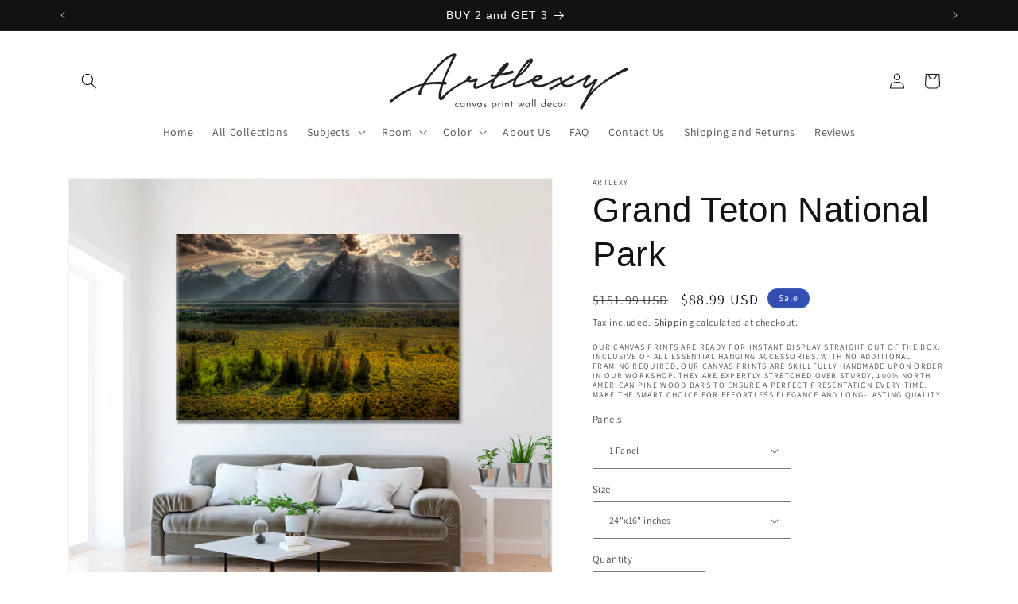

--- FILE ---
content_type: text/html; charset=utf-8
request_url: https://artlexy.com/products/grand-teton-national-park
body_size: 50100
content:
<!doctype html>
<html class="no-js" lang="en">
  <head>

      <meta name="p:domain_verify" content="5f961247a92891bb55340f6246746e26"/>

    <meta charset="utf-8">
    <meta http-equiv="X-UA-Compatible" content="IE=edge">
    <meta name="viewport" content="width=device-width,initial-scale=1">
    <meta name="theme-color" content="">
    <link rel="canonical" href="https://artlexy.com/products/grand-teton-national-park"><link rel="icon" type="image/png" href="//artlexy.com/cdn/shop/files/artlexy_logo-02-01.png?crop=center&height=32&v=1613573537&width=32"><link rel="preconnect" href="https://fonts.shopifycdn.com" crossorigin><title>
      Grand Teton National Park
 &ndash; ArtLexy</title>

    
      <meta name="description" content="Canvas Print Art for Home and Office Decor MATERIALS: • HQ print on 100% Natural Cotton Canvas 350gr/m2 • HQ Ink • Mirrored edges so you don&#39;t lose any of your image, but still wraps around the support frames • Stretched on a 1,5&quot; (3 cm) stretcher bars wooden frame. The image continues around the sides, mirror wrapped.">
    

    

<meta property="og:site_name" content="ArtLexy">
<meta property="og:url" content="https://artlexy.com/products/grand-teton-national-park">
<meta property="og:title" content="Grand Teton National Park">
<meta property="og:type" content="product">
<meta property="og:description" content="Canvas Print Art for Home and Office Decor MATERIALS: • HQ print on 100% Natural Cotton Canvas 350gr/m2 • HQ Ink • Mirrored edges so you don&#39;t lose any of your image, but still wraps around the support frames • Stretched on a 1,5&quot; (3 cm) stretcher bars wooden frame. The image continues around the sides, mirror wrapped."><meta property="og:image" content="http://artlexy.com/cdn/shop/products/1_8fa7b816-a3c8-4c55-ba59-3dc4fad83a49.jpg?v=1581675290">
  <meta property="og:image:secure_url" content="https://artlexy.com/cdn/shop/products/1_8fa7b816-a3c8-4c55-ba59-3dc4fad83a49.jpg?v=1581675290">
  <meta property="og:image:width" content="1334">
  <meta property="og:image:height" content="1200"><meta property="og:price:amount" content="88.99">
  <meta property="og:price:currency" content="USD"><meta name="twitter:site" content="@TW_ArtLexy"><meta name="twitter:card" content="summary_large_image">
<meta name="twitter:title" content="Grand Teton National Park">
<meta name="twitter:description" content="Canvas Print Art for Home and Office Decor MATERIALS: • HQ print on 100% Natural Cotton Canvas 350gr/m2 • HQ Ink • Mirrored edges so you don&#39;t lose any of your image, but still wraps around the support frames • Stretched on a 1,5&quot; (3 cm) stretcher bars wooden frame. The image continues around the sides, mirror wrapped.">


    <script src="//artlexy.com/cdn/shop/t/16/assets/constants.js?v=58251544750838685771705945828" defer="defer"></script>
    <script src="//artlexy.com/cdn/shop/t/16/assets/pubsub.js?v=158357773527763999511705945828" defer="defer"></script>
    <script src="//artlexy.com/cdn/shop/t/16/assets/global.js?v=40820548392383841591705945828" defer="defer"></script><script src="//artlexy.com/cdn/shop/t/16/assets/animations.js?v=88693664871331136111705945827" defer="defer"></script><script>window.performance && window.performance.mark && window.performance.mark('shopify.content_for_header.start');</script><meta id="shopify-digital-wallet" name="shopify-digital-wallet" content="/26682851431/digital_wallets/dialog">
<meta name="shopify-checkout-api-token" content="20a4f5c62c34065d1b94d0c387a79dcb">
<meta id="in-context-paypal-metadata" data-shop-id="26682851431" data-venmo-supported="false" data-environment="production" data-locale="en_US" data-paypal-v4="true" data-currency="USD">
<link rel="alternate" hreflang="x-default" href="https://artlexy.com/products/grand-teton-national-park">
<link rel="alternate" hreflang="en" href="https://artlexy.com/products/grand-teton-national-park">
<link rel="alternate" hreflang="en-CA" href="https://artlexy.com/en-ca/products/grand-teton-national-park">
<link rel="alternate" hreflang="en-DE" href="https://artlexy.com/en-de/products/grand-teton-national-park">
<link rel="alternate" hreflang="en-AU" href="https://artlexy.com/en-au/products/grand-teton-national-park">
<link rel="alternate" hreflang="en-GB" href="https://artlexy.com/en-uk/products/grand-teton-national-park">
<link rel="alternate" hreflang="en-ES" href="https://artlexy.com/en-es/products/grand-teton-national-park">
<link rel="alternate" hreflang="en-NL" href="https://artlexy.com/en-nl/products/grand-teton-national-park">
<link rel="alternate" hreflang="en-AT" href="https://artlexy.com/en-at/products/grand-teton-national-park">
<link rel="alternate" hreflang="en-BE" href="https://artlexy.com/en-be/products/grand-teton-national-park">
<link rel="alternate" hreflang="en-BR" href="https://artlexy.com/en-br/products/grand-teton-national-park">
<link rel="alternate" hreflang="en-CR" href="https://artlexy.com/en-cr/products/grand-teton-national-park">
<link rel="alternate" hreflang="en-CZ" href="https://artlexy.com/en-cz/products/grand-teton-national-park">
<link rel="alternate" hreflang="en-DK" href="https://artlexy.com/en-dk/products/grand-teton-national-park">
<link rel="alternate" hreflang="en-DO" href="https://artlexy.com/en-do/products/grand-teton-national-park">
<link rel="alternate" hreflang="en-EG" href="https://artlexy.com/en-eg/products/grand-teton-national-park">
<link rel="alternate" hreflang="en-FI" href="https://artlexy.com/en-fl/products/grand-teton-national-park">
<link rel="alternate" hreflang="en-FR" href="https://artlexy.com/en-fr/products/grand-teton-national-park">
<link rel="alternate" hreflang="en-GR" href="https://artlexy.com/en-gr/products/grand-teton-national-park">
<link rel="alternate" hreflang="en-HK" href="https://artlexy.com/en-hk/products/grand-teton-national-park">
<link rel="alternate" hreflang="en-IS" href="https://artlexy.com/en-is/products/grand-teton-national-park">
<link rel="alternate" hreflang="en-IE" href="https://artlexy.com/en-ie/products/grand-teton-national-park">
<link rel="alternate" hreflang="en-IL" href="https://artlexy.com/en-il/products/grand-teton-national-park">
<link rel="alternate" hreflang="en-IT" href="https://artlexy.com/en-it/products/grand-teton-national-park">
<link rel="alternate" hreflang="en-JP" href="https://artlexy.com/en-jp/products/grand-teton-national-park">
<link rel="alternate" hreflang="en-KW" href="https://artlexy.com/en-kw/products/grand-teton-national-park">
<link rel="alternate" hreflang="en-LB" href="https://artlexy.com/en-lb/products/grand-teton-national-park">
<link rel="alternate" hreflang="en-MY" href="https://artlexy.com/en-my/products/grand-teton-national-park">
<link rel="alternate" hreflang="en-MX" href="https://artlexy.com/en-mx/products/grand-teton-national-park">
<link rel="alternate" hreflang="en-MA" href="https://artlexy.com/en-ma/products/grand-teton-national-park">
<link rel="alternate" hreflang="en-NP" href="https://artlexy.com/en-np/products/grand-teton-national-park">
<link rel="alternate" hreflang="en-NZ" href="https://artlexy.com/en-nz/products/grand-teton-national-park">
<link rel="alternate" hreflang="en-NG" href="https://artlexy.com/en-ng/products/grand-teton-national-park">
<link rel="alternate" hreflang="en-NO" href="https://artlexy.com/en-no/products/grand-teton-national-park">
<link rel="alternate" hreflang="en-PA" href="https://artlexy.com/en-pa/products/grand-teton-national-park">
<link rel="alternate" hreflang="en-PL" href="https://artlexy.com/en-pl/products/grand-teton-national-park">
<link rel="alternate" hreflang="en-QA" href="https://artlexy.com/en-qa/products/grand-teton-national-park">
<link rel="alternate" hreflang="en-SA" href="https://artlexy.com/en-sa/products/grand-teton-national-park">
<link rel="alternate" hreflang="en-SG" href="https://artlexy.com/en-sg/products/grand-teton-national-park">
<link rel="alternate" hreflang="en-SK" href="https://artlexy.com/en-sk/products/grand-teton-national-park">
<link rel="alternate" hreflang="en-ZA" href="https://artlexy.com/en-za/products/grand-teton-national-park">
<link rel="alternate" hreflang="en-KR" href="https://artlexy.com/en-kr/products/grand-teton-national-park">
<link rel="alternate" hreflang="en-SE" href="https://artlexy.com/en-se/products/grand-teton-national-park">
<link rel="alternate" hreflang="en-CH" href="https://artlexy.com/en-ch/products/grand-teton-national-park">
<link rel="alternate" hreflang="en-TW" href="https://artlexy.com/en-tw/products/grand-teton-national-park">
<link rel="alternate" hreflang="en-TH" href="https://artlexy.com/en-th/products/grand-teton-national-park">
<link rel="alternate" hreflang="en-TR" href="https://artlexy.com/en-tr/products/grand-teton-national-park">
<link rel="alternate" hreflang="en-AE" href="https://artlexy.com/en-ae/products/grand-teton-national-park">
<link rel="alternate" hreflang="en-VE" href="https://artlexy.com/en-ve/products/grand-teton-national-park">
<link rel="alternate" hreflang="en-VN" href="https://artlexy.com/en-vn/products/grand-teton-national-park">
<link rel="alternate" type="application/json+oembed" href="https://artlexy.com/products/grand-teton-national-park.oembed">
<script async="async" src="/checkouts/internal/preloads.js?locale=en-US"></script>
<script id="shopify-features" type="application/json">{"accessToken":"20a4f5c62c34065d1b94d0c387a79dcb","betas":["rich-media-storefront-analytics"],"domain":"artlexy.com","predictiveSearch":true,"shopId":26682851431,"locale":"en"}</script>
<script>var Shopify = Shopify || {};
Shopify.shop = "artlexy.myshopify.com";
Shopify.locale = "en";
Shopify.currency = {"active":"USD","rate":"1.0"};
Shopify.country = "US";
Shopify.theme = {"name":"Dawn","id":157424124229,"schema_name":"Dawn","schema_version":"12.0.0","theme_store_id":887,"role":"main"};
Shopify.theme.handle = "null";
Shopify.theme.style = {"id":null,"handle":null};
Shopify.cdnHost = "artlexy.com/cdn";
Shopify.routes = Shopify.routes || {};
Shopify.routes.root = "/";</script>
<script type="module">!function(o){(o.Shopify=o.Shopify||{}).modules=!0}(window);</script>
<script>!function(o){function n(){var o=[];function n(){o.push(Array.prototype.slice.apply(arguments))}return n.q=o,n}var t=o.Shopify=o.Shopify||{};t.loadFeatures=n(),t.autoloadFeatures=n()}(window);</script>
<script id="shop-js-analytics" type="application/json">{"pageType":"product"}</script>
<script defer="defer" async type="module" src="//artlexy.com/cdn/shopifycloud/shop-js/modules/v2/client.init-shop-cart-sync_BApSsMSl.en.esm.js"></script>
<script defer="defer" async type="module" src="//artlexy.com/cdn/shopifycloud/shop-js/modules/v2/chunk.common_CBoos6YZ.esm.js"></script>
<script type="module">
  await import("//artlexy.com/cdn/shopifycloud/shop-js/modules/v2/client.init-shop-cart-sync_BApSsMSl.en.esm.js");
await import("//artlexy.com/cdn/shopifycloud/shop-js/modules/v2/chunk.common_CBoos6YZ.esm.js");

  window.Shopify.SignInWithShop?.initShopCartSync?.({"fedCMEnabled":true,"windoidEnabled":true});

</script>
<script>(function() {
  var isLoaded = false;
  function asyncLoad() {
    if (isLoaded) return;
    isLoaded = true;
    var urls = ["\/\/shopify.privy.com\/widget.js?shop=artlexy.myshopify.com","\/\/cdn.shopify.com\/proxy\/e35b708b7c6afd2fbf8b704d39196996d8e5e8bdd201e560ecba197ec75cb23e\/konigle.com\/sf\/profitjs\/6f08c2d224bf4392966e0b158014d8cd\/init.js?shop=artlexy.myshopify.com\u0026sp-cache-control=cHVibGljLCBtYXgtYWdlPTkwMA","https:\/\/cdn.hextom.com\/js\/eventpromotionbar.js?shop=artlexy.myshopify.com"];
    for (var i = 0; i < urls.length; i++) {
      var s = document.createElement('script');
      s.type = 'text/javascript';
      s.async = true;
      s.src = urls[i];
      var x = document.getElementsByTagName('script')[0];
      x.parentNode.insertBefore(s, x);
    }
  };
  if(window.attachEvent) {
    window.attachEvent('onload', asyncLoad);
  } else {
    window.addEventListener('load', asyncLoad, false);
  }
})();</script>
<script id="__st">var __st={"a":26682851431,"offset":-18000,"reqid":"2e17603a-7521-4856-95b2-e7cca04ad370-1768904150","pageurl":"artlexy.com\/products\/grand-teton-national-park","u":"6d0b7284e46a","p":"product","rtyp":"product","rid":4496249290855};</script>
<script>window.ShopifyPaypalV4VisibilityTracking = true;</script>
<script id="captcha-bootstrap">!function(){'use strict';const t='contact',e='account',n='new_comment',o=[[t,t],['blogs',n],['comments',n],[t,'customer']],c=[[e,'customer_login'],[e,'guest_login'],[e,'recover_customer_password'],[e,'create_customer']],r=t=>t.map((([t,e])=>`form[action*='/${t}']:not([data-nocaptcha='true']) input[name='form_type'][value='${e}']`)).join(','),a=t=>()=>t?[...document.querySelectorAll(t)].map((t=>t.form)):[];function s(){const t=[...o],e=r(t);return a(e)}const i='password',u='form_key',d=['recaptcha-v3-token','g-recaptcha-response','h-captcha-response',i],f=()=>{try{return window.sessionStorage}catch{return}},m='__shopify_v',_=t=>t.elements[u];function p(t,e,n=!1){try{const o=window.sessionStorage,c=JSON.parse(o.getItem(e)),{data:r}=function(t){const{data:e,action:n}=t;return t[m]||n?{data:e,action:n}:{data:t,action:n}}(c);for(const[e,n]of Object.entries(r))t.elements[e]&&(t.elements[e].value=n);n&&o.removeItem(e)}catch(o){console.error('form repopulation failed',{error:o})}}const l='form_type',E='cptcha';function T(t){t.dataset[E]=!0}const w=window,h=w.document,L='Shopify',v='ce_forms',y='captcha';let A=!1;((t,e)=>{const n=(g='f06e6c50-85a8-45c8-87d0-21a2b65856fe',I='https://cdn.shopify.com/shopifycloud/storefront-forms-hcaptcha/ce_storefront_forms_captcha_hcaptcha.v1.5.2.iife.js',D={infoText:'Protected by hCaptcha',privacyText:'Privacy',termsText:'Terms'},(t,e,n)=>{const o=w[L][v],c=o.bindForm;if(c)return c(t,g,e,D).then(n);var r;o.q.push([[t,g,e,D],n]),r=I,A||(h.body.append(Object.assign(h.createElement('script'),{id:'captcha-provider',async:!0,src:r})),A=!0)});var g,I,D;w[L]=w[L]||{},w[L][v]=w[L][v]||{},w[L][v].q=[],w[L][y]=w[L][y]||{},w[L][y].protect=function(t,e){n(t,void 0,e),T(t)},Object.freeze(w[L][y]),function(t,e,n,w,h,L){const[v,y,A,g]=function(t,e,n){const i=e?o:[],u=t?c:[],d=[...i,...u],f=r(d),m=r(i),_=r(d.filter((([t,e])=>n.includes(e))));return[a(f),a(m),a(_),s()]}(w,h,L),I=t=>{const e=t.target;return e instanceof HTMLFormElement?e:e&&e.form},D=t=>v().includes(t);t.addEventListener('submit',(t=>{const e=I(t);if(!e)return;const n=D(e)&&!e.dataset.hcaptchaBound&&!e.dataset.recaptchaBound,o=_(e),c=g().includes(e)&&(!o||!o.value);(n||c)&&t.preventDefault(),c&&!n&&(function(t){try{if(!f())return;!function(t){const e=f();if(!e)return;const n=_(t);if(!n)return;const o=n.value;o&&e.removeItem(o)}(t);const e=Array.from(Array(32),(()=>Math.random().toString(36)[2])).join('');!function(t,e){_(t)||t.append(Object.assign(document.createElement('input'),{type:'hidden',name:u})),t.elements[u].value=e}(t,e),function(t,e){const n=f();if(!n)return;const o=[...t.querySelectorAll(`input[type='${i}']`)].map((({name:t})=>t)),c=[...d,...o],r={};for(const[a,s]of new FormData(t).entries())c.includes(a)||(r[a]=s);n.setItem(e,JSON.stringify({[m]:1,action:t.action,data:r}))}(t,e)}catch(e){console.error('failed to persist form',e)}}(e),e.submit())}));const S=(t,e)=>{t&&!t.dataset[E]&&(n(t,e.some((e=>e===t))),T(t))};for(const o of['focusin','change'])t.addEventListener(o,(t=>{const e=I(t);D(e)&&S(e,y())}));const B=e.get('form_key'),M=e.get(l),P=B&&M;t.addEventListener('DOMContentLoaded',(()=>{const t=y();if(P)for(const e of t)e.elements[l].value===M&&p(e,B);[...new Set([...A(),...v().filter((t=>'true'===t.dataset.shopifyCaptcha))])].forEach((e=>S(e,t)))}))}(h,new URLSearchParams(w.location.search),n,t,e,['guest_login'])})(!0,!0)}();</script>
<script integrity="sha256-4kQ18oKyAcykRKYeNunJcIwy7WH5gtpwJnB7kiuLZ1E=" data-source-attribution="shopify.loadfeatures" defer="defer" src="//artlexy.com/cdn/shopifycloud/storefront/assets/storefront/load_feature-a0a9edcb.js" crossorigin="anonymous"></script>
<script data-source-attribution="shopify.dynamic_checkout.dynamic.init">var Shopify=Shopify||{};Shopify.PaymentButton=Shopify.PaymentButton||{isStorefrontPortableWallets:!0,init:function(){window.Shopify.PaymentButton.init=function(){};var t=document.createElement("script");t.src="https://artlexy.com/cdn/shopifycloud/portable-wallets/latest/portable-wallets.en.js",t.type="module",document.head.appendChild(t)}};
</script>
<script data-source-attribution="shopify.dynamic_checkout.buyer_consent">
  function portableWalletsHideBuyerConsent(e){var t=document.getElementById("shopify-buyer-consent"),n=document.getElementById("shopify-subscription-policy-button");t&&n&&(t.classList.add("hidden"),t.setAttribute("aria-hidden","true"),n.removeEventListener("click",e))}function portableWalletsShowBuyerConsent(e){var t=document.getElementById("shopify-buyer-consent"),n=document.getElementById("shopify-subscription-policy-button");t&&n&&(t.classList.remove("hidden"),t.removeAttribute("aria-hidden"),n.addEventListener("click",e))}window.Shopify?.PaymentButton&&(window.Shopify.PaymentButton.hideBuyerConsent=portableWalletsHideBuyerConsent,window.Shopify.PaymentButton.showBuyerConsent=portableWalletsShowBuyerConsent);
</script>
<script>
  function portableWalletsCleanup(e){e&&e.src&&console.error("Failed to load portable wallets script "+e.src);var t=document.querySelectorAll("shopify-accelerated-checkout .shopify-payment-button__skeleton, shopify-accelerated-checkout-cart .wallet-cart-button__skeleton"),e=document.getElementById("shopify-buyer-consent");for(let e=0;e<t.length;e++)t[e].remove();e&&e.remove()}function portableWalletsNotLoadedAsModule(e){e instanceof ErrorEvent&&"string"==typeof e.message&&e.message.includes("import.meta")&&"string"==typeof e.filename&&e.filename.includes("portable-wallets")&&(window.removeEventListener("error",portableWalletsNotLoadedAsModule),window.Shopify.PaymentButton.failedToLoad=e,"loading"===document.readyState?document.addEventListener("DOMContentLoaded",window.Shopify.PaymentButton.init):window.Shopify.PaymentButton.init())}window.addEventListener("error",portableWalletsNotLoadedAsModule);
</script>

<script type="module" src="https://artlexy.com/cdn/shopifycloud/portable-wallets/latest/portable-wallets.en.js" onError="portableWalletsCleanup(this)" crossorigin="anonymous"></script>
<script nomodule>
  document.addEventListener("DOMContentLoaded", portableWalletsCleanup);
</script>

<link id="shopify-accelerated-checkout-styles" rel="stylesheet" media="screen" href="https://artlexy.com/cdn/shopifycloud/portable-wallets/latest/accelerated-checkout-backwards-compat.css" crossorigin="anonymous">
<style id="shopify-accelerated-checkout-cart">
        #shopify-buyer-consent {
  margin-top: 1em;
  display: inline-block;
  width: 100%;
}

#shopify-buyer-consent.hidden {
  display: none;
}

#shopify-subscription-policy-button {
  background: none;
  border: none;
  padding: 0;
  text-decoration: underline;
  font-size: inherit;
  cursor: pointer;
}

#shopify-subscription-policy-button::before {
  box-shadow: none;
}

      </style>
<script id="sections-script" data-sections="header" defer="defer" src="//artlexy.com/cdn/shop/t/16/compiled_assets/scripts.js?v=1766"></script>
<script>window.performance && window.performance.mark && window.performance.mark('shopify.content_for_header.end');</script>


    <style data-shopify>
      @font-face {
  font-family: Assistant;
  font-weight: 400;
  font-style: normal;
  font-display: swap;
  src: url("//artlexy.com/cdn/fonts/assistant/assistant_n4.9120912a469cad1cc292572851508ca49d12e768.woff2") format("woff2"),
       url("//artlexy.com/cdn/fonts/assistant/assistant_n4.6e9875ce64e0fefcd3f4446b7ec9036b3ddd2985.woff") format("woff");
}

      @font-face {
  font-family: Assistant;
  font-weight: 700;
  font-style: normal;
  font-display: swap;
  src: url("//artlexy.com/cdn/fonts/assistant/assistant_n7.bf44452348ec8b8efa3aa3068825305886b1c83c.woff2") format("woff2"),
       url("//artlexy.com/cdn/fonts/assistant/assistant_n7.0c887fee83f6b3bda822f1150b912c72da0f7b64.woff") format("woff");
}

      
      
      

      
        :root,
        .color-background-1 {
          --color-background: 255,255,255;
        
          --gradient-background: #ffffff;
        

        

        --color-foreground: 18,18,18;
        --color-background-contrast: 191,191,191;
        --color-shadow: 18,18,18;
        --color-button: 18,18,18;
        --color-button-text: 255,255,255;
        --color-secondary-button: 255,255,255;
        --color-secondary-button-text: 18,18,18;
        --color-link: 18,18,18;
        --color-badge-foreground: 18,18,18;
        --color-badge-background: 255,255,255;
        --color-badge-border: 18,18,18;
        --payment-terms-background-color: rgb(255 255 255);
      }
      
        
        .color-background-2 {
          --color-background: 243,243,243;
        
          --gradient-background: #f3f3f3;
        

        

        --color-foreground: 18,18,18;
        --color-background-contrast: 179,179,179;
        --color-shadow: 18,18,18;
        --color-button: 18,18,18;
        --color-button-text: 243,243,243;
        --color-secondary-button: 243,243,243;
        --color-secondary-button-text: 18,18,18;
        --color-link: 18,18,18;
        --color-badge-foreground: 18,18,18;
        --color-badge-background: 243,243,243;
        --color-badge-border: 18,18,18;
        --payment-terms-background-color: rgb(243 243 243);
      }
      
        
        .color-inverse {
          --color-background: 36,40,51;
        
          --gradient-background: #242833;
        

        

        --color-foreground: 255,255,255;
        --color-background-contrast: 47,52,66;
        --color-shadow: 18,18,18;
        --color-button: 255,255,255;
        --color-button-text: 0,0,0;
        --color-secondary-button: 36,40,51;
        --color-secondary-button-text: 255,255,255;
        --color-link: 255,255,255;
        --color-badge-foreground: 255,255,255;
        --color-badge-background: 36,40,51;
        --color-badge-border: 255,255,255;
        --payment-terms-background-color: rgb(36 40 51);
      }
      
        
        .color-accent-1 {
          --color-background: 18,18,18;
        
          --gradient-background: #121212;
        

        

        --color-foreground: 255,255,255;
        --color-background-contrast: 146,146,146;
        --color-shadow: 18,18,18;
        --color-button: 255,255,255;
        --color-button-text: 18,18,18;
        --color-secondary-button: 18,18,18;
        --color-secondary-button-text: 255,255,255;
        --color-link: 255,255,255;
        --color-badge-foreground: 255,255,255;
        --color-badge-background: 18,18,18;
        --color-badge-border: 255,255,255;
        --payment-terms-background-color: rgb(18 18 18);
      }
      
        
        .color-accent-2 {
          --color-background: 51,79,180;
        
          --gradient-background: #334fb4;
        

        

        --color-foreground: 255,255,255;
        --color-background-contrast: 23,35,81;
        --color-shadow: 18,18,18;
        --color-button: 255,255,255;
        --color-button-text: 51,79,180;
        --color-secondary-button: 51,79,180;
        --color-secondary-button-text: 255,255,255;
        --color-link: 255,255,255;
        --color-badge-foreground: 255,255,255;
        --color-badge-background: 51,79,180;
        --color-badge-border: 255,255,255;
        --payment-terms-background-color: rgb(51 79 180);
      }
      
        
        .color-scheme-99d3dbbe-bc50-41e7-b5d0-33de7ef0ff64 {
          --color-background: 255,255,255;
        
          --gradient-background: #ffffff;
        

        

        --color-foreground: 18,18,18;
        --color-background-contrast: 191,191,191;
        --color-shadow: 18,18,18;
        --color-button: 18,18,18;
        --color-button-text: 255,255,255;
        --color-secondary-button: 255,255,255;
        --color-secondary-button-text: 18,18,18;
        --color-link: 18,18,18;
        --color-badge-foreground: 18,18,18;
        --color-badge-background: 255,255,255;
        --color-badge-border: 18,18,18;
        --payment-terms-background-color: rgb(255 255 255);
      }
      

      body, .color-background-1, .color-background-2, .color-inverse, .color-accent-1, .color-accent-2, .color-scheme-99d3dbbe-bc50-41e7-b5d0-33de7ef0ff64 {
        color: rgba(var(--color-foreground), 0.75);
        background-color: rgb(var(--color-background));
      }

      :root {
        --font-body-family: Assistant, sans-serif;
        --font-body-style: normal;
        --font-body-weight: 400;
        --font-body-weight-bold: 700;

        --font-heading-family: "system_ui", -apple-system, 'Segoe UI', Roboto, 'Helvetica Neue', 'Noto Sans', 'Liberation Sans', Arial, sans-serif, 'Apple Color Emoji', 'Segoe UI Emoji', 'Segoe UI Symbol', 'Noto Color Emoji';
        --font-heading-style: normal;
        --font-heading-weight: 400;

        --font-body-scale: 1.0;
        --font-heading-scale: 1.1;

        --media-padding: px;
        --media-border-opacity: 0.05;
        --media-border-width: 1px;
        --media-radius: 0px;
        --media-shadow-opacity: 0.0;
        --media-shadow-horizontal-offset: 0px;
        --media-shadow-vertical-offset: 4px;
        --media-shadow-blur-radius: 5px;
        --media-shadow-visible: 0;

        --page-width: 120rem;
        --page-width-margin: 0rem;

        --product-card-image-padding: 0.0rem;
        --product-card-corner-radius: 0.0rem;
        --product-card-text-alignment: left;
        --product-card-border-width: 0.0rem;
        --product-card-border-opacity: 0.1;
        --product-card-shadow-opacity: 0.0;
        --product-card-shadow-visible: 0;
        --product-card-shadow-horizontal-offset: 0.0rem;
        --product-card-shadow-vertical-offset: 0.4rem;
        --product-card-shadow-blur-radius: 0.5rem;

        --collection-card-image-padding: 0.0rem;
        --collection-card-corner-radius: 0.0rem;
        --collection-card-text-alignment: left;
        --collection-card-border-width: 0.0rem;
        --collection-card-border-opacity: 0.1;
        --collection-card-shadow-opacity: 0.0;
        --collection-card-shadow-visible: 0;
        --collection-card-shadow-horizontal-offset: 0.0rem;
        --collection-card-shadow-vertical-offset: 0.4rem;
        --collection-card-shadow-blur-radius: 0.5rem;

        --blog-card-image-padding: 0.0rem;
        --blog-card-corner-radius: 0.0rem;
        --blog-card-text-alignment: left;
        --blog-card-border-width: 0.0rem;
        --blog-card-border-opacity: 0.1;
        --blog-card-shadow-opacity: 0.0;
        --blog-card-shadow-visible: 0;
        --blog-card-shadow-horizontal-offset: 0.0rem;
        --blog-card-shadow-vertical-offset: 0.4rem;
        --blog-card-shadow-blur-radius: 0.5rem;

        --badge-corner-radius: 4.0rem;

        --popup-border-width: 1px;
        --popup-border-opacity: 0.1;
        --popup-corner-radius: 0px;
        --popup-shadow-opacity: 0.05;
        --popup-shadow-horizontal-offset: 0px;
        --popup-shadow-vertical-offset: 4px;
        --popup-shadow-blur-radius: 5px;

        --drawer-border-width: 1px;
        --drawer-border-opacity: 0.1;
        --drawer-shadow-opacity: 0.0;
        --drawer-shadow-horizontal-offset: 0px;
        --drawer-shadow-vertical-offset: 4px;
        --drawer-shadow-blur-radius: 5px;

        --spacing-sections-desktop: 0px;
        --spacing-sections-mobile: 0px;

        --grid-desktop-vertical-spacing: 8px;
        --grid-desktop-horizontal-spacing: 8px;
        --grid-mobile-vertical-spacing: 4px;
        --grid-mobile-horizontal-spacing: 4px;

        --text-boxes-border-opacity: 0.1;
        --text-boxes-border-width: 0px;
        --text-boxes-radius: 0px;
        --text-boxes-shadow-opacity: 0.0;
        --text-boxes-shadow-visible: 0;
        --text-boxes-shadow-horizontal-offset: 0px;
        --text-boxes-shadow-vertical-offset: 4px;
        --text-boxes-shadow-blur-radius: 5px;

        --buttons-radius: 0px;
        --buttons-radius-outset: 0px;
        --buttons-border-width: 1px;
        --buttons-border-opacity: 1.0;
        --buttons-shadow-opacity: 0.0;
        --buttons-shadow-visible: 0;
        --buttons-shadow-horizontal-offset: 0px;
        --buttons-shadow-vertical-offset: 4px;
        --buttons-shadow-blur-radius: 5px;
        --buttons-border-offset: 0px;

        --inputs-radius: 0px;
        --inputs-border-width: 1px;
        --inputs-border-opacity: 0.55;
        --inputs-shadow-opacity: 0.0;
        --inputs-shadow-horizontal-offset: 0px;
        --inputs-margin-offset: 0px;
        --inputs-shadow-vertical-offset: 4px;
        --inputs-shadow-blur-radius: 5px;
        --inputs-radius-outset: 0px;

        --variant-pills-radius: 40px;
        --variant-pills-border-width: 1px;
        --variant-pills-border-opacity: 0.55;
        --variant-pills-shadow-opacity: 0.0;
        --variant-pills-shadow-horizontal-offset: 0px;
        --variant-pills-shadow-vertical-offset: 4px;
        --variant-pills-shadow-blur-radius: 5px;
      }

      *,
      *::before,
      *::after {
        box-sizing: inherit;
      }

      html {
        box-sizing: border-box;
        font-size: calc(var(--font-body-scale) * 62.5%);
        height: 100%;
      }

      body {
        display: grid;
        grid-template-rows: auto auto 1fr auto;
        grid-template-columns: 100%;
        min-height: 100%;
        margin: 0;
        font-size: 1.5rem;
        letter-spacing: 0.06rem;
        line-height: calc(1 + 0.8 / var(--font-body-scale));
        font-family: var(--font-body-family);
        font-style: var(--font-body-style);
        font-weight: var(--font-body-weight);
      }

      @media screen and (min-width: 750px) {
        body {
          font-size: 1.6rem;
        }
      }
    </style>

    <link href="//artlexy.com/cdn/shop/t/16/assets/base.css?v=22615539281115885671705945827" rel="stylesheet" type="text/css" media="all" />
<link rel="preload" as="font" href="//artlexy.com/cdn/fonts/assistant/assistant_n4.9120912a469cad1cc292572851508ca49d12e768.woff2" type="font/woff2" crossorigin><link href="//artlexy.com/cdn/shop/t/16/assets/component-localization-form.css?v=143319823105703127341705945828" rel="stylesheet" type="text/css" media="all" />
      <script src="//artlexy.com/cdn/shop/t/16/assets/localization-form.js?v=161644695336821385561705945828" defer="defer"></script><link
        rel="stylesheet"
        href="//artlexy.com/cdn/shop/t/16/assets/component-predictive-search.css?v=118923337488134913561705945828"
        media="print"
        onload="this.media='all'"
      ><script>
      document.documentElement.className = document.documentElement.className.replace('no-js', 'js');
      if (Shopify.designMode) {
        document.documentElement.classList.add('shopify-design-mode');
      }
    </script>
    <script> window['__AR_WIDGET_DISABLED_RESIZE_IMAGE'] = 1 </script>
  <!-- BEGIN app block: shopify://apps/elevar-conversion-tracking/blocks/dataLayerEmbed/bc30ab68-b15c-4311-811f-8ef485877ad6 -->



<script type="module" dynamic>
  const configUrl = "/a/elevar/static/configs/100c1397ee3fe0fb58f2d4bd58f85b00b603d868/config.js";
  const config = (await import(configUrl)).default;
  const scriptUrl = config.script_src_app_theme_embed;

  if (scriptUrl) {
    const { handler } = await import(scriptUrl);

    await handler(
      config,
      {
        cartData: {
  marketId: "862879971",
  attributes:{},
  cartTotal: "0.0",
  currencyCode:"USD",
  items: []
}
,
        user: {cartTotal: "0.0",
    currencyCode:"USD",customer: {},
}
,
        isOnCartPage:false,
        collectionView:null,
        searchResultsView:null,
        productView:{
    attributes:{},
    currencyCode:"USD",defaultVariant: {id:"11251-1",name:"Grand Teton National Park",
        brand:"ArtLexy",
        category:"Canvas Print",
        variant:"1 Panel \/ 24\"x16\" inches",
        price: "88.99",
        productId: "4496249290855",
        variantId: "31947040489575",
        compareAtPrice: "151.99",image:"\/\/artlexy.com\/cdn\/shop\/products\/1_8fa7b816-a3c8-4c55-ba59-3dc4fad83a49.jpg?v=1581675290",url:"\/products\/grand-teton-national-park?variant=31947040489575"},items: [{id:"11251-1",name:"Grand Teton National Park",
          brand:"ArtLexy",
          category:"Canvas Print",
          variant:"1 Panel \/ 24\"x16\" inches",
          price: "88.99",
          productId: "4496249290855",
          variantId: "31947040489575",
          compareAtPrice: "151.99",image:"\/\/artlexy.com\/cdn\/shop\/products\/1_8fa7b816-a3c8-4c55-ba59-3dc4fad83a49.jpg?v=1581675290",url:"\/products\/grand-teton-national-park?variant=31947040489575"},{id:"11251-2",name:"Grand Teton National Park",
          brand:"ArtLexy",
          category:"Canvas Print",
          variant:"1 Panel \/ 36\"x24\" inches",
          price: "208.99",
          productId: "4496249290855",
          variantId: "31947040555111",
          compareAtPrice: "267.99",image:"\/\/artlexy.com\/cdn\/shop\/products\/1_8fa7b816-a3c8-4c55-ba59-3dc4fad83a49.jpg?v=1581675290",url:"\/products\/grand-teton-national-park?variant=31947040555111"},{id:"11251-3",name:"Grand Teton National Park",
          brand:"ArtLexy",
          category:"Canvas Print",
          variant:"1 Panel \/ 46\"x30\" inches",
          price: "288.99",
          productId: "4496249290855",
          variantId: "31947040587879",
          compareAtPrice: "351.99",image:"\/\/artlexy.com\/cdn\/shop\/products\/1_8fa7b816-a3c8-4c55-ba59-3dc4fad83a49.jpg?v=1581675290",url:"\/products\/grand-teton-national-park?variant=31947040587879"},{id:"11251-4",name:"Grand Teton National Park",
          brand:"ArtLexy",
          category:"Canvas Print",
          variant:"1 Panel \/ 55\"x35\" inches",
          price: "303.99",
          productId: "4496249290855",
          variantId: "31947040653415",
          compareAtPrice: "385.99",image:"\/\/artlexy.com\/cdn\/shop\/products\/1_8fa7b816-a3c8-4c55-ba59-3dc4fad83a49.jpg?v=1581675290",url:"\/products\/grand-teton-national-park?variant=31947040653415"},{id:"11251-9",name:"Grand Teton National Park",
          brand:"ArtLexy",
          category:"Canvas Print",
          variant:"3 Panels \/ 36\"x24\" inches",
          price: "240.99",
          productId: "4496249290855",
          variantId: "31947040686183",
          compareAtPrice: "318.99",image:"\/\/artlexy.com\/cdn\/shop\/products\/3_c789078f-b385-450c-930d-e3f2746555f6.jpg?v=1581675298",url:"\/products\/grand-teton-national-park?variant=31947040686183"},{id:"11251-10",name:"Grand Teton National Park",
          brand:"ArtLexy",
          category:"Canvas Print",
          variant:"3 Panels \/ 46\"x30\" inches",
          price: "303.99",
          productId: "4496249290855",
          variantId: "31947040751719",
          compareAtPrice: "385.99",image:"\/\/artlexy.com\/cdn\/shop\/products\/3_c789078f-b385-450c-930d-e3f2746555f6.jpg?v=1581675298",url:"\/products\/grand-teton-national-park?variant=31947040751719"},{id:"11251-11",name:"Grand Teton National Park",
          brand:"ArtLexy",
          category:"Canvas Print",
          variant:"3 Panels \/ 55\"x35\" inches",
          price: "351.99",
          productId: "4496249290855",
          variantId: "31947040784487",
          compareAtPrice: "435.99",image:"\/\/artlexy.com\/cdn\/shop\/products\/3_c789078f-b385-450c-930d-e3f2746555f6.jpg?v=1581675298",url:"\/products\/grand-teton-national-park?variant=31947040784487"},{id:"11251-12",name:"Grand Teton National Park",
          brand:"ArtLexy",
          category:"Canvas Print",
          variant:"3 Panels \/ 60\"x40\" inches",
          price: "448.99",
          productId: "4496249290855",
          variantId: "31947040817255",
          compareAtPrice: "535.99",image:"\/\/artlexy.com\/cdn\/shop\/products\/3_c789078f-b385-450c-930d-e3f2746555f6.jpg?v=1581675298",url:"\/products\/grand-teton-national-park?variant=31947040817255"},{id:"11251-13",name:"Grand Teton National Park",
          brand:"ArtLexy",
          category:"Canvas Print",
          variant:"3 Panels \/ 71\"x48\" inches",
          price: "528.99",
          productId: "4496249290855",
          variantId: "31947040850023",
          compareAtPrice: "654.99",image:"\/\/artlexy.com\/cdn\/shop\/products\/3_c789078f-b385-450c-930d-e3f2746555f6.jpg?v=1581675298",url:"\/products\/grand-teton-national-park?variant=31947040850023"},{id:"11251-14",name:"Grand Teton National Park",
          brand:"ArtLexy",
          category:"Canvas Print",
          variant:"3 Panels \/ 83\"x55\" inches",
          price: "592.99",
          productId: "4496249290855",
          variantId: "31947040882791",
          compareAtPrice: "703.99",image:"\/\/artlexy.com\/cdn\/shop\/products\/3_c789078f-b385-450c-930d-e3f2746555f6.jpg?v=1581675298",url:"\/products\/grand-teton-national-park?variant=31947040882791"},{id:"11251-16",name:"Grand Teton National Park",
          brand:"ArtLexy",
          category:"Canvas Print",
          variant:"5 Panels \/ 36\"x24\" inches",
          price: "288.99",
          productId: "4496249290855",
          variantId: "31947040915559",
          compareAtPrice: "351.99",image:"\/\/artlexy.com\/cdn\/shop\/products\/5_cc42af8c-d00a-4e2e-80ae-8c216b807252.jpg?v=1581675298",url:"\/products\/grand-teton-national-park?variant=31947040915559"},{id:"11251-17",name:"Grand Teton National Park",
          brand:"ArtLexy",
          category:"Canvas Print",
          variant:"5 Panels \/ 46\"x30\" inches",
          price: "335.99",
          productId: "4496249290855",
          variantId: "31947040948327",
          compareAtPrice: "419.99",image:"\/\/artlexy.com\/cdn\/shop\/products\/5_cc42af8c-d00a-4e2e-80ae-8c216b807252.jpg?v=1581675298",url:"\/products\/grand-teton-national-park?variant=31947040948327"},{id:"11251-18",name:"Grand Teton National Park",
          brand:"ArtLexy",
          category:"Canvas Print",
          variant:"5 Panels \/ 55\"x35\" inches",
          price: "399.99",
          productId: "4496249290855",
          variantId: "31947040981095",
          compareAtPrice: "503.99",image:"\/\/artlexy.com\/cdn\/shop\/products\/5_cc42af8c-d00a-4e2e-80ae-8c216b807252.jpg?v=1581675298",url:"\/products\/grand-teton-national-park?variant=31947040981095"},{id:"11251-19",name:"Grand Teton National Park",
          brand:"ArtLexy",
          category:"Canvas Print",
          variant:"5 Panels \/ 60\"x40\" inches",
          price: "512.99",
          productId: "4496249290855",
          variantId: "31947041013863",
          compareAtPrice: "603.99",image:"\/\/artlexy.com\/cdn\/shop\/products\/5_cc42af8c-d00a-4e2e-80ae-8c216b807252.jpg?v=1581675298",url:"\/products\/grand-teton-national-park?variant=31947041013863"},{id:"11251-20",name:"Grand Teton National Park",
          brand:"ArtLexy",
          category:"Canvas Print",
          variant:"5 Panels \/ 71\"x48\" inches",
          price: "592.99",
          productId: "4496249290855",
          variantId: "31947041046631",
          compareAtPrice: "703.99",image:"\/\/artlexy.com\/cdn\/shop\/products\/5_cc42af8c-d00a-4e2e-80ae-8c216b807252.jpg?v=1581675298",url:"\/products\/grand-teton-national-park?variant=31947041046631"},{id:"11251-21",name:"Grand Teton National Park",
          brand:"ArtLexy",
          category:"Canvas Print",
          variant:"5 Panels \/ 83\"x55\" inches",
          price: "639.99",
          productId: "4496249290855",
          variantId: "31947041079399",
          compareAtPrice: "770.99",image:"\/\/artlexy.com\/cdn\/shop\/products\/5_cc42af8c-d00a-4e2e-80ae-8c216b807252.jpg?v=1581675298",url:"\/products\/grand-teton-national-park?variant=31947041079399"},]
  },
        checkoutComplete: null
      }
    );
  }
</script>


<!-- END app block --><script src="https://cdn.shopify.com/extensions/019bb158-f4e7-725f-a600-ef9c348de641/theme-app-extension-245/assets/alireviews.min.js" type="text/javascript" defer="defer"></script>
<script src="https://cdn.shopify.com/extensions/019bb158-f4e7-725f-a600-ef9c348de641/theme-app-extension-245/assets/alireviews-box.min.js" type="text/javascript" defer="defer"></script>
<link href="https://monorail-edge.shopifysvc.com" rel="dns-prefetch">
<script>(function(){if ("sendBeacon" in navigator && "performance" in window) {try {var session_token_from_headers = performance.getEntriesByType('navigation')[0].serverTiming.find(x => x.name == '_s').description;} catch {var session_token_from_headers = undefined;}var session_cookie_matches = document.cookie.match(/_shopify_s=([^;]*)/);var session_token_from_cookie = session_cookie_matches && session_cookie_matches.length === 2 ? session_cookie_matches[1] : "";var session_token = session_token_from_headers || session_token_from_cookie || "";function handle_abandonment_event(e) {var entries = performance.getEntries().filter(function(entry) {return /monorail-edge.shopifysvc.com/.test(entry.name);});if (!window.abandonment_tracked && entries.length === 0) {window.abandonment_tracked = true;var currentMs = Date.now();var navigation_start = performance.timing.navigationStart;var payload = {shop_id: 26682851431,url: window.location.href,navigation_start,duration: currentMs - navigation_start,session_token,page_type: "product"};window.navigator.sendBeacon("https://monorail-edge.shopifysvc.com/v1/produce", JSON.stringify({schema_id: "online_store_buyer_site_abandonment/1.1",payload: payload,metadata: {event_created_at_ms: currentMs,event_sent_at_ms: currentMs}}));}}window.addEventListener('pagehide', handle_abandonment_event);}}());</script>
<script id="web-pixels-manager-setup">(function e(e,d,r,n,o){if(void 0===o&&(o={}),!Boolean(null===(a=null===(i=window.Shopify)||void 0===i?void 0:i.analytics)||void 0===a?void 0:a.replayQueue)){var i,a;window.Shopify=window.Shopify||{};var t=window.Shopify;t.analytics=t.analytics||{};var s=t.analytics;s.replayQueue=[],s.publish=function(e,d,r){return s.replayQueue.push([e,d,r]),!0};try{self.performance.mark("wpm:start")}catch(e){}var l=function(){var e={modern:/Edge?\/(1{2}[4-9]|1[2-9]\d|[2-9]\d{2}|\d{4,})\.\d+(\.\d+|)|Firefox\/(1{2}[4-9]|1[2-9]\d|[2-9]\d{2}|\d{4,})\.\d+(\.\d+|)|Chrom(ium|e)\/(9{2}|\d{3,})\.\d+(\.\d+|)|(Maci|X1{2}).+ Version\/(15\.\d+|(1[6-9]|[2-9]\d|\d{3,})\.\d+)([,.]\d+|)( \(\w+\)|)( Mobile\/\w+|) Safari\/|Chrome.+OPR\/(9{2}|\d{3,})\.\d+\.\d+|(CPU[ +]OS|iPhone[ +]OS|CPU[ +]iPhone|CPU IPhone OS|CPU iPad OS)[ +]+(15[._]\d+|(1[6-9]|[2-9]\d|\d{3,})[._]\d+)([._]\d+|)|Android:?[ /-](13[3-9]|1[4-9]\d|[2-9]\d{2}|\d{4,})(\.\d+|)(\.\d+|)|Android.+Firefox\/(13[5-9]|1[4-9]\d|[2-9]\d{2}|\d{4,})\.\d+(\.\d+|)|Android.+Chrom(ium|e)\/(13[3-9]|1[4-9]\d|[2-9]\d{2}|\d{4,})\.\d+(\.\d+|)|SamsungBrowser\/([2-9]\d|\d{3,})\.\d+/,legacy:/Edge?\/(1[6-9]|[2-9]\d|\d{3,})\.\d+(\.\d+|)|Firefox\/(5[4-9]|[6-9]\d|\d{3,})\.\d+(\.\d+|)|Chrom(ium|e)\/(5[1-9]|[6-9]\d|\d{3,})\.\d+(\.\d+|)([\d.]+$|.*Safari\/(?![\d.]+ Edge\/[\d.]+$))|(Maci|X1{2}).+ Version\/(10\.\d+|(1[1-9]|[2-9]\d|\d{3,})\.\d+)([,.]\d+|)( \(\w+\)|)( Mobile\/\w+|) Safari\/|Chrome.+OPR\/(3[89]|[4-9]\d|\d{3,})\.\d+\.\d+|(CPU[ +]OS|iPhone[ +]OS|CPU[ +]iPhone|CPU IPhone OS|CPU iPad OS)[ +]+(10[._]\d+|(1[1-9]|[2-9]\d|\d{3,})[._]\d+)([._]\d+|)|Android:?[ /-](13[3-9]|1[4-9]\d|[2-9]\d{2}|\d{4,})(\.\d+|)(\.\d+|)|Mobile Safari.+OPR\/([89]\d|\d{3,})\.\d+\.\d+|Android.+Firefox\/(13[5-9]|1[4-9]\d|[2-9]\d{2}|\d{4,})\.\d+(\.\d+|)|Android.+Chrom(ium|e)\/(13[3-9]|1[4-9]\d|[2-9]\d{2}|\d{4,})\.\d+(\.\d+|)|Android.+(UC? ?Browser|UCWEB|U3)[ /]?(15\.([5-9]|\d{2,})|(1[6-9]|[2-9]\d|\d{3,})\.\d+)\.\d+|SamsungBrowser\/(5\.\d+|([6-9]|\d{2,})\.\d+)|Android.+MQ{2}Browser\/(14(\.(9|\d{2,})|)|(1[5-9]|[2-9]\d|\d{3,})(\.\d+|))(\.\d+|)|K[Aa][Ii]OS\/(3\.\d+|([4-9]|\d{2,})\.\d+)(\.\d+|)/},d=e.modern,r=e.legacy,n=navigator.userAgent;return n.match(d)?"modern":n.match(r)?"legacy":"unknown"}(),u="modern"===l?"modern":"legacy",c=(null!=n?n:{modern:"",legacy:""})[u],f=function(e){return[e.baseUrl,"/wpm","/b",e.hashVersion,"modern"===e.buildTarget?"m":"l",".js"].join("")}({baseUrl:d,hashVersion:r,buildTarget:u}),m=function(e){var d=e.version,r=e.bundleTarget,n=e.surface,o=e.pageUrl,i=e.monorailEndpoint;return{emit:function(e){var a=e.status,t=e.errorMsg,s=(new Date).getTime(),l=JSON.stringify({metadata:{event_sent_at_ms:s},events:[{schema_id:"web_pixels_manager_load/3.1",payload:{version:d,bundle_target:r,page_url:o,status:a,surface:n,error_msg:t},metadata:{event_created_at_ms:s}}]});if(!i)return console&&console.warn&&console.warn("[Web Pixels Manager] No Monorail endpoint provided, skipping logging."),!1;try{return self.navigator.sendBeacon.bind(self.navigator)(i,l)}catch(e){}var u=new XMLHttpRequest;try{return u.open("POST",i,!0),u.setRequestHeader("Content-Type","text/plain"),u.send(l),!0}catch(e){return console&&console.warn&&console.warn("[Web Pixels Manager] Got an unhandled error while logging to Monorail."),!1}}}}({version:r,bundleTarget:l,surface:e.surface,pageUrl:self.location.href,monorailEndpoint:e.monorailEndpoint});try{o.browserTarget=l,function(e){var d=e.src,r=e.async,n=void 0===r||r,o=e.onload,i=e.onerror,a=e.sri,t=e.scriptDataAttributes,s=void 0===t?{}:t,l=document.createElement("script"),u=document.querySelector("head"),c=document.querySelector("body");if(l.async=n,l.src=d,a&&(l.integrity=a,l.crossOrigin="anonymous"),s)for(var f in s)if(Object.prototype.hasOwnProperty.call(s,f))try{l.dataset[f]=s[f]}catch(e){}if(o&&l.addEventListener("load",o),i&&l.addEventListener("error",i),u)u.appendChild(l);else{if(!c)throw new Error("Did not find a head or body element to append the script");c.appendChild(l)}}({src:f,async:!0,onload:function(){if(!function(){var e,d;return Boolean(null===(d=null===(e=window.Shopify)||void 0===e?void 0:e.analytics)||void 0===d?void 0:d.initialized)}()){var d=window.webPixelsManager.init(e)||void 0;if(d){var r=window.Shopify.analytics;r.replayQueue.forEach((function(e){var r=e[0],n=e[1],o=e[2];d.publishCustomEvent(r,n,o)})),r.replayQueue=[],r.publish=d.publishCustomEvent,r.visitor=d.visitor,r.initialized=!0}}},onerror:function(){return m.emit({status:"failed",errorMsg:"".concat(f," has failed to load")})},sri:function(e){var d=/^sha384-[A-Za-z0-9+/=]+$/;return"string"==typeof e&&d.test(e)}(c)?c:"",scriptDataAttributes:o}),m.emit({status:"loading"})}catch(e){m.emit({status:"failed",errorMsg:(null==e?void 0:e.message)||"Unknown error"})}}})({shopId: 26682851431,storefrontBaseUrl: "https://artlexy.com",extensionsBaseUrl: "https://extensions.shopifycdn.com/cdn/shopifycloud/web-pixels-manager",monorailEndpoint: "https://monorail-edge.shopifysvc.com/unstable/produce_batch",surface: "storefront-renderer",enabledBetaFlags: ["2dca8a86"],webPixelsConfigList: [{"id":"3761439045","configuration":"{\"businessId\":\"F3B53A3043D1C219121CC7AE\",\"environment\":\"production\",\"debug\":\"false\"}","eventPayloadVersion":"v1","runtimeContext":"STRICT","scriptVersion":"d5ef50063231899b62b2e476e608105a","type":"APP","apiClientId":861484,"privacyPurposes":["ANALYTICS","MARKETING","SALE_OF_DATA"],"dataSharingAdjustments":{"protectedCustomerApprovalScopes":["read_customer_email","read_customer_name","read_customer_personal_data","read_customer_phone"]}},{"id":"976322885","configuration":"{\"config\":\"{\\\"pixel_id\\\":\\\"G-Q5BCQKQM74\\\",\\\"gtag_events\\\":[{\\\"type\\\":\\\"purchase\\\",\\\"action_label\\\":\\\"G-Q5BCQKQM74\\\"},{\\\"type\\\":\\\"page_view\\\",\\\"action_label\\\":\\\"G-Q5BCQKQM74\\\"},{\\\"type\\\":\\\"view_item\\\",\\\"action_label\\\":\\\"G-Q5BCQKQM74\\\"},{\\\"type\\\":\\\"search\\\",\\\"action_label\\\":\\\"G-Q5BCQKQM74\\\"},{\\\"type\\\":\\\"add_to_cart\\\",\\\"action_label\\\":\\\"G-Q5BCQKQM74\\\"},{\\\"type\\\":\\\"begin_checkout\\\",\\\"action_label\\\":\\\"G-Q5BCQKQM74\\\"},{\\\"type\\\":\\\"add_payment_info\\\",\\\"action_label\\\":\\\"G-Q5BCQKQM74\\\"}],\\\"enable_monitoring_mode\\\":false}\"}","eventPayloadVersion":"v1","runtimeContext":"OPEN","scriptVersion":"b2a88bafab3e21179ed38636efcd8a93","type":"APP","apiClientId":1780363,"privacyPurposes":[],"dataSharingAdjustments":{"protectedCustomerApprovalScopes":["read_customer_address","read_customer_email","read_customer_name","read_customer_personal_data","read_customer_phone"]}},{"id":"240222533","configuration":"{\"pixel_id\":\"625945981575335\",\"pixel_type\":\"facebook_pixel\",\"metaapp_system_user_token\":\"-\"}","eventPayloadVersion":"v1","runtimeContext":"OPEN","scriptVersion":"ca16bc87fe92b6042fbaa3acc2fbdaa6","type":"APP","apiClientId":2329312,"privacyPurposes":["ANALYTICS","MARKETING","SALE_OF_DATA"],"dataSharingAdjustments":{"protectedCustomerApprovalScopes":["read_customer_address","read_customer_email","read_customer_name","read_customer_personal_data","read_customer_phone"]}},{"id":"187302213","configuration":"{\"tagID\":\"2613644377956\"}","eventPayloadVersion":"v1","runtimeContext":"STRICT","scriptVersion":"18031546ee651571ed29edbe71a3550b","type":"APP","apiClientId":3009811,"privacyPurposes":["ANALYTICS","MARKETING","SALE_OF_DATA"],"dataSharingAdjustments":{"protectedCustomerApprovalScopes":["read_customer_address","read_customer_email","read_customer_name","read_customer_personal_data","read_customer_phone"]}},{"id":"41124165","configuration":"{\"config_url\": \"\/a\/elevar\/static\/configs\/100c1397ee3fe0fb58f2d4bd58f85b00b603d868\/config.js\"}","eventPayloadVersion":"v1","runtimeContext":"STRICT","scriptVersion":"ab86028887ec2044af7d02b854e52653","type":"APP","apiClientId":2509311,"privacyPurposes":[],"dataSharingAdjustments":{"protectedCustomerApprovalScopes":["read_customer_address","read_customer_email","read_customer_name","read_customer_personal_data","read_customer_phone"]}},{"id":"102760773","eventPayloadVersion":"1","runtimeContext":"LAX","scriptVersion":"1","type":"CUSTOM","privacyPurposes":["SALE_OF_DATA"],"name":"Elevar - Checkout Tracking"},{"id":"shopify-app-pixel","configuration":"{}","eventPayloadVersion":"v1","runtimeContext":"STRICT","scriptVersion":"0450","apiClientId":"shopify-pixel","type":"APP","privacyPurposes":["ANALYTICS","MARKETING"]},{"id":"shopify-custom-pixel","eventPayloadVersion":"v1","runtimeContext":"LAX","scriptVersion":"0450","apiClientId":"shopify-pixel","type":"CUSTOM","privacyPurposes":["ANALYTICS","MARKETING"]}],isMerchantRequest: false,initData: {"shop":{"name":"ArtLexy","paymentSettings":{"currencyCode":"USD"},"myshopifyDomain":"artlexy.myshopify.com","countryCode":"UA","storefrontUrl":"https:\/\/artlexy.com"},"customer":null,"cart":null,"checkout":null,"productVariants":[{"price":{"amount":88.99,"currencyCode":"USD"},"product":{"title":"Grand Teton National Park","vendor":"ArtLexy","id":"4496249290855","untranslatedTitle":"Grand Teton National Park","url":"\/products\/grand-teton-national-park","type":"Canvas Print"},"id":"31947040489575","image":{"src":"\/\/artlexy.com\/cdn\/shop\/products\/1_8fa7b816-a3c8-4c55-ba59-3dc4fad83a49.jpg?v=1581675290"},"sku":"11251-1","title":"1 Panel \/ 24\"x16\" inches","untranslatedTitle":"1 Panel \/ 24\"x16\" inches"},{"price":{"amount":208.99,"currencyCode":"USD"},"product":{"title":"Grand Teton National Park","vendor":"ArtLexy","id":"4496249290855","untranslatedTitle":"Grand Teton National Park","url":"\/products\/grand-teton-national-park","type":"Canvas Print"},"id":"31947040555111","image":{"src":"\/\/artlexy.com\/cdn\/shop\/products\/1_8fa7b816-a3c8-4c55-ba59-3dc4fad83a49.jpg?v=1581675290"},"sku":"11251-2","title":"1 Panel \/ 36\"x24\" inches","untranslatedTitle":"1 Panel \/ 36\"x24\" inches"},{"price":{"amount":288.99,"currencyCode":"USD"},"product":{"title":"Grand Teton National Park","vendor":"ArtLexy","id":"4496249290855","untranslatedTitle":"Grand Teton National Park","url":"\/products\/grand-teton-national-park","type":"Canvas Print"},"id":"31947040587879","image":{"src":"\/\/artlexy.com\/cdn\/shop\/products\/1_8fa7b816-a3c8-4c55-ba59-3dc4fad83a49.jpg?v=1581675290"},"sku":"11251-3","title":"1 Panel \/ 46\"x30\" inches","untranslatedTitle":"1 Panel \/ 46\"x30\" inches"},{"price":{"amount":303.99,"currencyCode":"USD"},"product":{"title":"Grand Teton National Park","vendor":"ArtLexy","id":"4496249290855","untranslatedTitle":"Grand Teton National Park","url":"\/products\/grand-teton-national-park","type":"Canvas Print"},"id":"31947040653415","image":{"src":"\/\/artlexy.com\/cdn\/shop\/products\/1_8fa7b816-a3c8-4c55-ba59-3dc4fad83a49.jpg?v=1581675290"},"sku":"11251-4","title":"1 Panel \/ 55\"x35\" inches","untranslatedTitle":"1 Panel \/ 55\"x35\" inches"},{"price":{"amount":240.99,"currencyCode":"USD"},"product":{"title":"Grand Teton National Park","vendor":"ArtLexy","id":"4496249290855","untranslatedTitle":"Grand Teton National Park","url":"\/products\/grand-teton-national-park","type":"Canvas Print"},"id":"31947040686183","image":{"src":"\/\/artlexy.com\/cdn\/shop\/products\/3_c789078f-b385-450c-930d-e3f2746555f6.jpg?v=1581675298"},"sku":"11251-9","title":"3 Panels \/ 36\"x24\" inches","untranslatedTitle":"3 Panels \/ 36\"x24\" inches"},{"price":{"amount":303.99,"currencyCode":"USD"},"product":{"title":"Grand Teton National Park","vendor":"ArtLexy","id":"4496249290855","untranslatedTitle":"Grand Teton National Park","url":"\/products\/grand-teton-national-park","type":"Canvas Print"},"id":"31947040751719","image":{"src":"\/\/artlexy.com\/cdn\/shop\/products\/3_c789078f-b385-450c-930d-e3f2746555f6.jpg?v=1581675298"},"sku":"11251-10","title":"3 Panels \/ 46\"x30\" inches","untranslatedTitle":"3 Panels \/ 46\"x30\" inches"},{"price":{"amount":351.99,"currencyCode":"USD"},"product":{"title":"Grand Teton National Park","vendor":"ArtLexy","id":"4496249290855","untranslatedTitle":"Grand Teton National Park","url":"\/products\/grand-teton-national-park","type":"Canvas Print"},"id":"31947040784487","image":{"src":"\/\/artlexy.com\/cdn\/shop\/products\/3_c789078f-b385-450c-930d-e3f2746555f6.jpg?v=1581675298"},"sku":"11251-11","title":"3 Panels \/ 55\"x35\" inches","untranslatedTitle":"3 Panels \/ 55\"x35\" inches"},{"price":{"amount":448.99,"currencyCode":"USD"},"product":{"title":"Grand Teton National Park","vendor":"ArtLexy","id":"4496249290855","untranslatedTitle":"Grand Teton National Park","url":"\/products\/grand-teton-national-park","type":"Canvas Print"},"id":"31947040817255","image":{"src":"\/\/artlexy.com\/cdn\/shop\/products\/3_c789078f-b385-450c-930d-e3f2746555f6.jpg?v=1581675298"},"sku":"11251-12","title":"3 Panels \/ 60\"x40\" inches","untranslatedTitle":"3 Panels \/ 60\"x40\" inches"},{"price":{"amount":528.99,"currencyCode":"USD"},"product":{"title":"Grand Teton National Park","vendor":"ArtLexy","id":"4496249290855","untranslatedTitle":"Grand Teton National Park","url":"\/products\/grand-teton-national-park","type":"Canvas Print"},"id":"31947040850023","image":{"src":"\/\/artlexy.com\/cdn\/shop\/products\/3_c789078f-b385-450c-930d-e3f2746555f6.jpg?v=1581675298"},"sku":"11251-13","title":"3 Panels \/ 71\"x48\" inches","untranslatedTitle":"3 Panels \/ 71\"x48\" inches"},{"price":{"amount":592.99,"currencyCode":"USD"},"product":{"title":"Grand Teton National Park","vendor":"ArtLexy","id":"4496249290855","untranslatedTitle":"Grand Teton National Park","url":"\/products\/grand-teton-national-park","type":"Canvas Print"},"id":"31947040882791","image":{"src":"\/\/artlexy.com\/cdn\/shop\/products\/3_c789078f-b385-450c-930d-e3f2746555f6.jpg?v=1581675298"},"sku":"11251-14","title":"3 Panels \/ 83\"x55\" inches","untranslatedTitle":"3 Panels \/ 83\"x55\" inches"},{"price":{"amount":288.99,"currencyCode":"USD"},"product":{"title":"Grand Teton National Park","vendor":"ArtLexy","id":"4496249290855","untranslatedTitle":"Grand Teton National Park","url":"\/products\/grand-teton-national-park","type":"Canvas Print"},"id":"31947040915559","image":{"src":"\/\/artlexy.com\/cdn\/shop\/products\/5_cc42af8c-d00a-4e2e-80ae-8c216b807252.jpg?v=1581675298"},"sku":"11251-16","title":"5 Panels \/ 36\"x24\" inches","untranslatedTitle":"5 Panels \/ 36\"x24\" inches"},{"price":{"amount":335.99,"currencyCode":"USD"},"product":{"title":"Grand Teton National Park","vendor":"ArtLexy","id":"4496249290855","untranslatedTitle":"Grand Teton National Park","url":"\/products\/grand-teton-national-park","type":"Canvas Print"},"id":"31947040948327","image":{"src":"\/\/artlexy.com\/cdn\/shop\/products\/5_cc42af8c-d00a-4e2e-80ae-8c216b807252.jpg?v=1581675298"},"sku":"11251-17","title":"5 Panels \/ 46\"x30\" inches","untranslatedTitle":"5 Panels \/ 46\"x30\" inches"},{"price":{"amount":399.99,"currencyCode":"USD"},"product":{"title":"Grand Teton National Park","vendor":"ArtLexy","id":"4496249290855","untranslatedTitle":"Grand Teton National Park","url":"\/products\/grand-teton-national-park","type":"Canvas Print"},"id":"31947040981095","image":{"src":"\/\/artlexy.com\/cdn\/shop\/products\/5_cc42af8c-d00a-4e2e-80ae-8c216b807252.jpg?v=1581675298"},"sku":"11251-18","title":"5 Panels \/ 55\"x35\" inches","untranslatedTitle":"5 Panels \/ 55\"x35\" inches"},{"price":{"amount":512.99,"currencyCode":"USD"},"product":{"title":"Grand Teton National Park","vendor":"ArtLexy","id":"4496249290855","untranslatedTitle":"Grand Teton National Park","url":"\/products\/grand-teton-national-park","type":"Canvas Print"},"id":"31947041013863","image":{"src":"\/\/artlexy.com\/cdn\/shop\/products\/5_cc42af8c-d00a-4e2e-80ae-8c216b807252.jpg?v=1581675298"},"sku":"11251-19","title":"5 Panels \/ 60\"x40\" inches","untranslatedTitle":"5 Panels \/ 60\"x40\" inches"},{"price":{"amount":592.99,"currencyCode":"USD"},"product":{"title":"Grand Teton National Park","vendor":"ArtLexy","id":"4496249290855","untranslatedTitle":"Grand Teton National Park","url":"\/products\/grand-teton-national-park","type":"Canvas Print"},"id":"31947041046631","image":{"src":"\/\/artlexy.com\/cdn\/shop\/products\/5_cc42af8c-d00a-4e2e-80ae-8c216b807252.jpg?v=1581675298"},"sku":"11251-20","title":"5 Panels \/ 71\"x48\" inches","untranslatedTitle":"5 Panels \/ 71\"x48\" inches"},{"price":{"amount":639.99,"currencyCode":"USD"},"product":{"title":"Grand Teton National Park","vendor":"ArtLexy","id":"4496249290855","untranslatedTitle":"Grand Teton National Park","url":"\/products\/grand-teton-national-park","type":"Canvas Print"},"id":"31947041079399","image":{"src":"\/\/artlexy.com\/cdn\/shop\/products\/5_cc42af8c-d00a-4e2e-80ae-8c216b807252.jpg?v=1581675298"},"sku":"11251-21","title":"5 Panels \/ 83\"x55\" inches","untranslatedTitle":"5 Panels \/ 83\"x55\" inches"}],"purchasingCompany":null},},"https://artlexy.com/cdn","fcfee988w5aeb613cpc8e4bc33m6693e112",{"modern":"","legacy":""},{"shopId":"26682851431","storefrontBaseUrl":"https:\/\/artlexy.com","extensionBaseUrl":"https:\/\/extensions.shopifycdn.com\/cdn\/shopifycloud\/web-pixels-manager","surface":"storefront-renderer","enabledBetaFlags":"[\"2dca8a86\"]","isMerchantRequest":"false","hashVersion":"fcfee988w5aeb613cpc8e4bc33m6693e112","publish":"custom","events":"[[\"page_viewed\",{}],[\"product_viewed\",{\"productVariant\":{\"price\":{\"amount\":88.99,\"currencyCode\":\"USD\"},\"product\":{\"title\":\"Grand Teton National Park\",\"vendor\":\"ArtLexy\",\"id\":\"4496249290855\",\"untranslatedTitle\":\"Grand Teton National Park\",\"url\":\"\/products\/grand-teton-national-park\",\"type\":\"Canvas Print\"},\"id\":\"31947040489575\",\"image\":{\"src\":\"\/\/artlexy.com\/cdn\/shop\/products\/1_8fa7b816-a3c8-4c55-ba59-3dc4fad83a49.jpg?v=1581675290\"},\"sku\":\"11251-1\",\"title\":\"1 Panel \/ 24\\\"x16\\\" inches\",\"untranslatedTitle\":\"1 Panel \/ 24\\\"x16\\\" inches\"}}]]"});</script><script>
  window.ShopifyAnalytics = window.ShopifyAnalytics || {};
  window.ShopifyAnalytics.meta = window.ShopifyAnalytics.meta || {};
  window.ShopifyAnalytics.meta.currency = 'USD';
  var meta = {"product":{"id":4496249290855,"gid":"gid:\/\/shopify\/Product\/4496249290855","vendor":"ArtLexy","type":"Canvas Print","handle":"grand-teton-national-park","variants":[{"id":31947040489575,"price":8899,"name":"Grand Teton National Park - 1 Panel \/ 24\"x16\" inches","public_title":"1 Panel \/ 24\"x16\" inches","sku":"11251-1"},{"id":31947040555111,"price":20899,"name":"Grand Teton National Park - 1 Panel \/ 36\"x24\" inches","public_title":"1 Panel \/ 36\"x24\" inches","sku":"11251-2"},{"id":31947040587879,"price":28899,"name":"Grand Teton National Park - 1 Panel \/ 46\"x30\" inches","public_title":"1 Panel \/ 46\"x30\" inches","sku":"11251-3"},{"id":31947040653415,"price":30399,"name":"Grand Teton National Park - 1 Panel \/ 55\"x35\" inches","public_title":"1 Panel \/ 55\"x35\" inches","sku":"11251-4"},{"id":31947040686183,"price":24099,"name":"Grand Teton National Park - 3 Panels \/ 36\"x24\" inches","public_title":"3 Panels \/ 36\"x24\" inches","sku":"11251-9"},{"id":31947040751719,"price":30399,"name":"Grand Teton National Park - 3 Panels \/ 46\"x30\" inches","public_title":"3 Panels \/ 46\"x30\" inches","sku":"11251-10"},{"id":31947040784487,"price":35199,"name":"Grand Teton National Park - 3 Panels \/ 55\"x35\" inches","public_title":"3 Panels \/ 55\"x35\" inches","sku":"11251-11"},{"id":31947040817255,"price":44899,"name":"Grand Teton National Park - 3 Panels \/ 60\"x40\" inches","public_title":"3 Panels \/ 60\"x40\" inches","sku":"11251-12"},{"id":31947040850023,"price":52899,"name":"Grand Teton National Park - 3 Panels \/ 71\"x48\" inches","public_title":"3 Panels \/ 71\"x48\" inches","sku":"11251-13"},{"id":31947040882791,"price":59299,"name":"Grand Teton National Park - 3 Panels \/ 83\"x55\" inches","public_title":"3 Panels \/ 83\"x55\" inches","sku":"11251-14"},{"id":31947040915559,"price":28899,"name":"Grand Teton National Park - 5 Panels \/ 36\"x24\" inches","public_title":"5 Panels \/ 36\"x24\" inches","sku":"11251-16"},{"id":31947040948327,"price":33599,"name":"Grand Teton National Park - 5 Panels \/ 46\"x30\" inches","public_title":"5 Panels \/ 46\"x30\" inches","sku":"11251-17"},{"id":31947040981095,"price":39999,"name":"Grand Teton National Park - 5 Panels \/ 55\"x35\" inches","public_title":"5 Panels \/ 55\"x35\" inches","sku":"11251-18"},{"id":31947041013863,"price":51299,"name":"Grand Teton National Park - 5 Panels \/ 60\"x40\" inches","public_title":"5 Panels \/ 60\"x40\" inches","sku":"11251-19"},{"id":31947041046631,"price":59299,"name":"Grand Teton National Park - 5 Panels \/ 71\"x48\" inches","public_title":"5 Panels \/ 71\"x48\" inches","sku":"11251-20"},{"id":31947041079399,"price":63999,"name":"Grand Teton National Park - 5 Panels \/ 83\"x55\" inches","public_title":"5 Panels \/ 83\"x55\" inches","sku":"11251-21"}],"remote":false},"page":{"pageType":"product","resourceType":"product","resourceId":4496249290855,"requestId":"2e17603a-7521-4856-95b2-e7cca04ad370-1768904150"}};
  for (var attr in meta) {
    window.ShopifyAnalytics.meta[attr] = meta[attr];
  }
</script>
<script class="analytics">
  (function () {
    var customDocumentWrite = function(content) {
      var jquery = null;

      if (window.jQuery) {
        jquery = window.jQuery;
      } else if (window.Checkout && window.Checkout.$) {
        jquery = window.Checkout.$;
      }

      if (jquery) {
        jquery('body').append(content);
      }
    };

    var hasLoggedConversion = function(token) {
      if (token) {
        return document.cookie.indexOf('loggedConversion=' + token) !== -1;
      }
      return false;
    }

    var setCookieIfConversion = function(token) {
      if (token) {
        var twoMonthsFromNow = new Date(Date.now());
        twoMonthsFromNow.setMonth(twoMonthsFromNow.getMonth() + 2);

        document.cookie = 'loggedConversion=' + token + '; expires=' + twoMonthsFromNow;
      }
    }

    var trekkie = window.ShopifyAnalytics.lib = window.trekkie = window.trekkie || [];
    if (trekkie.integrations) {
      return;
    }
    trekkie.methods = [
      'identify',
      'page',
      'ready',
      'track',
      'trackForm',
      'trackLink'
    ];
    trekkie.factory = function(method) {
      return function() {
        var args = Array.prototype.slice.call(arguments);
        args.unshift(method);
        trekkie.push(args);
        return trekkie;
      };
    };
    for (var i = 0; i < trekkie.methods.length; i++) {
      var key = trekkie.methods[i];
      trekkie[key] = trekkie.factory(key);
    }
    trekkie.load = function(config) {
      trekkie.config = config || {};
      trekkie.config.initialDocumentCookie = document.cookie;
      var first = document.getElementsByTagName('script')[0];
      var script = document.createElement('script');
      script.type = 'text/javascript';
      script.onerror = function(e) {
        var scriptFallback = document.createElement('script');
        scriptFallback.type = 'text/javascript';
        scriptFallback.onerror = function(error) {
                var Monorail = {
      produce: function produce(monorailDomain, schemaId, payload) {
        var currentMs = new Date().getTime();
        var event = {
          schema_id: schemaId,
          payload: payload,
          metadata: {
            event_created_at_ms: currentMs,
            event_sent_at_ms: currentMs
          }
        };
        return Monorail.sendRequest("https://" + monorailDomain + "/v1/produce", JSON.stringify(event));
      },
      sendRequest: function sendRequest(endpointUrl, payload) {
        // Try the sendBeacon API
        if (window && window.navigator && typeof window.navigator.sendBeacon === 'function' && typeof window.Blob === 'function' && !Monorail.isIos12()) {
          var blobData = new window.Blob([payload], {
            type: 'text/plain'
          });

          if (window.navigator.sendBeacon(endpointUrl, blobData)) {
            return true;
          } // sendBeacon was not successful

        } // XHR beacon

        var xhr = new XMLHttpRequest();

        try {
          xhr.open('POST', endpointUrl);
          xhr.setRequestHeader('Content-Type', 'text/plain');
          xhr.send(payload);
        } catch (e) {
          console.log(e);
        }

        return false;
      },
      isIos12: function isIos12() {
        return window.navigator.userAgent.lastIndexOf('iPhone; CPU iPhone OS 12_') !== -1 || window.navigator.userAgent.lastIndexOf('iPad; CPU OS 12_') !== -1;
      }
    };
    Monorail.produce('monorail-edge.shopifysvc.com',
      'trekkie_storefront_load_errors/1.1',
      {shop_id: 26682851431,
      theme_id: 157424124229,
      app_name: "storefront",
      context_url: window.location.href,
      source_url: "//artlexy.com/cdn/s/trekkie.storefront.cd680fe47e6c39ca5d5df5f0a32d569bc48c0f27.min.js"});

        };
        scriptFallback.async = true;
        scriptFallback.src = '//artlexy.com/cdn/s/trekkie.storefront.cd680fe47e6c39ca5d5df5f0a32d569bc48c0f27.min.js';
        first.parentNode.insertBefore(scriptFallback, first);
      };
      script.async = true;
      script.src = '//artlexy.com/cdn/s/trekkie.storefront.cd680fe47e6c39ca5d5df5f0a32d569bc48c0f27.min.js';
      first.parentNode.insertBefore(script, first);
    };
    trekkie.load(
      {"Trekkie":{"appName":"storefront","development":false,"defaultAttributes":{"shopId":26682851431,"isMerchantRequest":null,"themeId":157424124229,"themeCityHash":"4933750430607173985","contentLanguage":"en","currency":"USD","eventMetadataId":"0a62bba2-3eab-45a8-82e6-e49408057e62"},"isServerSideCookieWritingEnabled":true,"monorailRegion":"shop_domain","enabledBetaFlags":["65f19447"]},"Session Attribution":{},"S2S":{"facebookCapiEnabled":true,"source":"trekkie-storefront-renderer","apiClientId":580111}}
    );

    var loaded = false;
    trekkie.ready(function() {
      if (loaded) return;
      loaded = true;

      window.ShopifyAnalytics.lib = window.trekkie;

      var originalDocumentWrite = document.write;
      document.write = customDocumentWrite;
      try { window.ShopifyAnalytics.merchantGoogleAnalytics.call(this); } catch(error) {};
      document.write = originalDocumentWrite;

      window.ShopifyAnalytics.lib.page(null,{"pageType":"product","resourceType":"product","resourceId":4496249290855,"requestId":"2e17603a-7521-4856-95b2-e7cca04ad370-1768904150","shopifyEmitted":true});

      var match = window.location.pathname.match(/checkouts\/(.+)\/(thank_you|post_purchase)/)
      var token = match? match[1]: undefined;
      if (!hasLoggedConversion(token)) {
        setCookieIfConversion(token);
        window.ShopifyAnalytics.lib.track("Viewed Product",{"currency":"USD","variantId":31947040489575,"productId":4496249290855,"productGid":"gid:\/\/shopify\/Product\/4496249290855","name":"Grand Teton National Park - 1 Panel \/ 24\"x16\" inches","price":"88.99","sku":"11251-1","brand":"ArtLexy","variant":"1 Panel \/ 24\"x16\" inches","category":"Canvas Print","nonInteraction":true,"remote":false},undefined,undefined,{"shopifyEmitted":true});
      window.ShopifyAnalytics.lib.track("monorail:\/\/trekkie_storefront_viewed_product\/1.1",{"currency":"USD","variantId":31947040489575,"productId":4496249290855,"productGid":"gid:\/\/shopify\/Product\/4496249290855","name":"Grand Teton National Park - 1 Panel \/ 24\"x16\" inches","price":"88.99","sku":"11251-1","brand":"ArtLexy","variant":"1 Panel \/ 24\"x16\" inches","category":"Canvas Print","nonInteraction":true,"remote":false,"referer":"https:\/\/artlexy.com\/products\/grand-teton-national-park"});
      }
    });


        var eventsListenerScript = document.createElement('script');
        eventsListenerScript.async = true;
        eventsListenerScript.src = "//artlexy.com/cdn/shopifycloud/storefront/assets/shop_events_listener-3da45d37.js";
        document.getElementsByTagName('head')[0].appendChild(eventsListenerScript);

})();</script>
  <script>
  if (!window.ga || (window.ga && typeof window.ga !== 'function')) {
    window.ga = function ga() {
      (window.ga.q = window.ga.q || []).push(arguments);
      if (window.Shopify && window.Shopify.analytics && typeof window.Shopify.analytics.publish === 'function') {
        window.Shopify.analytics.publish("ga_stub_called", {}, {sendTo: "google_osp_migration"});
      }
      console.error("Shopify's Google Analytics stub called with:", Array.from(arguments), "\nSee https://help.shopify.com/manual/promoting-marketing/pixels/pixel-migration#google for more information.");
    };
    if (window.Shopify && window.Shopify.analytics && typeof window.Shopify.analytics.publish === 'function') {
      window.Shopify.analytics.publish("ga_stub_initialized", {}, {sendTo: "google_osp_migration"});
    }
  }
</script>
<script
  defer
  src="https://artlexy.com/cdn/shopifycloud/perf-kit/shopify-perf-kit-3.0.4.min.js"
  data-application="storefront-renderer"
  data-shop-id="26682851431"
  data-render-region="gcp-us-east1"
  data-page-type="product"
  data-theme-instance-id="157424124229"
  data-theme-name="Dawn"
  data-theme-version="12.0.0"
  data-monorail-region="shop_domain"
  data-resource-timing-sampling-rate="10"
  data-shs="true"
  data-shs-beacon="true"
  data-shs-export-with-fetch="true"
  data-shs-logs-sample-rate="1"
  data-shs-beacon-endpoint="https://artlexy.com/api/collect"
></script>
</head>

  <body class="gradient">
    <a class="skip-to-content-link button visually-hidden" href="#MainContent">
      Skip to content
    </a>

<link href="//artlexy.com/cdn/shop/t/16/assets/quantity-popover.css?v=153075665213740339621705945828" rel="stylesheet" type="text/css" media="all" />
<link href="//artlexy.com/cdn/shop/t/16/assets/component-card.css?v=11469293100223554981705945828" rel="stylesheet" type="text/css" media="all" />

<script src="//artlexy.com/cdn/shop/t/16/assets/cart.js?v=56933888273975671431705945827" defer="defer"></script>
<script src="//artlexy.com/cdn/shop/t/16/assets/quantity-popover.js?v=19455713230017000861705945828" defer="defer"></script>

<style>
  .drawer {
    visibility: hidden;
  }
</style>

<cart-drawer class="drawer is-empty">
  <div id="CartDrawer" class="cart-drawer">
    <div id="CartDrawer-Overlay" class="cart-drawer__overlay"></div>
    <div
      class="drawer__inner gradient color-background-1"
      role="dialog"
      aria-modal="true"
      aria-label="Your cart"
      tabindex="-1"
    ><div class="drawer__inner-empty">
          <div class="cart-drawer__warnings center cart-drawer__warnings--has-collection">
            <div class="cart-drawer__empty-content">
              <h2 class="cart__empty-text">Your cart is empty</h2>
              <button
                class="drawer__close"
                type="button"
                onclick="this.closest('cart-drawer').close()"
                aria-label="Close"
              >
                <svg
  xmlns="http://www.w3.org/2000/svg"
  aria-hidden="true"
  focusable="false"
  class="icon icon-close"
  fill="none"
  viewBox="0 0 18 17"
>
  <path d="M.865 15.978a.5.5 0 00.707.707l7.433-7.431 7.579 7.282a.501.501 0 00.846-.37.5.5 0 00-.153-.351L9.712 8.546l7.417-7.416a.5.5 0 10-.707-.708L8.991 7.853 1.413.573a.5.5 0 10-.693.72l7.563 7.268-7.418 7.417z" fill="currentColor">
</svg>

              </button>
              <a href="/collections/all" class="button">
                Continue shopping
              </a><p class="cart__login-title h3">Have an account?</p>
                <p class="cart__login-paragraph">
                  <a href="/account/login" class="link underlined-link">Log in</a> to check out faster.
                </p></div>
          </div><div class="cart-drawer__collection">
              
<div class="card-wrapper animate-arrow collection-card-wrapper">
  <div
    class="
      card
      card--standard
       card--media
      
      
      
    "
    style="--ratio-percent: 100%;"
  >
    <div
      class="card__inner color-background-2 gradient ratio"
      style="--ratio-percent: 100%;"
    ><div class="card__media">
          <div class="media media--transparent media--hover-effect">
            <img
              srcset="//artlexy.com/cdn/shop/collections/all-products.jpg?v=1701205385&width=165 165w,//artlexy.com/cdn/shop/collections/all-products.jpg?v=1701205385&width=330 330w,//artlexy.com/cdn/shop/collections/all-products.jpg?v=1701205385&width=535 535w,//artlexy.com/cdn/shop/collections/all-products.jpg?v=1701205385&width=750 750w,//artlexy.com/cdn/shop/collections/all-products.jpg?v=1701205385 930w
              "
              src="//artlexy.com/cdn/shop/collections/all-products.jpg?v=1701205385&width=1500"
              sizes="
                (min-width: 1200px) 1100px,
                (min-width: 750px) calc(100vw - 10rem),
                calc(100vw - 3rem)
              "
              alt=""
              height="320"
              width="930"
              loading="lazy"
              class="motion-reduce"
            >
          </div>
        </div><div class="card__content">
          <div class="card__information">
            <h3 class="card__heading">
              <a
                
                  href="/collections/all-products"
                
                class="full-unstyled-link"
              >All Products<span class="icon-wrap"><svg
  viewBox="0 0 14 10"
  fill="none"
  aria-hidden="true"
  focusable="false"
  class="icon icon-arrow"
  xmlns="http://www.w3.org/2000/svg"
>
  <path fill-rule="evenodd" clip-rule="evenodd" d="M8.537.808a.5.5 0 01.817-.162l4 4a.5.5 0 010 .708l-4 4a.5.5 0 11-.708-.708L11.793 5.5H1a.5.5 0 010-1h10.793L8.646 1.354a.5.5 0 01-.109-.546z" fill="currentColor">
</svg>
</span>
              </a>
            </h3></div>
        </div></div><div class="card__content">
        <div class="card__information">
          <h3 class="card__heading">
            <a
              
                href="/collections/all-products"
              
              class="full-unstyled-link"
            >All Products<span class="icon-wrap"><svg
  viewBox="0 0 14 10"
  fill="none"
  aria-hidden="true"
  focusable="false"
  class="icon icon-arrow"
  xmlns="http://www.w3.org/2000/svg"
>
  <path fill-rule="evenodd" clip-rule="evenodd" d="M8.537.808a.5.5 0 01.817-.162l4 4a.5.5 0 010 .708l-4 4a.5.5 0 11-.708-.708L11.793 5.5H1a.5.5 0 010-1h10.793L8.646 1.354a.5.5 0 01-.109-.546z" fill="currentColor">
</svg>
</span>
            </a>
          </h3></div>
      </div></div>
</div>

            </div></div><div class="drawer__header">
        <h2 class="drawer__heading">Your cart</h2>
        <button
          class="drawer__close"
          type="button"
          onclick="this.closest('cart-drawer').close()"
          aria-label="Close"
        >
          <svg
  xmlns="http://www.w3.org/2000/svg"
  aria-hidden="true"
  focusable="false"
  class="icon icon-close"
  fill="none"
  viewBox="0 0 18 17"
>
  <path d="M.865 15.978a.5.5 0 00.707.707l7.433-7.431 7.579 7.282a.501.501 0 00.846-.37.5.5 0 00-.153-.351L9.712 8.546l7.417-7.416a.5.5 0 10-.707-.708L8.991 7.853 1.413.573a.5.5 0 10-.693.72l7.563 7.268-7.418 7.417z" fill="currentColor">
</svg>

        </button>
      </div>
      <cart-drawer-items
        
          class=" is-empty"
        
      >
        <form
          action="/cart"
          id="CartDrawer-Form"
          class="cart__contents cart-drawer__form"
          method="post"
        >
          <div id="CartDrawer-CartItems" class="drawer__contents js-contents"><p id="CartDrawer-LiveRegionText" class="visually-hidden" role="status"></p>
            <p id="CartDrawer-LineItemStatus" class="visually-hidden" aria-hidden="true" role="status">
              Loading...
            </p>
          </div>
          <div id="CartDrawer-CartErrors" role="alert"></div>
        </form>
      </cart-drawer-items>
      <div class="drawer__footer"><!-- Start blocks -->
        <!-- Subtotals -->

        <div class="cart-drawer__footer" >
          <div></div>

          <div class="totals" role="status">
            <h2 class="totals__total">Estimated total</h2>
            <p class="totals__total-value">$0.00 USD</p>
          </div>

          <small class="tax-note caption-large rte">Taxes, Discounts and <a href="/policies/shipping-policy">shipping</a> calculated at checkout
</small>
        </div>

        <!-- CTAs -->

        <div class="cart__ctas" >
          <noscript>
            <button type="submit" class="cart__update-button button button--secondary" form="CartDrawer-Form">
              Update
            </button>
          </noscript>

          <button
            type="submit"
            id="CartDrawer-Checkout"
            class="cart__checkout-button button"
            name="checkout"
            form="CartDrawer-Form"
            
              disabled
            
          >
            Check out
          </button>
        </div>
      </div>
    </div>
  </div>
</cart-drawer>

<script>
  document.addEventListener('DOMContentLoaded', function () {
    function isIE() {
      const ua = window.navigator.userAgent;
      const msie = ua.indexOf('MSIE ');
      const trident = ua.indexOf('Trident/');

      return msie > 0 || trident > 0;
    }

    if (!isIE()) return;
    const cartSubmitInput = document.createElement('input');
    cartSubmitInput.setAttribute('name', 'checkout');
    cartSubmitInput.setAttribute('type', 'hidden');
    document.querySelector('#cart').appendChild(cartSubmitInput);
    document.querySelector('#checkout').addEventListener('click', function (event) {
      document.querySelector('#cart').submit();
    });
  });
</script>
<!-- BEGIN sections: header-group -->
<div id="shopify-section-sections--20574385668421__announcement-bar" class="shopify-section shopify-section-group-header-group announcement-bar-section"><link href="//artlexy.com/cdn/shop/t/16/assets/component-slideshow.css?v=107725913939919748051705945828" rel="stylesheet" type="text/css" media="all" />
<link href="//artlexy.com/cdn/shop/t/16/assets/component-slider.css?v=142503135496229589681705945828" rel="stylesheet" type="text/css" media="all" />

  <link href="//artlexy.com/cdn/shop/t/16/assets/component-list-social.css?v=35792976012981934991705945828" rel="stylesheet" type="text/css" media="all" />


<div
  class="utility-bar color-accent-1 gradient utility-bar--bottom-border"
  
>
  <div class="page-width utility-bar__grid"><slideshow-component
        class="announcement-bar"
        role="region"
        aria-roledescription="Carousel"
        aria-label="Announcement bar"
      >
        <div class="announcement-bar-slider slider-buttons">
          <button
            type="button"
            class="slider-button slider-button--prev"
            name="previous"
            aria-label="Previous announcement"
            aria-controls="Slider-sections--20574385668421__announcement-bar"
          >
            <svg aria-hidden="true" focusable="false" class="icon icon-caret" viewBox="0 0 10 6">
  <path fill-rule="evenodd" clip-rule="evenodd" d="M9.354.646a.5.5 0 00-.708 0L5 4.293 1.354.646a.5.5 0 00-.708.708l4 4a.5.5 0 00.708 0l4-4a.5.5 0 000-.708z" fill="currentColor">
</svg>

          </button>
          <div
            class="grid grid--1-col slider slider--everywhere"
            id="Slider-sections--20574385668421__announcement-bar"
            aria-live="polite"
            aria-atomic="true"
            data-autoplay="false"
            data-speed="5"
          ><div
                class="slideshow__slide slider__slide grid__item grid--1-col"
                id="Slide-sections--20574385668421__announcement-bar-1"
                
                role="group"
                aria-roledescription="Announcement"
                aria-label="1 of 3"
                tabindex="-1"
              >
                <div
                  class="announcement-bar__announcement"
                  role="region"
                  aria-label="Announcement"
                  
                ><a
                        href="/collections"
                        class="announcement-bar__link link link--text focus-inset animate-arrow"
                      ><p class="announcement-bar__message h5">
                      <span>BUY 2 and GET 3</span><svg
  viewBox="0 0 14 10"
  fill="none"
  aria-hidden="true"
  focusable="false"
  class="icon icon-arrow"
  xmlns="http://www.w3.org/2000/svg"
>
  <path fill-rule="evenodd" clip-rule="evenodd" d="M8.537.808a.5.5 0 01.817-.162l4 4a.5.5 0 010 .708l-4 4a.5.5 0 11-.708-.708L11.793 5.5H1a.5.5 0 010-1h10.793L8.646 1.354a.5.5 0 01-.109-.546z" fill="currentColor">
</svg>

</p></a></div>
              </div><div
                class="slideshow__slide slider__slide grid__item grid--1-col"
                id="Slide-sections--20574385668421__announcement-bar-2"
                
                role="group"
                aria-roledescription="Announcement"
                aria-label="2 of 3"
                tabindex="-1"
              >
                <div
                  class="announcement-bar__announcement"
                  role="region"
                  aria-label="Announcement"
                  
                ><a
                        href="/collections"
                        class="announcement-bar__link link link--text focus-inset animate-arrow"
                      ><p class="announcement-bar__message h5">
                      <span>FREE STANDARD SHIPPING</span><svg
  viewBox="0 0 14 10"
  fill="none"
  aria-hidden="true"
  focusable="false"
  class="icon icon-arrow"
  xmlns="http://www.w3.org/2000/svg"
>
  <path fill-rule="evenodd" clip-rule="evenodd" d="M8.537.808a.5.5 0 01.817-.162l4 4a.5.5 0 010 .708l-4 4a.5.5 0 11-.708-.708L11.793 5.5H1a.5.5 0 010-1h10.793L8.646 1.354a.5.5 0 01-.109-.546z" fill="currentColor">
</svg>

</p></a></div>
              </div><div
                class="slideshow__slide slider__slide grid__item grid--1-col"
                id="Slide-sections--20574385668421__announcement-bar-3"
                
                role="group"
                aria-roledescription="Announcement"
                aria-label="3 of 3"
                tabindex="-1"
              >
                <div
                  class="announcement-bar__announcement"
                  role="region"
                  aria-label="Announcement"
                  
                ><a
                        href="/collections/all"
                        class="announcement-bar__link link link--text focus-inset animate-arrow"
                      ><p class="announcement-bar__message h5">
                      <span>SALE UP TO 40% OFF</span><svg
  viewBox="0 0 14 10"
  fill="none"
  aria-hidden="true"
  focusable="false"
  class="icon icon-arrow"
  xmlns="http://www.w3.org/2000/svg"
>
  <path fill-rule="evenodd" clip-rule="evenodd" d="M8.537.808a.5.5 0 01.817-.162l4 4a.5.5 0 010 .708l-4 4a.5.5 0 11-.708-.708L11.793 5.5H1a.5.5 0 010-1h10.793L8.646 1.354a.5.5 0 01-.109-.546z" fill="currentColor">
</svg>

</p></a></div>
              </div></div>
          <button
            type="button"
            class="slider-button slider-button--next"
            name="next"
            aria-label="Next announcement"
            aria-controls="Slider-sections--20574385668421__announcement-bar"
          >
            <svg aria-hidden="true" focusable="false" class="icon icon-caret" viewBox="0 0 10 6">
  <path fill-rule="evenodd" clip-rule="evenodd" d="M9.354.646a.5.5 0 00-.708 0L5 4.293 1.354.646a.5.5 0 00-.708.708l4 4a.5.5 0 00.708 0l4-4a.5.5 0 000-.708z" fill="currentColor">
</svg>

          </button>
        </div>
      </slideshow-component><div class="localization-wrapper">
</div>
  </div>
</div>


</div><div id="shopify-section-sections--20574385668421__header" class="shopify-section shopify-section-group-header-group section-header"><link rel="stylesheet" href="//artlexy.com/cdn/shop/t/16/assets/component-list-menu.css?v=151968516119678728991705945828" media="print" onload="this.media='all'">
<link rel="stylesheet" href="//artlexy.com/cdn/shop/t/16/assets/component-search.css?v=165164710990765432851705945828" media="print" onload="this.media='all'">
<link rel="stylesheet" href="//artlexy.com/cdn/shop/t/16/assets/component-menu-drawer.css?v=31331429079022630271705945828" media="print" onload="this.media='all'">
<link rel="stylesheet" href="//artlexy.com/cdn/shop/t/16/assets/component-cart-notification.css?v=54116361853792938221705945828" media="print" onload="this.media='all'">
<link rel="stylesheet" href="//artlexy.com/cdn/shop/t/16/assets/component-cart-items.css?v=145340746371385151771705945828" media="print" onload="this.media='all'"><link rel="stylesheet" href="//artlexy.com/cdn/shop/t/16/assets/component-price.css?v=70172745017360139101705945828" media="print" onload="this.media='all'"><link rel="stylesheet" href="//artlexy.com/cdn/shop/t/16/assets/component-mega-menu.css?v=10110889665867715061705945828" media="print" onload="this.media='all'">
  <noscript><link href="//artlexy.com/cdn/shop/t/16/assets/component-mega-menu.css?v=10110889665867715061705945828" rel="stylesheet" type="text/css" media="all" /></noscript><link href="//artlexy.com/cdn/shop/t/16/assets/component-cart-drawer.css?v=11376100058507027511705945828" rel="stylesheet" type="text/css" media="all" />
  <link href="//artlexy.com/cdn/shop/t/16/assets/component-cart.css?v=181291337967238571831705945828" rel="stylesheet" type="text/css" media="all" />
  <link href="//artlexy.com/cdn/shop/t/16/assets/component-totals.css?v=15906652033866631521705945828" rel="stylesheet" type="text/css" media="all" />
  <link href="//artlexy.com/cdn/shop/t/16/assets/component-price.css?v=70172745017360139101705945828" rel="stylesheet" type="text/css" media="all" />
  <link href="//artlexy.com/cdn/shop/t/16/assets/component-discounts.css?v=152760482443307489271705945828" rel="stylesheet" type="text/css" media="all" />
<noscript><link href="//artlexy.com/cdn/shop/t/16/assets/component-list-menu.css?v=151968516119678728991705945828" rel="stylesheet" type="text/css" media="all" /></noscript>
<noscript><link href="//artlexy.com/cdn/shop/t/16/assets/component-search.css?v=165164710990765432851705945828" rel="stylesheet" type="text/css" media="all" /></noscript>
<noscript><link href="//artlexy.com/cdn/shop/t/16/assets/component-menu-drawer.css?v=31331429079022630271705945828" rel="stylesheet" type="text/css" media="all" /></noscript>
<noscript><link href="//artlexy.com/cdn/shop/t/16/assets/component-cart-notification.css?v=54116361853792938221705945828" rel="stylesheet" type="text/css" media="all" /></noscript>
<noscript><link href="//artlexy.com/cdn/shop/t/16/assets/component-cart-items.css?v=145340746371385151771705945828" rel="stylesheet" type="text/css" media="all" /></noscript>

<style>
  header-drawer {
    justify-self: start;
    margin-left: -1.2rem;
  }.scrolled-past-header .header__heading-logo-wrapper {
      width: 75%;
    }@media screen and (min-width: 990px) {
      header-drawer {
        display: none;
      }
    }.menu-drawer-container {
    display: flex;
  }

  .list-menu {
    list-style: none;
    padding: 0;
    margin: 0;
  }

  .list-menu--inline {
    display: inline-flex;
    flex-wrap: wrap;
  }

  summary.list-menu__item {
    padding-right: 2.7rem;
  }

  .list-menu__item {
    display: flex;
    align-items: center;
    line-height: calc(1 + 0.3 / var(--font-body-scale));
  }

  .list-menu__item--link {
    text-decoration: none;
    padding-bottom: 1rem;
    padding-top: 1rem;
    line-height: calc(1 + 0.8 / var(--font-body-scale));
  }

  @media screen and (min-width: 750px) {
    .list-menu__item--link {
      padding-bottom: 0.5rem;
      padding-top: 0.5rem;
    }
  }
</style><style data-shopify>.header {
    padding: 10px 3rem 10px 3rem;
  }

  .section-header {
    position: sticky; /* This is for fixing a Safari z-index issue. PR #2147 */
    margin-bottom: 0px;
  }

  @media screen and (min-width: 750px) {
    .section-header {
      margin-bottom: 0px;
    }
  }

  @media screen and (min-width: 990px) {
    .header {
      padding-top: 20px;
      padding-bottom: 20px;
    }
  }</style><script src="//artlexy.com/cdn/shop/t/16/assets/details-disclosure.js?v=13653116266235556501705945828" defer="defer"></script>
<script src="//artlexy.com/cdn/shop/t/16/assets/details-modal.js?v=25581673532751508451705945828" defer="defer"></script>
<script src="//artlexy.com/cdn/shop/t/16/assets/cart-notification.js?v=133508293167896966491705945827" defer="defer"></script>
<script src="//artlexy.com/cdn/shop/t/16/assets/search-form.js?v=133129549252120666541705945829" defer="defer"></script><script src="//artlexy.com/cdn/shop/t/16/assets/cart-drawer.js?v=105077087914686398511705945827" defer="defer"></script><svg xmlns="http://www.w3.org/2000/svg" class="hidden">
  <symbol id="icon-search" viewbox="0 0 18 19" fill="none">
    <path fill-rule="evenodd" clip-rule="evenodd" d="M11.03 11.68A5.784 5.784 0 112.85 3.5a5.784 5.784 0 018.18 8.18zm.26 1.12a6.78 6.78 0 11.72-.7l5.4 5.4a.5.5 0 11-.71.7l-5.41-5.4z" fill="currentColor"/>
  </symbol>

  <symbol id="icon-reset" class="icon icon-close"  fill="none" viewBox="0 0 18 18" stroke="currentColor">
    <circle r="8.5" cy="9" cx="9" stroke-opacity="0.2"/>
    <path d="M6.82972 6.82915L1.17193 1.17097" stroke-linecap="round" stroke-linejoin="round" transform="translate(5 5)"/>
    <path d="M1.22896 6.88502L6.77288 1.11523" stroke-linecap="round" stroke-linejoin="round" transform="translate(5 5)"/>
  </symbol>

  <symbol id="icon-close" class="icon icon-close" fill="none" viewBox="0 0 18 17">
    <path d="M.865 15.978a.5.5 0 00.707.707l7.433-7.431 7.579 7.282a.501.501 0 00.846-.37.5.5 0 00-.153-.351L9.712 8.546l7.417-7.416a.5.5 0 10-.707-.708L8.991 7.853 1.413.573a.5.5 0 10-.693.72l7.563 7.268-7.418 7.417z" fill="currentColor">
  </symbol>
</svg><sticky-header data-sticky-type="reduce-logo-size" class="header-wrapper color-background-1 gradient header-wrapper--border-bottom"><header class="header header--top-center header--mobile-center page-width header--has-menu header--has-social header--has-account">

<header-drawer data-breakpoint="tablet">
  <details id="Details-menu-drawer-container" class="menu-drawer-container">
    <summary
      class="header__icon header__icon--menu header__icon--summary link focus-inset"
      aria-label="Menu"
    >
      <span>
        <svg
  xmlns="http://www.w3.org/2000/svg"
  aria-hidden="true"
  focusable="false"
  class="icon icon-hamburger"
  fill="none"
  viewBox="0 0 18 16"
>
  <path d="M1 .5a.5.5 0 100 1h15.71a.5.5 0 000-1H1zM.5 8a.5.5 0 01.5-.5h15.71a.5.5 0 010 1H1A.5.5 0 01.5 8zm0 7a.5.5 0 01.5-.5h15.71a.5.5 0 010 1H1a.5.5 0 01-.5-.5z" fill="currentColor">
</svg>

        <svg
  xmlns="http://www.w3.org/2000/svg"
  aria-hidden="true"
  focusable="false"
  class="icon icon-close"
  fill="none"
  viewBox="0 0 18 17"
>
  <path d="M.865 15.978a.5.5 0 00.707.707l7.433-7.431 7.579 7.282a.501.501 0 00.846-.37.5.5 0 00-.153-.351L9.712 8.546l7.417-7.416a.5.5 0 10-.707-.708L8.991 7.853 1.413.573a.5.5 0 10-.693.72l7.563 7.268-7.418 7.417z" fill="currentColor">
</svg>

      </span>
    </summary>
    <div id="menu-drawer" class="gradient menu-drawer motion-reduce color-background-1">
      <div class="menu-drawer__inner-container">
        <div class="menu-drawer__navigation-container">
          <nav class="menu-drawer__navigation">
            <ul class="menu-drawer__menu has-submenu list-menu" role="list"><li><a
                      id="HeaderDrawer-home"
                      href="/"
                      class="menu-drawer__menu-item list-menu__item link link--text focus-inset"
                      
                    >
                      Home
                    </a></li><li><a
                      id="HeaderDrawer-all-collections"
                      href="/collections"
                      class="menu-drawer__menu-item list-menu__item link link--text focus-inset"
                      
                    >
                      All Collections
                    </a></li><li><details id="Details-menu-drawer-menu-item-3">
                      <summary
                        id="HeaderDrawer-subjects"
                        class="menu-drawer__menu-item list-menu__item link link--text focus-inset"
                      >
                        Subjects
                        <svg
  viewBox="0 0 14 10"
  fill="none"
  aria-hidden="true"
  focusable="false"
  class="icon icon-arrow"
  xmlns="http://www.w3.org/2000/svg"
>
  <path fill-rule="evenodd" clip-rule="evenodd" d="M8.537.808a.5.5 0 01.817-.162l4 4a.5.5 0 010 .708l-4 4a.5.5 0 11-.708-.708L11.793 5.5H1a.5.5 0 010-1h10.793L8.646 1.354a.5.5 0 01-.109-.546z" fill="currentColor">
</svg>

                        <svg aria-hidden="true" focusable="false" class="icon icon-caret" viewBox="0 0 10 6">
  <path fill-rule="evenodd" clip-rule="evenodd" d="M9.354.646a.5.5 0 00-.708 0L5 4.293 1.354.646a.5.5 0 00-.708.708l4 4a.5.5 0 00.708 0l4-4a.5.5 0 000-.708z" fill="currentColor">
</svg>

                      </summary>
                      <div
                        id="link-subjects"
                        class="menu-drawer__submenu has-submenu gradient motion-reduce"
                        tabindex="-1"
                      >
                        <div class="menu-drawer__inner-submenu">
                          <button class="menu-drawer__close-button link link--text focus-inset" aria-expanded="true">
                            <svg
  viewBox="0 0 14 10"
  fill="none"
  aria-hidden="true"
  focusable="false"
  class="icon icon-arrow"
  xmlns="http://www.w3.org/2000/svg"
>
  <path fill-rule="evenodd" clip-rule="evenodd" d="M8.537.808a.5.5 0 01.817-.162l4 4a.5.5 0 010 .708l-4 4a.5.5 0 11-.708-.708L11.793 5.5H1a.5.5 0 010-1h10.793L8.646 1.354a.5.5 0 01-.109-.546z" fill="currentColor">
</svg>

                            Subjects
                          </button>
                          <ul class="menu-drawer__menu list-menu" role="list" tabindex="-1"><li><a
                                    id="HeaderDrawer-subjects-animals-wildlife"
                                    href="/collections/animals"
                                    class="menu-drawer__menu-item link link--text list-menu__item focus-inset"
                                    
                                  >
                                    Animals &amp; Wildlife
                                  </a></li><li><a
                                    id="HeaderDrawer-subjects-cityscapes"
                                    href="/collections/cityscapes"
                                    class="menu-drawer__menu-item link link--text list-menu__item focus-inset"
                                    
                                  >
                                    Cityscapes
                                  </a></li><li><a
                                    id="HeaderDrawer-subjects-landscapes-scenery"
                                    href="/collections/landscapes-scenery"
                                    class="menu-drawer__menu-item link link--text list-menu__item focus-inset"
                                    
                                  >
                                    Landscapes &amp; Scenery
                                  </a></li><li><a
                                    id="HeaderDrawer-subjects-modern-abstract-art"
                                    href="/collections/modern-abstract-art"
                                    class="menu-drawer__menu-item link link--text list-menu__item focus-inset"
                                    
                                  >
                                    Modern Abstract Art
                                  </a></li><li><a
                                    id="HeaderDrawer-subjects-nature"
                                    href="/collections/nature"
                                    class="menu-drawer__menu-item link link--text list-menu__item focus-inset"
                                    
                                  >
                                    Nature
                                  </a></li><li><a
                                    id="HeaderDrawer-subjects-nautical"
                                    href="/collections/nautical"
                                    class="menu-drawer__menu-item link link--text list-menu__item focus-inset"
                                    
                                  >
                                    Nautical
                                  </a></li><li><a
                                    id="HeaderDrawer-subjects-nursery-wall-art"
                                    href="/collections/nursery-wall-art"
                                    class="menu-drawer__menu-item link link--text list-menu__item focus-inset"
                                    
                                  >
                                    Nursery Wall Art
                                  </a></li><li><a
                                    id="HeaderDrawer-subjects-office-wall-art"
                                    href="/collections/office-wall-art"
                                    class="menu-drawer__menu-item link link--text list-menu__item focus-inset"
                                    
                                  >
                                    Office Wall Art
                                  </a></li><li><a
                                    id="HeaderDrawer-subjects-religious-art"
                                    href="/collections/religious-art"
                                    class="menu-drawer__menu-item link link--text list-menu__item focus-inset"
                                    
                                  >
                                    Religious Art
                                  </a></li><li><a
                                    id="HeaderDrawer-subjects-space-and-universe"
                                    href="/collections/space-and-universe"
                                    class="menu-drawer__menu-item link link--text list-menu__item focus-inset"
                                    
                                  >
                                    Space and Universe
                                  </a></li><li><a
                                    id="HeaderDrawer-subjects-botanical"
                                    href="/collections/botanical"
                                    class="menu-drawer__menu-item link link--text list-menu__item focus-inset"
                                    
                                  >
                                    Botanical
                                  </a></li><li><a
                                    id="HeaderDrawer-subjects-music"
                                    href="/collections/music"
                                    class="menu-drawer__menu-item link link--text list-menu__item focus-inset"
                                    
                                  >
                                    Music
                                  </a></li><li><a
                                    id="HeaderDrawer-subjects-cars-engine"
                                    href="/collections/cars-engine"
                                    class="menu-drawer__menu-item link link--text list-menu__item focus-inset"
                                    
                                  >
                                    Cars &amp; Engine
                                  </a></li><li><a
                                    id="HeaderDrawer-subjects-world-maps"
                                    href="/collections/world-maps"
                                    class="menu-drawer__menu-item link link--text list-menu__item focus-inset"
                                    
                                  >
                                    World Maps
                                  </a></li><li><a
                                    id="HeaderDrawer-subjects-sport-and-motivation"
                                    href="/collections/sport-and-motivation"
                                    class="menu-drawer__menu-item link link--text list-menu__item focus-inset"
                                    
                                  >
                                    Sport and Motivation
                                  </a></li><li><a
                                    id="HeaderDrawer-subjects-sets"
                                    href="/collections/sets"
                                    class="menu-drawer__menu-item link link--text list-menu__item focus-inset"
                                    
                                  >
                                    Sets
                                  </a></li><li><a
                                    id="HeaderDrawer-subjects-food-drink"
                                    href="/collections/food-and-drinks"
                                    class="menu-drawer__menu-item link link--text list-menu__item focus-inset"
                                    
                                  >
                                    Food &amp; Drink
                                  </a></li><li><a
                                    id="HeaderDrawer-subjects-fashion-animals-wall-art"
                                    href="/collections/fashion-animals-wall-art"
                                    class="menu-drawer__menu-item link link--text list-menu__item focus-inset"
                                    
                                  >
                                    Fashion Animals Wall Art
                                  </a></li><li><a
                                    id="HeaderDrawer-subjects-all-products"
                                    href="https://artlexy.com/collections/all"
                                    class="menu-drawer__menu-item link link--text list-menu__item focus-inset"
                                    
                                  >
                                    All Products
                                  </a></li></ul>
                        </div>
                      </div>
                    </details></li><li><details id="Details-menu-drawer-menu-item-4">
                      <summary
                        id="HeaderDrawer-room"
                        class="menu-drawer__menu-item list-menu__item link link--text focus-inset"
                      >
                        Room
                        <svg
  viewBox="0 0 14 10"
  fill="none"
  aria-hidden="true"
  focusable="false"
  class="icon icon-arrow"
  xmlns="http://www.w3.org/2000/svg"
>
  <path fill-rule="evenodd" clip-rule="evenodd" d="M8.537.808a.5.5 0 01.817-.162l4 4a.5.5 0 010 .708l-4 4a.5.5 0 11-.708-.708L11.793 5.5H1a.5.5 0 010-1h10.793L8.646 1.354a.5.5 0 01-.109-.546z" fill="currentColor">
</svg>

                        <svg aria-hidden="true" focusable="false" class="icon icon-caret" viewBox="0 0 10 6">
  <path fill-rule="evenodd" clip-rule="evenodd" d="M9.354.646a.5.5 0 00-.708 0L5 4.293 1.354.646a.5.5 0 00-.708.708l4 4a.5.5 0 00.708 0l4-4a.5.5 0 000-.708z" fill="currentColor">
</svg>

                      </summary>
                      <div
                        id="link-room"
                        class="menu-drawer__submenu has-submenu gradient motion-reduce"
                        tabindex="-1"
                      >
                        <div class="menu-drawer__inner-submenu">
                          <button class="menu-drawer__close-button link link--text focus-inset" aria-expanded="true">
                            <svg
  viewBox="0 0 14 10"
  fill="none"
  aria-hidden="true"
  focusable="false"
  class="icon icon-arrow"
  xmlns="http://www.w3.org/2000/svg"
>
  <path fill-rule="evenodd" clip-rule="evenodd" d="M8.537.808a.5.5 0 01.817-.162l4 4a.5.5 0 010 .708l-4 4a.5.5 0 11-.708-.708L11.793 5.5H1a.5.5 0 010-1h10.793L8.646 1.354a.5.5 0 01-.109-.546z" fill="currentColor">
</svg>

                            Room
                          </button>
                          <ul class="menu-drawer__menu list-menu" role="list" tabindex="-1"><li><a
                                    id="HeaderDrawer-room-living-room"
                                    href="/collections/living-room"
                                    class="menu-drawer__menu-item link link--text list-menu__item focus-inset"
                                    
                                  >
                                    Living Room
                                  </a></li><li><a
                                    id="HeaderDrawer-room-bedroom"
                                    href="/collections/bedroom"
                                    class="menu-drawer__menu-item link link--text list-menu__item focus-inset"
                                    
                                  >
                                    Bedroom
                                  </a></li><li><a
                                    id="HeaderDrawer-room-bars-restaurants"
                                    href="/collections/bars"
                                    class="menu-drawer__menu-item link link--text list-menu__item focus-inset"
                                    
                                  >
                                    Bars &amp; Restaurants
                                  </a></li><li><a
                                    id="HeaderDrawer-room-office-wall-art"
                                    href="/collections/office-wall-art"
                                    class="menu-drawer__menu-item link link--text list-menu__item focus-inset"
                                    
                                  >
                                    Office Wall Art
                                  </a></li><li><a
                                    id="HeaderDrawer-room-dorm-room"
                                    href="/collections/dorm-room"
                                    class="menu-drawer__menu-item link link--text list-menu__item focus-inset"
                                    
                                  >
                                    Dorm Room
                                  </a></li><li><a
                                    id="HeaderDrawer-room-kids-room"
                                    href="/collections/kids-room"
                                    class="menu-drawer__menu-item link link--text list-menu__item focus-inset"
                                    
                                  >
                                    Kids Room
                                  </a></li><li><a
                                    id="HeaderDrawer-room-kitchen"
                                    href="/collections/kitchen"
                                    class="menu-drawer__menu-item link link--text list-menu__item focus-inset"
                                    
                                  >
                                    Kitchen
                                  </a></li><li><a
                                    id="HeaderDrawer-room-man-cave"
                                    href="/collections/man-cave"
                                    class="menu-drawer__menu-item link link--text list-menu__item focus-inset"
                                    
                                  >
                                    Man Cave
                                  </a></li><li><a
                                    id="HeaderDrawer-room-bathroom"
                                    href="/collections/bathroom"
                                    class="menu-drawer__menu-item link link--text list-menu__item focus-inset"
                                    
                                  >
                                    Bathroom
                                  </a></li></ul>
                        </div>
                      </div>
                    </details></li><li><details id="Details-menu-drawer-menu-item-5">
                      <summary
                        id="HeaderDrawer-color"
                        class="menu-drawer__menu-item list-menu__item link link--text focus-inset"
                      >
                        Color
                        <svg
  viewBox="0 0 14 10"
  fill="none"
  aria-hidden="true"
  focusable="false"
  class="icon icon-arrow"
  xmlns="http://www.w3.org/2000/svg"
>
  <path fill-rule="evenodd" clip-rule="evenodd" d="M8.537.808a.5.5 0 01.817-.162l4 4a.5.5 0 010 .708l-4 4a.5.5 0 11-.708-.708L11.793 5.5H1a.5.5 0 010-1h10.793L8.646 1.354a.5.5 0 01-.109-.546z" fill="currentColor">
</svg>

                        <svg aria-hidden="true" focusable="false" class="icon icon-caret" viewBox="0 0 10 6">
  <path fill-rule="evenodd" clip-rule="evenodd" d="M9.354.646a.5.5 0 00-.708 0L5 4.293 1.354.646a.5.5 0 00-.708.708l4 4a.5.5 0 00.708 0l4-4a.5.5 0 000-.708z" fill="currentColor">
</svg>

                      </summary>
                      <div
                        id="link-color"
                        class="menu-drawer__submenu has-submenu gradient motion-reduce"
                        tabindex="-1"
                      >
                        <div class="menu-drawer__inner-submenu">
                          <button class="menu-drawer__close-button link link--text focus-inset" aria-expanded="true">
                            <svg
  viewBox="0 0 14 10"
  fill="none"
  aria-hidden="true"
  focusable="false"
  class="icon icon-arrow"
  xmlns="http://www.w3.org/2000/svg"
>
  <path fill-rule="evenodd" clip-rule="evenodd" d="M8.537.808a.5.5 0 01.817-.162l4 4a.5.5 0 010 .708l-4 4a.5.5 0 11-.708-.708L11.793 5.5H1a.5.5 0 010-1h10.793L8.646 1.354a.5.5 0 01-.109-.546z" fill="currentColor">
</svg>

                            Color
                          </button>
                          <ul class="menu-drawer__menu list-menu" role="list" tabindex="-1"><li><a
                                    id="HeaderDrawer-color-white"
                                    href="/collections/white"
                                    class="menu-drawer__menu-item link link--text list-menu__item focus-inset"
                                    
                                  >
                                    White
                                  </a></li><li><a
                                    id="HeaderDrawer-color-beige"
                                    href="/collections/beige"
                                    class="menu-drawer__menu-item link link--text list-menu__item focus-inset"
                                    
                                  >
                                    Beige
                                  </a></li><li><a
                                    id="HeaderDrawer-color-black"
                                    href="/collections/black"
                                    class="menu-drawer__menu-item link link--text list-menu__item focus-inset"
                                    
                                  >
                                    Black
                                  </a></li><li><a
                                    id="HeaderDrawer-color-blue-navy"
                                    href="/collections/blue-navy"
                                    class="menu-drawer__menu-item link link--text list-menu__item focus-inset"
                                    
                                  >
                                    Blue/Navy
                                  </a></li><li><a
                                    id="HeaderDrawer-color-brown"
                                    href="/collections/brown"
                                    class="menu-drawer__menu-item link link--text list-menu__item focus-inset"
                                    
                                  >
                                    Brown
                                  </a></li><li><a
                                    id="HeaderDrawer-color-warm-tones"
                                    href="/collections/warm-tones"
                                    class="menu-drawer__menu-item link link--text list-menu__item focus-inset"
                                    
                                  >
                                    Warm Tones
                                  </a></li><li><a
                                    id="HeaderDrawer-color-cold-tones"
                                    href="/collections/cold-tones"
                                    class="menu-drawer__menu-item link link--text list-menu__item focus-inset"
                                    
                                  >
                                    Cold Tones
                                  </a></li><li><a
                                    id="HeaderDrawer-color-gold"
                                    href="/collections/gold"
                                    class="menu-drawer__menu-item link link--text list-menu__item focus-inset"
                                    
                                  >
                                    Gold
                                  </a></li><li><a
                                    id="HeaderDrawer-color-gray"
                                    href="/collections/gray"
                                    class="menu-drawer__menu-item link link--text list-menu__item focus-inset"
                                    
                                  >
                                    Gray
                                  </a></li><li><a
                                    id="HeaderDrawer-color-orange"
                                    href="/collections/orange"
                                    class="menu-drawer__menu-item link link--text list-menu__item focus-inset"
                                    
                                  >
                                    Orange
                                  </a></li><li><a
                                    id="HeaderDrawer-color-purple"
                                    href="/collections/purble"
                                    class="menu-drawer__menu-item link link--text list-menu__item focus-inset"
                                    
                                  >
                                    Purple
                                  </a></li><li><a
                                    id="HeaderDrawer-color-red"
                                    href="/collections/red"
                                    class="menu-drawer__menu-item link link--text list-menu__item focus-inset"
                                    
                                  >
                                    Red
                                  </a></li><li><a
                                    id="HeaderDrawer-color-rose"
                                    href="/collections/rose"
                                    class="menu-drawer__menu-item link link--text list-menu__item focus-inset"
                                    
                                  >
                                    Rose
                                  </a></li><li><a
                                    id="HeaderDrawer-color-turquoise"
                                    href="/collections/turquoise"
                                    class="menu-drawer__menu-item link link--text list-menu__item focus-inset"
                                    
                                  >
                                    Turquoise
                                  </a></li><li><a
                                    id="HeaderDrawer-color-yellow"
                                    href="/collections/yellow"
                                    class="menu-drawer__menu-item link link--text list-menu__item focus-inset"
                                    
                                  >
                                    Yellow
                                  </a></li><li><a
                                    id="HeaderDrawer-color-green"
                                    href="/collections/green"
                                    class="menu-drawer__menu-item link link--text list-menu__item focus-inset"
                                    
                                  >
                                    Green
                                  </a></li><li><a
                                    id="HeaderDrawer-color-black-white"
                                    href="/collections/black-white"
                                    class="menu-drawer__menu-item link link--text list-menu__item focus-inset"
                                    
                                  >
                                    Black &amp; White
                                  </a></li><li><a
                                    id="HeaderDrawer-color-multicolor"
                                    href="/collections/multicolor"
                                    class="menu-drawer__menu-item link link--text list-menu__item focus-inset"
                                    
                                  >
                                    Multicolor
                                  </a></li></ul>
                        </div>
                      </div>
                    </details></li><li><a
                      id="HeaderDrawer-about-us"
                      href="/pages/about-us"
                      class="menu-drawer__menu-item list-menu__item link link--text focus-inset"
                      
                    >
                      About Us
                    </a></li><li><a
                      id="HeaderDrawer-faq"
                      href="/pages/faq"
                      class="menu-drawer__menu-item list-menu__item link link--text focus-inset"
                      
                    >
                      FAQ
                    </a></li><li><a
                      id="HeaderDrawer-contact-us"
                      href="/pages/contuct-us"
                      class="menu-drawer__menu-item list-menu__item link link--text focus-inset"
                      
                    >
                      Contact Us
                    </a></li><li><a
                      id="HeaderDrawer-shipping-and-returns"
                      href="/pages/shipping-and-returns"
                      class="menu-drawer__menu-item list-menu__item link link--text focus-inset"
                      
                    >
                      Shipping and Returns
                    </a></li><li><a
                      id="HeaderDrawer-reviews"
                      href="/pages/review-page"
                      class="menu-drawer__menu-item list-menu__item link link--text focus-inset"
                      
                    >
                      Reviews
                    </a></li></ul>
          </nav>
          <div class="menu-drawer__utility-links"><a
                href="/account/login"
                class="menu-drawer__account link focus-inset h5 medium-hide large-up-hide"
              >
                <svg
  xmlns="http://www.w3.org/2000/svg"
  aria-hidden="true"
  focusable="false"
  class="icon icon-account"
  fill="none"
  viewBox="0 0 18 19"
>
  <path fill-rule="evenodd" clip-rule="evenodd" d="M6 4.5a3 3 0 116 0 3 3 0 01-6 0zm3-4a4 4 0 100 8 4 4 0 000-8zm5.58 12.15c1.12.82 1.83 2.24 1.91 4.85H1.51c.08-2.6.79-4.03 1.9-4.85C4.66 11.75 6.5 11.5 9 11.5s4.35.26 5.58 1.15zM9 10.5c-2.5 0-4.65.24-6.17 1.35C1.27 12.98.5 14.93.5 18v.5h17V18c0-3.07-.77-5.02-2.33-6.15-1.52-1.1-3.67-1.35-6.17-1.35z" fill="currentColor">
</svg>

Log in</a><div class="menu-drawer__localization header-localization"><noscript><form method="post" action="/localization" id="HeaderCountryMobileFormNoScriptDrawer" accept-charset="UTF-8" class="localization-form" enctype="multipart/form-data"><input type="hidden" name="form_type" value="localization" /><input type="hidden" name="utf8" value="✓" /><input type="hidden" name="_method" value="put" /><input type="hidden" name="return_to" value="/products/grand-teton-national-park" /><div class="localization-form__select">
                        <h2 class="visually-hidden" id="HeaderCountryMobileLabelNoScriptDrawer">
                          Country/region
                        </h2>
                        <select
                          class="localization-selector link"
                          name="country_code"
                          aria-labelledby="HeaderCountryMobileLabelNoScriptDrawer"
                        ><option
                              value="AF"
                            >
                              Afghanistan (USD
                              $)
                            </option><option
                              value="AX"
                            >
                              Åland Islands (USD
                              $)
                            </option><option
                              value="AL"
                            >
                              Albania (USD
                              $)
                            </option><option
                              value="DZ"
                            >
                              Algeria (USD
                              $)
                            </option><option
                              value="AD"
                            >
                              Andorra (USD
                              $)
                            </option><option
                              value="AO"
                            >
                              Angola (USD
                              $)
                            </option><option
                              value="AI"
                            >
                              Anguilla (USD
                              $)
                            </option><option
                              value="AG"
                            >
                              Antigua &amp; Barbuda (USD
                              $)
                            </option><option
                              value="AR"
                            >
                              Argentina (USD
                              $)
                            </option><option
                              value="AM"
                            >
                              Armenia (USD
                              $)
                            </option><option
                              value="AW"
                            >
                              Aruba (USD
                              $)
                            </option><option
                              value="AC"
                            >
                              Ascension Island (USD
                              $)
                            </option><option
                              value="AU"
                            >
                              Australia (USD
                              $)
                            </option><option
                              value="AT"
                            >
                              Austria (USD
                              $)
                            </option><option
                              value="AZ"
                            >
                              Azerbaijan (USD
                              $)
                            </option><option
                              value="BS"
                            >
                              Bahamas (USD
                              $)
                            </option><option
                              value="BH"
                            >
                              Bahrain (USD
                              $)
                            </option><option
                              value="BD"
                            >
                              Bangladesh (USD
                              $)
                            </option><option
                              value="BB"
                            >
                              Barbados (USD
                              $)
                            </option><option
                              value="BY"
                            >
                              Belarus (USD
                              $)
                            </option><option
                              value="BE"
                            >
                              Belgium (USD
                              $)
                            </option><option
                              value="BZ"
                            >
                              Belize (USD
                              $)
                            </option><option
                              value="BJ"
                            >
                              Benin (USD
                              $)
                            </option><option
                              value="BM"
                            >
                              Bermuda (USD
                              $)
                            </option><option
                              value="BT"
                            >
                              Bhutan (USD
                              $)
                            </option><option
                              value="BO"
                            >
                              Bolivia (USD
                              $)
                            </option><option
                              value="BA"
                            >
                              Bosnia &amp; Herzegovina (USD
                              $)
                            </option><option
                              value="BW"
                            >
                              Botswana (USD
                              $)
                            </option><option
                              value="BR"
                            >
                              Brazil (USD
                              $)
                            </option><option
                              value="IO"
                            >
                              British Indian Ocean Territory (USD
                              $)
                            </option><option
                              value="VG"
                            >
                              British Virgin Islands (USD
                              $)
                            </option><option
                              value="BN"
                            >
                              Brunei (USD
                              $)
                            </option><option
                              value="BG"
                            >
                              Bulgaria (USD
                              $)
                            </option><option
                              value="BF"
                            >
                              Burkina Faso (USD
                              $)
                            </option><option
                              value="BI"
                            >
                              Burundi (USD
                              $)
                            </option><option
                              value="KH"
                            >
                              Cambodia (USD
                              $)
                            </option><option
                              value="CM"
                            >
                              Cameroon (USD
                              $)
                            </option><option
                              value="CA"
                            >
                              Canada (USD
                              $)
                            </option><option
                              value="CV"
                            >
                              Cape Verde (USD
                              $)
                            </option><option
                              value="BQ"
                            >
                              Caribbean Netherlands (USD
                              $)
                            </option><option
                              value="KY"
                            >
                              Cayman Islands (USD
                              $)
                            </option><option
                              value="CF"
                            >
                              Central African Republic (USD
                              $)
                            </option><option
                              value="TD"
                            >
                              Chad (USD
                              $)
                            </option><option
                              value="CL"
                            >
                              Chile (USD
                              $)
                            </option><option
                              value="CN"
                            >
                              China (USD
                              $)
                            </option><option
                              value="CX"
                            >
                              Christmas Island (USD
                              $)
                            </option><option
                              value="CC"
                            >
                              Cocos (Keeling) Islands (USD
                              $)
                            </option><option
                              value="CO"
                            >
                              Colombia (USD
                              $)
                            </option><option
                              value="KM"
                            >
                              Comoros (USD
                              $)
                            </option><option
                              value="CG"
                            >
                              Congo - Brazzaville (USD
                              $)
                            </option><option
                              value="CD"
                            >
                              Congo - Kinshasa (USD
                              $)
                            </option><option
                              value="CK"
                            >
                              Cook Islands (USD
                              $)
                            </option><option
                              value="CR"
                            >
                              Costa Rica (USD
                              $)
                            </option><option
                              value="CI"
                            >
                              Côte d’Ivoire (USD
                              $)
                            </option><option
                              value="HR"
                            >
                              Croatia (USD
                              $)
                            </option><option
                              value="CW"
                            >
                              Curaçao (USD
                              $)
                            </option><option
                              value="CY"
                            >
                              Cyprus (USD
                              $)
                            </option><option
                              value="CZ"
                            >
                              Czechia (USD
                              $)
                            </option><option
                              value="DK"
                            >
                              Denmark (USD
                              $)
                            </option><option
                              value="DJ"
                            >
                              Djibouti (USD
                              $)
                            </option><option
                              value="DM"
                            >
                              Dominica (USD
                              $)
                            </option><option
                              value="DO"
                            >
                              Dominican Republic (USD
                              $)
                            </option><option
                              value="EC"
                            >
                              Ecuador (USD
                              $)
                            </option><option
                              value="EG"
                            >
                              Egypt (USD
                              $)
                            </option><option
                              value="SV"
                            >
                              El Salvador (USD
                              $)
                            </option><option
                              value="GQ"
                            >
                              Equatorial Guinea (USD
                              $)
                            </option><option
                              value="ER"
                            >
                              Eritrea (USD
                              $)
                            </option><option
                              value="EE"
                            >
                              Estonia (USD
                              $)
                            </option><option
                              value="SZ"
                            >
                              Eswatini (USD
                              $)
                            </option><option
                              value="ET"
                            >
                              Ethiopia (USD
                              $)
                            </option><option
                              value="FK"
                            >
                              Falkland Islands (USD
                              $)
                            </option><option
                              value="FO"
                            >
                              Faroe Islands (USD
                              $)
                            </option><option
                              value="FJ"
                            >
                              Fiji (USD
                              $)
                            </option><option
                              value="FI"
                            >
                              Finland (USD
                              $)
                            </option><option
                              value="FR"
                            >
                              France (USD
                              $)
                            </option><option
                              value="GF"
                            >
                              French Guiana (USD
                              $)
                            </option><option
                              value="PF"
                            >
                              French Polynesia (USD
                              $)
                            </option><option
                              value="TF"
                            >
                              French Southern Territories (USD
                              $)
                            </option><option
                              value="GA"
                            >
                              Gabon (USD
                              $)
                            </option><option
                              value="GM"
                            >
                              Gambia (USD
                              $)
                            </option><option
                              value="GE"
                            >
                              Georgia (USD
                              $)
                            </option><option
                              value="DE"
                            >
                              Germany (USD
                              $)
                            </option><option
                              value="GH"
                            >
                              Ghana (USD
                              $)
                            </option><option
                              value="GI"
                            >
                              Gibraltar (USD
                              $)
                            </option><option
                              value="GR"
                            >
                              Greece (USD
                              $)
                            </option><option
                              value="GL"
                            >
                              Greenland (USD
                              $)
                            </option><option
                              value="GD"
                            >
                              Grenada (USD
                              $)
                            </option><option
                              value="GP"
                            >
                              Guadeloupe (USD
                              $)
                            </option><option
                              value="GT"
                            >
                              Guatemala (USD
                              $)
                            </option><option
                              value="GG"
                            >
                              Guernsey (USD
                              $)
                            </option><option
                              value="GN"
                            >
                              Guinea (USD
                              $)
                            </option><option
                              value="GW"
                            >
                              Guinea-Bissau (USD
                              $)
                            </option><option
                              value="GY"
                            >
                              Guyana (USD
                              $)
                            </option><option
                              value="HT"
                            >
                              Haiti (USD
                              $)
                            </option><option
                              value="HN"
                            >
                              Honduras (USD
                              $)
                            </option><option
                              value="HK"
                            >
                              Hong Kong SAR (USD
                              $)
                            </option><option
                              value="HU"
                            >
                              Hungary (USD
                              $)
                            </option><option
                              value="IS"
                            >
                              Iceland (USD
                              $)
                            </option><option
                              value="IN"
                            >
                              India (USD
                              $)
                            </option><option
                              value="ID"
                            >
                              Indonesia (USD
                              $)
                            </option><option
                              value="IQ"
                            >
                              Iraq (USD
                              $)
                            </option><option
                              value="IE"
                            >
                              Ireland (USD
                              $)
                            </option><option
                              value="IM"
                            >
                              Isle of Man (USD
                              $)
                            </option><option
                              value="IL"
                            >
                              Israel (USD
                              $)
                            </option><option
                              value="IT"
                            >
                              Italy (USD
                              $)
                            </option><option
                              value="JM"
                            >
                              Jamaica (USD
                              $)
                            </option><option
                              value="JP"
                            >
                              Japan (USD
                              $)
                            </option><option
                              value="JE"
                            >
                              Jersey (USD
                              $)
                            </option><option
                              value="JO"
                            >
                              Jordan (USD
                              $)
                            </option><option
                              value="KZ"
                            >
                              Kazakhstan (USD
                              $)
                            </option><option
                              value="KE"
                            >
                              Kenya (USD
                              $)
                            </option><option
                              value="KI"
                            >
                              Kiribati (USD
                              $)
                            </option><option
                              value="XK"
                            >
                              Kosovo (USD
                              $)
                            </option><option
                              value="KW"
                            >
                              Kuwait (USD
                              $)
                            </option><option
                              value="KG"
                            >
                              Kyrgyzstan (USD
                              $)
                            </option><option
                              value="LA"
                            >
                              Laos (USD
                              $)
                            </option><option
                              value="LV"
                            >
                              Latvia (USD
                              $)
                            </option><option
                              value="LB"
                            >
                              Lebanon (USD
                              $)
                            </option><option
                              value="LS"
                            >
                              Lesotho (USD
                              $)
                            </option><option
                              value="LR"
                            >
                              Liberia (USD
                              $)
                            </option><option
                              value="LY"
                            >
                              Libya (USD
                              $)
                            </option><option
                              value="LI"
                            >
                              Liechtenstein (USD
                              $)
                            </option><option
                              value="LT"
                            >
                              Lithuania (USD
                              $)
                            </option><option
                              value="LU"
                            >
                              Luxembourg (USD
                              $)
                            </option><option
                              value="MO"
                            >
                              Macao SAR (USD
                              $)
                            </option><option
                              value="MG"
                            >
                              Madagascar (USD
                              $)
                            </option><option
                              value="MW"
                            >
                              Malawi (USD
                              $)
                            </option><option
                              value="MY"
                            >
                              Malaysia (USD
                              $)
                            </option><option
                              value="MV"
                            >
                              Maldives (USD
                              $)
                            </option><option
                              value="ML"
                            >
                              Mali (USD
                              $)
                            </option><option
                              value="MT"
                            >
                              Malta (USD
                              $)
                            </option><option
                              value="MQ"
                            >
                              Martinique (USD
                              $)
                            </option><option
                              value="MR"
                            >
                              Mauritania (USD
                              $)
                            </option><option
                              value="MU"
                            >
                              Mauritius (USD
                              $)
                            </option><option
                              value="YT"
                            >
                              Mayotte (USD
                              $)
                            </option><option
                              value="MX"
                            >
                              Mexico (USD
                              $)
                            </option><option
                              value="MD"
                            >
                              Moldova (USD
                              $)
                            </option><option
                              value="MC"
                            >
                              Monaco (USD
                              $)
                            </option><option
                              value="MN"
                            >
                              Mongolia (USD
                              $)
                            </option><option
                              value="ME"
                            >
                              Montenegro (USD
                              $)
                            </option><option
                              value="MS"
                            >
                              Montserrat (USD
                              $)
                            </option><option
                              value="MA"
                            >
                              Morocco (USD
                              $)
                            </option><option
                              value="MZ"
                            >
                              Mozambique (USD
                              $)
                            </option><option
                              value="MM"
                            >
                              Myanmar (Burma) (USD
                              $)
                            </option><option
                              value="NA"
                            >
                              Namibia (USD
                              $)
                            </option><option
                              value="NR"
                            >
                              Nauru (USD
                              $)
                            </option><option
                              value="NP"
                            >
                              Nepal (USD
                              $)
                            </option><option
                              value="NL"
                            >
                              Netherlands (USD
                              $)
                            </option><option
                              value="NC"
                            >
                              New Caledonia (USD
                              $)
                            </option><option
                              value="NZ"
                            >
                              New Zealand (USD
                              $)
                            </option><option
                              value="NI"
                            >
                              Nicaragua (USD
                              $)
                            </option><option
                              value="NE"
                            >
                              Niger (USD
                              $)
                            </option><option
                              value="NG"
                            >
                              Nigeria (USD
                              $)
                            </option><option
                              value="NU"
                            >
                              Niue (USD
                              $)
                            </option><option
                              value="NF"
                            >
                              Norfolk Island (USD
                              $)
                            </option><option
                              value="MK"
                            >
                              North Macedonia (USD
                              $)
                            </option><option
                              value="NO"
                            >
                              Norway (USD
                              $)
                            </option><option
                              value="OM"
                            >
                              Oman (USD
                              $)
                            </option><option
                              value="PK"
                            >
                              Pakistan (USD
                              $)
                            </option><option
                              value="PS"
                            >
                              Palestinian Territories (USD
                              $)
                            </option><option
                              value="PA"
                            >
                              Panama (USD
                              $)
                            </option><option
                              value="PG"
                            >
                              Papua New Guinea (USD
                              $)
                            </option><option
                              value="PY"
                            >
                              Paraguay (USD
                              $)
                            </option><option
                              value="PE"
                            >
                              Peru (USD
                              $)
                            </option><option
                              value="PH"
                            >
                              Philippines (USD
                              $)
                            </option><option
                              value="PN"
                            >
                              Pitcairn Islands (USD
                              $)
                            </option><option
                              value="PL"
                            >
                              Poland (USD
                              $)
                            </option><option
                              value="PT"
                            >
                              Portugal (USD
                              $)
                            </option><option
                              value="QA"
                            >
                              Qatar (USD
                              $)
                            </option><option
                              value="RE"
                            >
                              Réunion (USD
                              $)
                            </option><option
                              value="RO"
                            >
                              Romania (USD
                              $)
                            </option><option
                              value="RU"
                            >
                              Russia (USD
                              $)
                            </option><option
                              value="RW"
                            >
                              Rwanda (USD
                              $)
                            </option><option
                              value="WS"
                            >
                              Samoa (USD
                              $)
                            </option><option
                              value="SM"
                            >
                              San Marino (USD
                              $)
                            </option><option
                              value="ST"
                            >
                              São Tomé &amp; Príncipe (USD
                              $)
                            </option><option
                              value="SA"
                            >
                              Saudi Arabia (USD
                              $)
                            </option><option
                              value="SN"
                            >
                              Senegal (USD
                              $)
                            </option><option
                              value="RS"
                            >
                              Serbia (USD
                              $)
                            </option><option
                              value="SC"
                            >
                              Seychelles (USD
                              $)
                            </option><option
                              value="SL"
                            >
                              Sierra Leone (USD
                              $)
                            </option><option
                              value="SG"
                            >
                              Singapore (USD
                              $)
                            </option><option
                              value="SX"
                            >
                              Sint Maarten (USD
                              $)
                            </option><option
                              value="SK"
                            >
                              Slovakia (USD
                              $)
                            </option><option
                              value="SI"
                            >
                              Slovenia (USD
                              $)
                            </option><option
                              value="SB"
                            >
                              Solomon Islands (USD
                              $)
                            </option><option
                              value="SO"
                            >
                              Somalia (USD
                              $)
                            </option><option
                              value="ZA"
                            >
                              South Africa (USD
                              $)
                            </option><option
                              value="GS"
                            >
                              South Georgia &amp; South Sandwich Islands (USD
                              $)
                            </option><option
                              value="KR"
                            >
                              South Korea (USD
                              $)
                            </option><option
                              value="SS"
                            >
                              South Sudan (USD
                              $)
                            </option><option
                              value="ES"
                            >
                              Spain (USD
                              $)
                            </option><option
                              value="LK"
                            >
                              Sri Lanka (USD
                              $)
                            </option><option
                              value="BL"
                            >
                              St. Barthélemy (USD
                              $)
                            </option><option
                              value="SH"
                            >
                              St. Helena (USD
                              $)
                            </option><option
                              value="KN"
                            >
                              St. Kitts &amp; Nevis (USD
                              $)
                            </option><option
                              value="LC"
                            >
                              St. Lucia (USD
                              $)
                            </option><option
                              value="MF"
                            >
                              St. Martin (USD
                              $)
                            </option><option
                              value="PM"
                            >
                              St. Pierre &amp; Miquelon (USD
                              $)
                            </option><option
                              value="VC"
                            >
                              St. Vincent &amp; Grenadines (USD
                              $)
                            </option><option
                              value="SD"
                            >
                              Sudan (USD
                              $)
                            </option><option
                              value="SR"
                            >
                              Suriname (USD
                              $)
                            </option><option
                              value="SJ"
                            >
                              Svalbard &amp; Jan Mayen (USD
                              $)
                            </option><option
                              value="SE"
                            >
                              Sweden (USD
                              $)
                            </option><option
                              value="CH"
                            >
                              Switzerland (USD
                              $)
                            </option><option
                              value="TW"
                            >
                              Taiwan (USD
                              $)
                            </option><option
                              value="TJ"
                            >
                              Tajikistan (USD
                              $)
                            </option><option
                              value="TZ"
                            >
                              Tanzania (USD
                              $)
                            </option><option
                              value="TH"
                            >
                              Thailand (USD
                              $)
                            </option><option
                              value="TL"
                            >
                              Timor-Leste (USD
                              $)
                            </option><option
                              value="TG"
                            >
                              Togo (USD
                              $)
                            </option><option
                              value="TK"
                            >
                              Tokelau (USD
                              $)
                            </option><option
                              value="TO"
                            >
                              Tonga (USD
                              $)
                            </option><option
                              value="TT"
                            >
                              Trinidad &amp; Tobago (USD
                              $)
                            </option><option
                              value="TA"
                            >
                              Tristan da Cunha (USD
                              $)
                            </option><option
                              value="TN"
                            >
                              Tunisia (USD
                              $)
                            </option><option
                              value="TR"
                            >
                              Türkiye (USD
                              $)
                            </option><option
                              value="TM"
                            >
                              Turkmenistan (USD
                              $)
                            </option><option
                              value="TC"
                            >
                              Turks &amp; Caicos Islands (USD
                              $)
                            </option><option
                              value="TV"
                            >
                              Tuvalu (USD
                              $)
                            </option><option
                              value="UM"
                            >
                              U.S. Outlying Islands (USD
                              $)
                            </option><option
                              value="UG"
                            >
                              Uganda (USD
                              $)
                            </option><option
                              value="UA"
                            >
                              Ukraine (USD
                              $)
                            </option><option
                              value="AE"
                            >
                              United Arab Emirates (USD
                              $)
                            </option><option
                              value="GB"
                            >
                              United Kingdom (USD
                              $)
                            </option><option
                              value="US"
                                selected
                              
                            >
                              United States (USD
                              $)
                            </option><option
                              value="UY"
                            >
                              Uruguay (USD
                              $)
                            </option><option
                              value="UZ"
                            >
                              Uzbekistan (USD
                              $)
                            </option><option
                              value="VU"
                            >
                              Vanuatu (USD
                              $)
                            </option><option
                              value="VA"
                            >
                              Vatican City (USD
                              $)
                            </option><option
                              value="VE"
                            >
                              Venezuela (USD
                              $)
                            </option><option
                              value="VN"
                            >
                              Vietnam (USD
                              $)
                            </option><option
                              value="WF"
                            >
                              Wallis &amp; Futuna (USD
                              $)
                            </option><option
                              value="EH"
                            >
                              Western Sahara (USD
                              $)
                            </option><option
                              value="YE"
                            >
                              Yemen (USD
                              $)
                            </option><option
                              value="ZM"
                            >
                              Zambia (USD
                              $)
                            </option><option
                              value="ZW"
                            >
                              Zimbabwe (USD
                              $)
                            </option></select>
                        <svg aria-hidden="true" focusable="false" class="icon icon-caret" viewBox="0 0 10 6">
  <path fill-rule="evenodd" clip-rule="evenodd" d="M9.354.646a.5.5 0 00-.708 0L5 4.293 1.354.646a.5.5 0 00-.708.708l4 4a.5.5 0 00.708 0l4-4a.5.5 0 000-.708z" fill="currentColor">
</svg>

                      </div>
                      <button class="button button--tertiary">Update country/region</button></form></noscript>

                  <localization-form class="no-js-hidden"><form method="post" action="/localization" id="HeaderCountryMobileForm" accept-charset="UTF-8" class="localization-form" enctype="multipart/form-data"><input type="hidden" name="form_type" value="localization" /><input type="hidden" name="utf8" value="✓" /><input type="hidden" name="_method" value="put" /><input type="hidden" name="return_to" value="/products/grand-teton-national-park" /><div>
                        <h2 class="visually-hidden" id="HeaderCountryMobileLabel">
                          Country/region
                        </h2><div class="disclosure">
  <button
    type="button"
    class="disclosure__button localization-form__select localization-selector link link--text caption-large"
    aria-expanded="false"
    aria-controls="HeaderCountryMobileList"
    aria-describedby="HeaderCountryMobileLabel"
  >
    <span>USD
      $ | United States</span>
    <svg aria-hidden="true" focusable="false" class="icon icon-caret" viewBox="0 0 10 6">
  <path fill-rule="evenodd" clip-rule="evenodd" d="M9.354.646a.5.5 0 00-.708 0L5 4.293 1.354.646a.5.5 0 00-.708.708l4 4a.5.5 0 00.708 0l4-4a.5.5 0 000-.708z" fill="currentColor">
</svg>

  </button>
  <div class="disclosure__list-wrapper" hidden>
    <ul id="HeaderCountryMobileList" role="list" class="disclosure__list list-unstyled"><li class="disclosure__item" tabindex="-1">
          <a
            class="link link--text disclosure__link caption-large focus-inset"
            href="#"
            
            data-value="AF"
          >
            <span class="localization-form__currency">USD
              $ |</span
            >
            Afghanistan
          </a>
        </li><li class="disclosure__item" tabindex="-1">
          <a
            class="link link--text disclosure__link caption-large focus-inset"
            href="#"
            
            data-value="AX"
          >
            <span class="localization-form__currency">USD
              $ |</span
            >
            Åland Islands
          </a>
        </li><li class="disclosure__item" tabindex="-1">
          <a
            class="link link--text disclosure__link caption-large focus-inset"
            href="#"
            
            data-value="AL"
          >
            <span class="localization-form__currency">USD
              $ |</span
            >
            Albania
          </a>
        </li><li class="disclosure__item" tabindex="-1">
          <a
            class="link link--text disclosure__link caption-large focus-inset"
            href="#"
            
            data-value="DZ"
          >
            <span class="localization-form__currency">USD
              $ |</span
            >
            Algeria
          </a>
        </li><li class="disclosure__item" tabindex="-1">
          <a
            class="link link--text disclosure__link caption-large focus-inset"
            href="#"
            
            data-value="AD"
          >
            <span class="localization-form__currency">USD
              $ |</span
            >
            Andorra
          </a>
        </li><li class="disclosure__item" tabindex="-1">
          <a
            class="link link--text disclosure__link caption-large focus-inset"
            href="#"
            
            data-value="AO"
          >
            <span class="localization-form__currency">USD
              $ |</span
            >
            Angola
          </a>
        </li><li class="disclosure__item" tabindex="-1">
          <a
            class="link link--text disclosure__link caption-large focus-inset"
            href="#"
            
            data-value="AI"
          >
            <span class="localization-form__currency">USD
              $ |</span
            >
            Anguilla
          </a>
        </li><li class="disclosure__item" tabindex="-1">
          <a
            class="link link--text disclosure__link caption-large focus-inset"
            href="#"
            
            data-value="AG"
          >
            <span class="localization-form__currency">USD
              $ |</span
            >
            Antigua &amp; Barbuda
          </a>
        </li><li class="disclosure__item" tabindex="-1">
          <a
            class="link link--text disclosure__link caption-large focus-inset"
            href="#"
            
            data-value="AR"
          >
            <span class="localization-form__currency">USD
              $ |</span
            >
            Argentina
          </a>
        </li><li class="disclosure__item" tabindex="-1">
          <a
            class="link link--text disclosure__link caption-large focus-inset"
            href="#"
            
            data-value="AM"
          >
            <span class="localization-form__currency">USD
              $ |</span
            >
            Armenia
          </a>
        </li><li class="disclosure__item" tabindex="-1">
          <a
            class="link link--text disclosure__link caption-large focus-inset"
            href="#"
            
            data-value="AW"
          >
            <span class="localization-form__currency">USD
              $ |</span
            >
            Aruba
          </a>
        </li><li class="disclosure__item" tabindex="-1">
          <a
            class="link link--text disclosure__link caption-large focus-inset"
            href="#"
            
            data-value="AC"
          >
            <span class="localization-form__currency">USD
              $ |</span
            >
            Ascension Island
          </a>
        </li><li class="disclosure__item" tabindex="-1">
          <a
            class="link link--text disclosure__link caption-large focus-inset"
            href="#"
            
            data-value="AU"
          >
            <span class="localization-form__currency">USD
              $ |</span
            >
            Australia
          </a>
        </li><li class="disclosure__item" tabindex="-1">
          <a
            class="link link--text disclosure__link caption-large focus-inset"
            href="#"
            
            data-value="AT"
          >
            <span class="localization-form__currency">USD
              $ |</span
            >
            Austria
          </a>
        </li><li class="disclosure__item" tabindex="-1">
          <a
            class="link link--text disclosure__link caption-large focus-inset"
            href="#"
            
            data-value="AZ"
          >
            <span class="localization-form__currency">USD
              $ |</span
            >
            Azerbaijan
          </a>
        </li><li class="disclosure__item" tabindex="-1">
          <a
            class="link link--text disclosure__link caption-large focus-inset"
            href="#"
            
            data-value="BS"
          >
            <span class="localization-form__currency">USD
              $ |</span
            >
            Bahamas
          </a>
        </li><li class="disclosure__item" tabindex="-1">
          <a
            class="link link--text disclosure__link caption-large focus-inset"
            href="#"
            
            data-value="BH"
          >
            <span class="localization-form__currency">USD
              $ |</span
            >
            Bahrain
          </a>
        </li><li class="disclosure__item" tabindex="-1">
          <a
            class="link link--text disclosure__link caption-large focus-inset"
            href="#"
            
            data-value="BD"
          >
            <span class="localization-form__currency">USD
              $ |</span
            >
            Bangladesh
          </a>
        </li><li class="disclosure__item" tabindex="-1">
          <a
            class="link link--text disclosure__link caption-large focus-inset"
            href="#"
            
            data-value="BB"
          >
            <span class="localization-form__currency">USD
              $ |</span
            >
            Barbados
          </a>
        </li><li class="disclosure__item" tabindex="-1">
          <a
            class="link link--text disclosure__link caption-large focus-inset"
            href="#"
            
            data-value="BY"
          >
            <span class="localization-form__currency">USD
              $ |</span
            >
            Belarus
          </a>
        </li><li class="disclosure__item" tabindex="-1">
          <a
            class="link link--text disclosure__link caption-large focus-inset"
            href="#"
            
            data-value="BE"
          >
            <span class="localization-form__currency">USD
              $ |</span
            >
            Belgium
          </a>
        </li><li class="disclosure__item" tabindex="-1">
          <a
            class="link link--text disclosure__link caption-large focus-inset"
            href="#"
            
            data-value="BZ"
          >
            <span class="localization-form__currency">USD
              $ |</span
            >
            Belize
          </a>
        </li><li class="disclosure__item" tabindex="-1">
          <a
            class="link link--text disclosure__link caption-large focus-inset"
            href="#"
            
            data-value="BJ"
          >
            <span class="localization-form__currency">USD
              $ |</span
            >
            Benin
          </a>
        </li><li class="disclosure__item" tabindex="-1">
          <a
            class="link link--text disclosure__link caption-large focus-inset"
            href="#"
            
            data-value="BM"
          >
            <span class="localization-form__currency">USD
              $ |</span
            >
            Bermuda
          </a>
        </li><li class="disclosure__item" tabindex="-1">
          <a
            class="link link--text disclosure__link caption-large focus-inset"
            href="#"
            
            data-value="BT"
          >
            <span class="localization-form__currency">USD
              $ |</span
            >
            Bhutan
          </a>
        </li><li class="disclosure__item" tabindex="-1">
          <a
            class="link link--text disclosure__link caption-large focus-inset"
            href="#"
            
            data-value="BO"
          >
            <span class="localization-form__currency">USD
              $ |</span
            >
            Bolivia
          </a>
        </li><li class="disclosure__item" tabindex="-1">
          <a
            class="link link--text disclosure__link caption-large focus-inset"
            href="#"
            
            data-value="BA"
          >
            <span class="localization-form__currency">USD
              $ |</span
            >
            Bosnia &amp; Herzegovina
          </a>
        </li><li class="disclosure__item" tabindex="-1">
          <a
            class="link link--text disclosure__link caption-large focus-inset"
            href="#"
            
            data-value="BW"
          >
            <span class="localization-form__currency">USD
              $ |</span
            >
            Botswana
          </a>
        </li><li class="disclosure__item" tabindex="-1">
          <a
            class="link link--text disclosure__link caption-large focus-inset"
            href="#"
            
            data-value="BR"
          >
            <span class="localization-form__currency">USD
              $ |</span
            >
            Brazil
          </a>
        </li><li class="disclosure__item" tabindex="-1">
          <a
            class="link link--text disclosure__link caption-large focus-inset"
            href="#"
            
            data-value="IO"
          >
            <span class="localization-form__currency">USD
              $ |</span
            >
            British Indian Ocean Territory
          </a>
        </li><li class="disclosure__item" tabindex="-1">
          <a
            class="link link--text disclosure__link caption-large focus-inset"
            href="#"
            
            data-value="VG"
          >
            <span class="localization-form__currency">USD
              $ |</span
            >
            British Virgin Islands
          </a>
        </li><li class="disclosure__item" tabindex="-1">
          <a
            class="link link--text disclosure__link caption-large focus-inset"
            href="#"
            
            data-value="BN"
          >
            <span class="localization-form__currency">USD
              $ |</span
            >
            Brunei
          </a>
        </li><li class="disclosure__item" tabindex="-1">
          <a
            class="link link--text disclosure__link caption-large focus-inset"
            href="#"
            
            data-value="BG"
          >
            <span class="localization-form__currency">USD
              $ |</span
            >
            Bulgaria
          </a>
        </li><li class="disclosure__item" tabindex="-1">
          <a
            class="link link--text disclosure__link caption-large focus-inset"
            href="#"
            
            data-value="BF"
          >
            <span class="localization-form__currency">USD
              $ |</span
            >
            Burkina Faso
          </a>
        </li><li class="disclosure__item" tabindex="-1">
          <a
            class="link link--text disclosure__link caption-large focus-inset"
            href="#"
            
            data-value="BI"
          >
            <span class="localization-form__currency">USD
              $ |</span
            >
            Burundi
          </a>
        </li><li class="disclosure__item" tabindex="-1">
          <a
            class="link link--text disclosure__link caption-large focus-inset"
            href="#"
            
            data-value="KH"
          >
            <span class="localization-form__currency">USD
              $ |</span
            >
            Cambodia
          </a>
        </li><li class="disclosure__item" tabindex="-1">
          <a
            class="link link--text disclosure__link caption-large focus-inset"
            href="#"
            
            data-value="CM"
          >
            <span class="localization-form__currency">USD
              $ |</span
            >
            Cameroon
          </a>
        </li><li class="disclosure__item" tabindex="-1">
          <a
            class="link link--text disclosure__link caption-large focus-inset"
            href="#"
            
            data-value="CA"
          >
            <span class="localization-form__currency">USD
              $ |</span
            >
            Canada
          </a>
        </li><li class="disclosure__item" tabindex="-1">
          <a
            class="link link--text disclosure__link caption-large focus-inset"
            href="#"
            
            data-value="CV"
          >
            <span class="localization-form__currency">USD
              $ |</span
            >
            Cape Verde
          </a>
        </li><li class="disclosure__item" tabindex="-1">
          <a
            class="link link--text disclosure__link caption-large focus-inset"
            href="#"
            
            data-value="BQ"
          >
            <span class="localization-form__currency">USD
              $ |</span
            >
            Caribbean Netherlands
          </a>
        </li><li class="disclosure__item" tabindex="-1">
          <a
            class="link link--text disclosure__link caption-large focus-inset"
            href="#"
            
            data-value="KY"
          >
            <span class="localization-form__currency">USD
              $ |</span
            >
            Cayman Islands
          </a>
        </li><li class="disclosure__item" tabindex="-1">
          <a
            class="link link--text disclosure__link caption-large focus-inset"
            href="#"
            
            data-value="CF"
          >
            <span class="localization-form__currency">USD
              $ |</span
            >
            Central African Republic
          </a>
        </li><li class="disclosure__item" tabindex="-1">
          <a
            class="link link--text disclosure__link caption-large focus-inset"
            href="#"
            
            data-value="TD"
          >
            <span class="localization-form__currency">USD
              $ |</span
            >
            Chad
          </a>
        </li><li class="disclosure__item" tabindex="-1">
          <a
            class="link link--text disclosure__link caption-large focus-inset"
            href="#"
            
            data-value="CL"
          >
            <span class="localization-form__currency">USD
              $ |</span
            >
            Chile
          </a>
        </li><li class="disclosure__item" tabindex="-1">
          <a
            class="link link--text disclosure__link caption-large focus-inset"
            href="#"
            
            data-value="CN"
          >
            <span class="localization-form__currency">USD
              $ |</span
            >
            China
          </a>
        </li><li class="disclosure__item" tabindex="-1">
          <a
            class="link link--text disclosure__link caption-large focus-inset"
            href="#"
            
            data-value="CX"
          >
            <span class="localization-form__currency">USD
              $ |</span
            >
            Christmas Island
          </a>
        </li><li class="disclosure__item" tabindex="-1">
          <a
            class="link link--text disclosure__link caption-large focus-inset"
            href="#"
            
            data-value="CC"
          >
            <span class="localization-form__currency">USD
              $ |</span
            >
            Cocos (Keeling) Islands
          </a>
        </li><li class="disclosure__item" tabindex="-1">
          <a
            class="link link--text disclosure__link caption-large focus-inset"
            href="#"
            
            data-value="CO"
          >
            <span class="localization-form__currency">USD
              $ |</span
            >
            Colombia
          </a>
        </li><li class="disclosure__item" tabindex="-1">
          <a
            class="link link--text disclosure__link caption-large focus-inset"
            href="#"
            
            data-value="KM"
          >
            <span class="localization-form__currency">USD
              $ |</span
            >
            Comoros
          </a>
        </li><li class="disclosure__item" tabindex="-1">
          <a
            class="link link--text disclosure__link caption-large focus-inset"
            href="#"
            
            data-value="CG"
          >
            <span class="localization-form__currency">USD
              $ |</span
            >
            Congo - Brazzaville
          </a>
        </li><li class="disclosure__item" tabindex="-1">
          <a
            class="link link--text disclosure__link caption-large focus-inset"
            href="#"
            
            data-value="CD"
          >
            <span class="localization-form__currency">USD
              $ |</span
            >
            Congo - Kinshasa
          </a>
        </li><li class="disclosure__item" tabindex="-1">
          <a
            class="link link--text disclosure__link caption-large focus-inset"
            href="#"
            
            data-value="CK"
          >
            <span class="localization-form__currency">USD
              $ |</span
            >
            Cook Islands
          </a>
        </li><li class="disclosure__item" tabindex="-1">
          <a
            class="link link--text disclosure__link caption-large focus-inset"
            href="#"
            
            data-value="CR"
          >
            <span class="localization-form__currency">USD
              $ |</span
            >
            Costa Rica
          </a>
        </li><li class="disclosure__item" tabindex="-1">
          <a
            class="link link--text disclosure__link caption-large focus-inset"
            href="#"
            
            data-value="CI"
          >
            <span class="localization-form__currency">USD
              $ |</span
            >
            Côte d’Ivoire
          </a>
        </li><li class="disclosure__item" tabindex="-1">
          <a
            class="link link--text disclosure__link caption-large focus-inset"
            href="#"
            
            data-value="HR"
          >
            <span class="localization-form__currency">USD
              $ |</span
            >
            Croatia
          </a>
        </li><li class="disclosure__item" tabindex="-1">
          <a
            class="link link--text disclosure__link caption-large focus-inset"
            href="#"
            
            data-value="CW"
          >
            <span class="localization-form__currency">USD
              $ |</span
            >
            Curaçao
          </a>
        </li><li class="disclosure__item" tabindex="-1">
          <a
            class="link link--text disclosure__link caption-large focus-inset"
            href="#"
            
            data-value="CY"
          >
            <span class="localization-form__currency">USD
              $ |</span
            >
            Cyprus
          </a>
        </li><li class="disclosure__item" tabindex="-1">
          <a
            class="link link--text disclosure__link caption-large focus-inset"
            href="#"
            
            data-value="CZ"
          >
            <span class="localization-form__currency">USD
              $ |</span
            >
            Czechia
          </a>
        </li><li class="disclosure__item" tabindex="-1">
          <a
            class="link link--text disclosure__link caption-large focus-inset"
            href="#"
            
            data-value="DK"
          >
            <span class="localization-form__currency">USD
              $ |</span
            >
            Denmark
          </a>
        </li><li class="disclosure__item" tabindex="-1">
          <a
            class="link link--text disclosure__link caption-large focus-inset"
            href="#"
            
            data-value="DJ"
          >
            <span class="localization-form__currency">USD
              $ |</span
            >
            Djibouti
          </a>
        </li><li class="disclosure__item" tabindex="-1">
          <a
            class="link link--text disclosure__link caption-large focus-inset"
            href="#"
            
            data-value="DM"
          >
            <span class="localization-form__currency">USD
              $ |</span
            >
            Dominica
          </a>
        </li><li class="disclosure__item" tabindex="-1">
          <a
            class="link link--text disclosure__link caption-large focus-inset"
            href="#"
            
            data-value="DO"
          >
            <span class="localization-form__currency">USD
              $ |</span
            >
            Dominican Republic
          </a>
        </li><li class="disclosure__item" tabindex="-1">
          <a
            class="link link--text disclosure__link caption-large focus-inset"
            href="#"
            
            data-value="EC"
          >
            <span class="localization-form__currency">USD
              $ |</span
            >
            Ecuador
          </a>
        </li><li class="disclosure__item" tabindex="-1">
          <a
            class="link link--text disclosure__link caption-large focus-inset"
            href="#"
            
            data-value="EG"
          >
            <span class="localization-form__currency">USD
              $ |</span
            >
            Egypt
          </a>
        </li><li class="disclosure__item" tabindex="-1">
          <a
            class="link link--text disclosure__link caption-large focus-inset"
            href="#"
            
            data-value="SV"
          >
            <span class="localization-form__currency">USD
              $ |</span
            >
            El Salvador
          </a>
        </li><li class="disclosure__item" tabindex="-1">
          <a
            class="link link--text disclosure__link caption-large focus-inset"
            href="#"
            
            data-value="GQ"
          >
            <span class="localization-form__currency">USD
              $ |</span
            >
            Equatorial Guinea
          </a>
        </li><li class="disclosure__item" tabindex="-1">
          <a
            class="link link--text disclosure__link caption-large focus-inset"
            href="#"
            
            data-value="ER"
          >
            <span class="localization-form__currency">USD
              $ |</span
            >
            Eritrea
          </a>
        </li><li class="disclosure__item" tabindex="-1">
          <a
            class="link link--text disclosure__link caption-large focus-inset"
            href="#"
            
            data-value="EE"
          >
            <span class="localization-form__currency">USD
              $ |</span
            >
            Estonia
          </a>
        </li><li class="disclosure__item" tabindex="-1">
          <a
            class="link link--text disclosure__link caption-large focus-inset"
            href="#"
            
            data-value="SZ"
          >
            <span class="localization-form__currency">USD
              $ |</span
            >
            Eswatini
          </a>
        </li><li class="disclosure__item" tabindex="-1">
          <a
            class="link link--text disclosure__link caption-large focus-inset"
            href="#"
            
            data-value="ET"
          >
            <span class="localization-form__currency">USD
              $ |</span
            >
            Ethiopia
          </a>
        </li><li class="disclosure__item" tabindex="-1">
          <a
            class="link link--text disclosure__link caption-large focus-inset"
            href="#"
            
            data-value="FK"
          >
            <span class="localization-form__currency">USD
              $ |</span
            >
            Falkland Islands
          </a>
        </li><li class="disclosure__item" tabindex="-1">
          <a
            class="link link--text disclosure__link caption-large focus-inset"
            href="#"
            
            data-value="FO"
          >
            <span class="localization-form__currency">USD
              $ |</span
            >
            Faroe Islands
          </a>
        </li><li class="disclosure__item" tabindex="-1">
          <a
            class="link link--text disclosure__link caption-large focus-inset"
            href="#"
            
            data-value="FJ"
          >
            <span class="localization-form__currency">USD
              $ |</span
            >
            Fiji
          </a>
        </li><li class="disclosure__item" tabindex="-1">
          <a
            class="link link--text disclosure__link caption-large focus-inset"
            href="#"
            
            data-value="FI"
          >
            <span class="localization-form__currency">USD
              $ |</span
            >
            Finland
          </a>
        </li><li class="disclosure__item" tabindex="-1">
          <a
            class="link link--text disclosure__link caption-large focus-inset"
            href="#"
            
            data-value="FR"
          >
            <span class="localization-form__currency">USD
              $ |</span
            >
            France
          </a>
        </li><li class="disclosure__item" tabindex="-1">
          <a
            class="link link--text disclosure__link caption-large focus-inset"
            href="#"
            
            data-value="GF"
          >
            <span class="localization-form__currency">USD
              $ |</span
            >
            French Guiana
          </a>
        </li><li class="disclosure__item" tabindex="-1">
          <a
            class="link link--text disclosure__link caption-large focus-inset"
            href="#"
            
            data-value="PF"
          >
            <span class="localization-form__currency">USD
              $ |</span
            >
            French Polynesia
          </a>
        </li><li class="disclosure__item" tabindex="-1">
          <a
            class="link link--text disclosure__link caption-large focus-inset"
            href="#"
            
            data-value="TF"
          >
            <span class="localization-form__currency">USD
              $ |</span
            >
            French Southern Territories
          </a>
        </li><li class="disclosure__item" tabindex="-1">
          <a
            class="link link--text disclosure__link caption-large focus-inset"
            href="#"
            
            data-value="GA"
          >
            <span class="localization-form__currency">USD
              $ |</span
            >
            Gabon
          </a>
        </li><li class="disclosure__item" tabindex="-1">
          <a
            class="link link--text disclosure__link caption-large focus-inset"
            href="#"
            
            data-value="GM"
          >
            <span class="localization-form__currency">USD
              $ |</span
            >
            Gambia
          </a>
        </li><li class="disclosure__item" tabindex="-1">
          <a
            class="link link--text disclosure__link caption-large focus-inset"
            href="#"
            
            data-value="GE"
          >
            <span class="localization-form__currency">USD
              $ |</span
            >
            Georgia
          </a>
        </li><li class="disclosure__item" tabindex="-1">
          <a
            class="link link--text disclosure__link caption-large focus-inset"
            href="#"
            
            data-value="DE"
          >
            <span class="localization-form__currency">USD
              $ |</span
            >
            Germany
          </a>
        </li><li class="disclosure__item" tabindex="-1">
          <a
            class="link link--text disclosure__link caption-large focus-inset"
            href="#"
            
            data-value="GH"
          >
            <span class="localization-form__currency">USD
              $ |</span
            >
            Ghana
          </a>
        </li><li class="disclosure__item" tabindex="-1">
          <a
            class="link link--text disclosure__link caption-large focus-inset"
            href="#"
            
            data-value="GI"
          >
            <span class="localization-form__currency">USD
              $ |</span
            >
            Gibraltar
          </a>
        </li><li class="disclosure__item" tabindex="-1">
          <a
            class="link link--text disclosure__link caption-large focus-inset"
            href="#"
            
            data-value="GR"
          >
            <span class="localization-form__currency">USD
              $ |</span
            >
            Greece
          </a>
        </li><li class="disclosure__item" tabindex="-1">
          <a
            class="link link--text disclosure__link caption-large focus-inset"
            href="#"
            
            data-value="GL"
          >
            <span class="localization-form__currency">USD
              $ |</span
            >
            Greenland
          </a>
        </li><li class="disclosure__item" tabindex="-1">
          <a
            class="link link--text disclosure__link caption-large focus-inset"
            href="#"
            
            data-value="GD"
          >
            <span class="localization-form__currency">USD
              $ |</span
            >
            Grenada
          </a>
        </li><li class="disclosure__item" tabindex="-1">
          <a
            class="link link--text disclosure__link caption-large focus-inset"
            href="#"
            
            data-value="GP"
          >
            <span class="localization-form__currency">USD
              $ |</span
            >
            Guadeloupe
          </a>
        </li><li class="disclosure__item" tabindex="-1">
          <a
            class="link link--text disclosure__link caption-large focus-inset"
            href="#"
            
            data-value="GT"
          >
            <span class="localization-form__currency">USD
              $ |</span
            >
            Guatemala
          </a>
        </li><li class="disclosure__item" tabindex="-1">
          <a
            class="link link--text disclosure__link caption-large focus-inset"
            href="#"
            
            data-value="GG"
          >
            <span class="localization-form__currency">USD
              $ |</span
            >
            Guernsey
          </a>
        </li><li class="disclosure__item" tabindex="-1">
          <a
            class="link link--text disclosure__link caption-large focus-inset"
            href="#"
            
            data-value="GN"
          >
            <span class="localization-form__currency">USD
              $ |</span
            >
            Guinea
          </a>
        </li><li class="disclosure__item" tabindex="-1">
          <a
            class="link link--text disclosure__link caption-large focus-inset"
            href="#"
            
            data-value="GW"
          >
            <span class="localization-form__currency">USD
              $ |</span
            >
            Guinea-Bissau
          </a>
        </li><li class="disclosure__item" tabindex="-1">
          <a
            class="link link--text disclosure__link caption-large focus-inset"
            href="#"
            
            data-value="GY"
          >
            <span class="localization-form__currency">USD
              $ |</span
            >
            Guyana
          </a>
        </li><li class="disclosure__item" tabindex="-1">
          <a
            class="link link--text disclosure__link caption-large focus-inset"
            href="#"
            
            data-value="HT"
          >
            <span class="localization-form__currency">USD
              $ |</span
            >
            Haiti
          </a>
        </li><li class="disclosure__item" tabindex="-1">
          <a
            class="link link--text disclosure__link caption-large focus-inset"
            href="#"
            
            data-value="HN"
          >
            <span class="localization-form__currency">USD
              $ |</span
            >
            Honduras
          </a>
        </li><li class="disclosure__item" tabindex="-1">
          <a
            class="link link--text disclosure__link caption-large focus-inset"
            href="#"
            
            data-value="HK"
          >
            <span class="localization-form__currency">USD
              $ |</span
            >
            Hong Kong SAR
          </a>
        </li><li class="disclosure__item" tabindex="-1">
          <a
            class="link link--text disclosure__link caption-large focus-inset"
            href="#"
            
            data-value="HU"
          >
            <span class="localization-form__currency">USD
              $ |</span
            >
            Hungary
          </a>
        </li><li class="disclosure__item" tabindex="-1">
          <a
            class="link link--text disclosure__link caption-large focus-inset"
            href="#"
            
            data-value="IS"
          >
            <span class="localization-form__currency">USD
              $ |</span
            >
            Iceland
          </a>
        </li><li class="disclosure__item" tabindex="-1">
          <a
            class="link link--text disclosure__link caption-large focus-inset"
            href="#"
            
            data-value="IN"
          >
            <span class="localization-form__currency">USD
              $ |</span
            >
            India
          </a>
        </li><li class="disclosure__item" tabindex="-1">
          <a
            class="link link--text disclosure__link caption-large focus-inset"
            href="#"
            
            data-value="ID"
          >
            <span class="localization-form__currency">USD
              $ |</span
            >
            Indonesia
          </a>
        </li><li class="disclosure__item" tabindex="-1">
          <a
            class="link link--text disclosure__link caption-large focus-inset"
            href="#"
            
            data-value="IQ"
          >
            <span class="localization-form__currency">USD
              $ |</span
            >
            Iraq
          </a>
        </li><li class="disclosure__item" tabindex="-1">
          <a
            class="link link--text disclosure__link caption-large focus-inset"
            href="#"
            
            data-value="IE"
          >
            <span class="localization-form__currency">USD
              $ |</span
            >
            Ireland
          </a>
        </li><li class="disclosure__item" tabindex="-1">
          <a
            class="link link--text disclosure__link caption-large focus-inset"
            href="#"
            
            data-value="IM"
          >
            <span class="localization-form__currency">USD
              $ |</span
            >
            Isle of Man
          </a>
        </li><li class="disclosure__item" tabindex="-1">
          <a
            class="link link--text disclosure__link caption-large focus-inset"
            href="#"
            
            data-value="IL"
          >
            <span class="localization-form__currency">USD
              $ |</span
            >
            Israel
          </a>
        </li><li class="disclosure__item" tabindex="-1">
          <a
            class="link link--text disclosure__link caption-large focus-inset"
            href="#"
            
            data-value="IT"
          >
            <span class="localization-form__currency">USD
              $ |</span
            >
            Italy
          </a>
        </li><li class="disclosure__item" tabindex="-1">
          <a
            class="link link--text disclosure__link caption-large focus-inset"
            href="#"
            
            data-value="JM"
          >
            <span class="localization-form__currency">USD
              $ |</span
            >
            Jamaica
          </a>
        </li><li class="disclosure__item" tabindex="-1">
          <a
            class="link link--text disclosure__link caption-large focus-inset"
            href="#"
            
            data-value="JP"
          >
            <span class="localization-form__currency">USD
              $ |</span
            >
            Japan
          </a>
        </li><li class="disclosure__item" tabindex="-1">
          <a
            class="link link--text disclosure__link caption-large focus-inset"
            href="#"
            
            data-value="JE"
          >
            <span class="localization-form__currency">USD
              $ |</span
            >
            Jersey
          </a>
        </li><li class="disclosure__item" tabindex="-1">
          <a
            class="link link--text disclosure__link caption-large focus-inset"
            href="#"
            
            data-value="JO"
          >
            <span class="localization-form__currency">USD
              $ |</span
            >
            Jordan
          </a>
        </li><li class="disclosure__item" tabindex="-1">
          <a
            class="link link--text disclosure__link caption-large focus-inset"
            href="#"
            
            data-value="KZ"
          >
            <span class="localization-form__currency">USD
              $ |</span
            >
            Kazakhstan
          </a>
        </li><li class="disclosure__item" tabindex="-1">
          <a
            class="link link--text disclosure__link caption-large focus-inset"
            href="#"
            
            data-value="KE"
          >
            <span class="localization-form__currency">USD
              $ |</span
            >
            Kenya
          </a>
        </li><li class="disclosure__item" tabindex="-1">
          <a
            class="link link--text disclosure__link caption-large focus-inset"
            href="#"
            
            data-value="KI"
          >
            <span class="localization-form__currency">USD
              $ |</span
            >
            Kiribati
          </a>
        </li><li class="disclosure__item" tabindex="-1">
          <a
            class="link link--text disclosure__link caption-large focus-inset"
            href="#"
            
            data-value="XK"
          >
            <span class="localization-form__currency">USD
              $ |</span
            >
            Kosovo
          </a>
        </li><li class="disclosure__item" tabindex="-1">
          <a
            class="link link--text disclosure__link caption-large focus-inset"
            href="#"
            
            data-value="KW"
          >
            <span class="localization-form__currency">USD
              $ |</span
            >
            Kuwait
          </a>
        </li><li class="disclosure__item" tabindex="-1">
          <a
            class="link link--text disclosure__link caption-large focus-inset"
            href="#"
            
            data-value="KG"
          >
            <span class="localization-form__currency">USD
              $ |</span
            >
            Kyrgyzstan
          </a>
        </li><li class="disclosure__item" tabindex="-1">
          <a
            class="link link--text disclosure__link caption-large focus-inset"
            href="#"
            
            data-value="LA"
          >
            <span class="localization-form__currency">USD
              $ |</span
            >
            Laos
          </a>
        </li><li class="disclosure__item" tabindex="-1">
          <a
            class="link link--text disclosure__link caption-large focus-inset"
            href="#"
            
            data-value="LV"
          >
            <span class="localization-form__currency">USD
              $ |</span
            >
            Latvia
          </a>
        </li><li class="disclosure__item" tabindex="-1">
          <a
            class="link link--text disclosure__link caption-large focus-inset"
            href="#"
            
            data-value="LB"
          >
            <span class="localization-form__currency">USD
              $ |</span
            >
            Lebanon
          </a>
        </li><li class="disclosure__item" tabindex="-1">
          <a
            class="link link--text disclosure__link caption-large focus-inset"
            href="#"
            
            data-value="LS"
          >
            <span class="localization-form__currency">USD
              $ |</span
            >
            Lesotho
          </a>
        </li><li class="disclosure__item" tabindex="-1">
          <a
            class="link link--text disclosure__link caption-large focus-inset"
            href="#"
            
            data-value="LR"
          >
            <span class="localization-form__currency">USD
              $ |</span
            >
            Liberia
          </a>
        </li><li class="disclosure__item" tabindex="-1">
          <a
            class="link link--text disclosure__link caption-large focus-inset"
            href="#"
            
            data-value="LY"
          >
            <span class="localization-form__currency">USD
              $ |</span
            >
            Libya
          </a>
        </li><li class="disclosure__item" tabindex="-1">
          <a
            class="link link--text disclosure__link caption-large focus-inset"
            href="#"
            
            data-value="LI"
          >
            <span class="localization-form__currency">USD
              $ |</span
            >
            Liechtenstein
          </a>
        </li><li class="disclosure__item" tabindex="-1">
          <a
            class="link link--text disclosure__link caption-large focus-inset"
            href="#"
            
            data-value="LT"
          >
            <span class="localization-form__currency">USD
              $ |</span
            >
            Lithuania
          </a>
        </li><li class="disclosure__item" tabindex="-1">
          <a
            class="link link--text disclosure__link caption-large focus-inset"
            href="#"
            
            data-value="LU"
          >
            <span class="localization-form__currency">USD
              $ |</span
            >
            Luxembourg
          </a>
        </li><li class="disclosure__item" tabindex="-1">
          <a
            class="link link--text disclosure__link caption-large focus-inset"
            href="#"
            
            data-value="MO"
          >
            <span class="localization-form__currency">USD
              $ |</span
            >
            Macao SAR
          </a>
        </li><li class="disclosure__item" tabindex="-1">
          <a
            class="link link--text disclosure__link caption-large focus-inset"
            href="#"
            
            data-value="MG"
          >
            <span class="localization-form__currency">USD
              $ |</span
            >
            Madagascar
          </a>
        </li><li class="disclosure__item" tabindex="-1">
          <a
            class="link link--text disclosure__link caption-large focus-inset"
            href="#"
            
            data-value="MW"
          >
            <span class="localization-form__currency">USD
              $ |</span
            >
            Malawi
          </a>
        </li><li class="disclosure__item" tabindex="-1">
          <a
            class="link link--text disclosure__link caption-large focus-inset"
            href="#"
            
            data-value="MY"
          >
            <span class="localization-form__currency">USD
              $ |</span
            >
            Malaysia
          </a>
        </li><li class="disclosure__item" tabindex="-1">
          <a
            class="link link--text disclosure__link caption-large focus-inset"
            href="#"
            
            data-value="MV"
          >
            <span class="localization-form__currency">USD
              $ |</span
            >
            Maldives
          </a>
        </li><li class="disclosure__item" tabindex="-1">
          <a
            class="link link--text disclosure__link caption-large focus-inset"
            href="#"
            
            data-value="ML"
          >
            <span class="localization-form__currency">USD
              $ |</span
            >
            Mali
          </a>
        </li><li class="disclosure__item" tabindex="-1">
          <a
            class="link link--text disclosure__link caption-large focus-inset"
            href="#"
            
            data-value="MT"
          >
            <span class="localization-form__currency">USD
              $ |</span
            >
            Malta
          </a>
        </li><li class="disclosure__item" tabindex="-1">
          <a
            class="link link--text disclosure__link caption-large focus-inset"
            href="#"
            
            data-value="MQ"
          >
            <span class="localization-form__currency">USD
              $ |</span
            >
            Martinique
          </a>
        </li><li class="disclosure__item" tabindex="-1">
          <a
            class="link link--text disclosure__link caption-large focus-inset"
            href="#"
            
            data-value="MR"
          >
            <span class="localization-form__currency">USD
              $ |</span
            >
            Mauritania
          </a>
        </li><li class="disclosure__item" tabindex="-1">
          <a
            class="link link--text disclosure__link caption-large focus-inset"
            href="#"
            
            data-value="MU"
          >
            <span class="localization-form__currency">USD
              $ |</span
            >
            Mauritius
          </a>
        </li><li class="disclosure__item" tabindex="-1">
          <a
            class="link link--text disclosure__link caption-large focus-inset"
            href="#"
            
            data-value="YT"
          >
            <span class="localization-form__currency">USD
              $ |</span
            >
            Mayotte
          </a>
        </li><li class="disclosure__item" tabindex="-1">
          <a
            class="link link--text disclosure__link caption-large focus-inset"
            href="#"
            
            data-value="MX"
          >
            <span class="localization-form__currency">USD
              $ |</span
            >
            Mexico
          </a>
        </li><li class="disclosure__item" tabindex="-1">
          <a
            class="link link--text disclosure__link caption-large focus-inset"
            href="#"
            
            data-value="MD"
          >
            <span class="localization-form__currency">USD
              $ |</span
            >
            Moldova
          </a>
        </li><li class="disclosure__item" tabindex="-1">
          <a
            class="link link--text disclosure__link caption-large focus-inset"
            href="#"
            
            data-value="MC"
          >
            <span class="localization-form__currency">USD
              $ |</span
            >
            Monaco
          </a>
        </li><li class="disclosure__item" tabindex="-1">
          <a
            class="link link--text disclosure__link caption-large focus-inset"
            href="#"
            
            data-value="MN"
          >
            <span class="localization-form__currency">USD
              $ |</span
            >
            Mongolia
          </a>
        </li><li class="disclosure__item" tabindex="-1">
          <a
            class="link link--text disclosure__link caption-large focus-inset"
            href="#"
            
            data-value="ME"
          >
            <span class="localization-form__currency">USD
              $ |</span
            >
            Montenegro
          </a>
        </li><li class="disclosure__item" tabindex="-1">
          <a
            class="link link--text disclosure__link caption-large focus-inset"
            href="#"
            
            data-value="MS"
          >
            <span class="localization-form__currency">USD
              $ |</span
            >
            Montserrat
          </a>
        </li><li class="disclosure__item" tabindex="-1">
          <a
            class="link link--text disclosure__link caption-large focus-inset"
            href="#"
            
            data-value="MA"
          >
            <span class="localization-form__currency">USD
              $ |</span
            >
            Morocco
          </a>
        </li><li class="disclosure__item" tabindex="-1">
          <a
            class="link link--text disclosure__link caption-large focus-inset"
            href="#"
            
            data-value="MZ"
          >
            <span class="localization-form__currency">USD
              $ |</span
            >
            Mozambique
          </a>
        </li><li class="disclosure__item" tabindex="-1">
          <a
            class="link link--text disclosure__link caption-large focus-inset"
            href="#"
            
            data-value="MM"
          >
            <span class="localization-form__currency">USD
              $ |</span
            >
            Myanmar (Burma)
          </a>
        </li><li class="disclosure__item" tabindex="-1">
          <a
            class="link link--text disclosure__link caption-large focus-inset"
            href="#"
            
            data-value="NA"
          >
            <span class="localization-form__currency">USD
              $ |</span
            >
            Namibia
          </a>
        </li><li class="disclosure__item" tabindex="-1">
          <a
            class="link link--text disclosure__link caption-large focus-inset"
            href="#"
            
            data-value="NR"
          >
            <span class="localization-form__currency">USD
              $ |</span
            >
            Nauru
          </a>
        </li><li class="disclosure__item" tabindex="-1">
          <a
            class="link link--text disclosure__link caption-large focus-inset"
            href="#"
            
            data-value="NP"
          >
            <span class="localization-form__currency">USD
              $ |</span
            >
            Nepal
          </a>
        </li><li class="disclosure__item" tabindex="-1">
          <a
            class="link link--text disclosure__link caption-large focus-inset"
            href="#"
            
            data-value="NL"
          >
            <span class="localization-form__currency">USD
              $ |</span
            >
            Netherlands
          </a>
        </li><li class="disclosure__item" tabindex="-1">
          <a
            class="link link--text disclosure__link caption-large focus-inset"
            href="#"
            
            data-value="NC"
          >
            <span class="localization-form__currency">USD
              $ |</span
            >
            New Caledonia
          </a>
        </li><li class="disclosure__item" tabindex="-1">
          <a
            class="link link--text disclosure__link caption-large focus-inset"
            href="#"
            
            data-value="NZ"
          >
            <span class="localization-form__currency">USD
              $ |</span
            >
            New Zealand
          </a>
        </li><li class="disclosure__item" tabindex="-1">
          <a
            class="link link--text disclosure__link caption-large focus-inset"
            href="#"
            
            data-value="NI"
          >
            <span class="localization-form__currency">USD
              $ |</span
            >
            Nicaragua
          </a>
        </li><li class="disclosure__item" tabindex="-1">
          <a
            class="link link--text disclosure__link caption-large focus-inset"
            href="#"
            
            data-value="NE"
          >
            <span class="localization-form__currency">USD
              $ |</span
            >
            Niger
          </a>
        </li><li class="disclosure__item" tabindex="-1">
          <a
            class="link link--text disclosure__link caption-large focus-inset"
            href="#"
            
            data-value="NG"
          >
            <span class="localization-form__currency">USD
              $ |</span
            >
            Nigeria
          </a>
        </li><li class="disclosure__item" tabindex="-1">
          <a
            class="link link--text disclosure__link caption-large focus-inset"
            href="#"
            
            data-value="NU"
          >
            <span class="localization-form__currency">USD
              $ |</span
            >
            Niue
          </a>
        </li><li class="disclosure__item" tabindex="-1">
          <a
            class="link link--text disclosure__link caption-large focus-inset"
            href="#"
            
            data-value="NF"
          >
            <span class="localization-form__currency">USD
              $ |</span
            >
            Norfolk Island
          </a>
        </li><li class="disclosure__item" tabindex="-1">
          <a
            class="link link--text disclosure__link caption-large focus-inset"
            href="#"
            
            data-value="MK"
          >
            <span class="localization-form__currency">USD
              $ |</span
            >
            North Macedonia
          </a>
        </li><li class="disclosure__item" tabindex="-1">
          <a
            class="link link--text disclosure__link caption-large focus-inset"
            href="#"
            
            data-value="NO"
          >
            <span class="localization-form__currency">USD
              $ |</span
            >
            Norway
          </a>
        </li><li class="disclosure__item" tabindex="-1">
          <a
            class="link link--text disclosure__link caption-large focus-inset"
            href="#"
            
            data-value="OM"
          >
            <span class="localization-form__currency">USD
              $ |</span
            >
            Oman
          </a>
        </li><li class="disclosure__item" tabindex="-1">
          <a
            class="link link--text disclosure__link caption-large focus-inset"
            href="#"
            
            data-value="PK"
          >
            <span class="localization-form__currency">USD
              $ |</span
            >
            Pakistan
          </a>
        </li><li class="disclosure__item" tabindex="-1">
          <a
            class="link link--text disclosure__link caption-large focus-inset"
            href="#"
            
            data-value="PS"
          >
            <span class="localization-form__currency">USD
              $ |</span
            >
            Palestinian Territories
          </a>
        </li><li class="disclosure__item" tabindex="-1">
          <a
            class="link link--text disclosure__link caption-large focus-inset"
            href="#"
            
            data-value="PA"
          >
            <span class="localization-form__currency">USD
              $ |</span
            >
            Panama
          </a>
        </li><li class="disclosure__item" tabindex="-1">
          <a
            class="link link--text disclosure__link caption-large focus-inset"
            href="#"
            
            data-value="PG"
          >
            <span class="localization-form__currency">USD
              $ |</span
            >
            Papua New Guinea
          </a>
        </li><li class="disclosure__item" tabindex="-1">
          <a
            class="link link--text disclosure__link caption-large focus-inset"
            href="#"
            
            data-value="PY"
          >
            <span class="localization-form__currency">USD
              $ |</span
            >
            Paraguay
          </a>
        </li><li class="disclosure__item" tabindex="-1">
          <a
            class="link link--text disclosure__link caption-large focus-inset"
            href="#"
            
            data-value="PE"
          >
            <span class="localization-form__currency">USD
              $ |</span
            >
            Peru
          </a>
        </li><li class="disclosure__item" tabindex="-1">
          <a
            class="link link--text disclosure__link caption-large focus-inset"
            href="#"
            
            data-value="PH"
          >
            <span class="localization-form__currency">USD
              $ |</span
            >
            Philippines
          </a>
        </li><li class="disclosure__item" tabindex="-1">
          <a
            class="link link--text disclosure__link caption-large focus-inset"
            href="#"
            
            data-value="PN"
          >
            <span class="localization-form__currency">USD
              $ |</span
            >
            Pitcairn Islands
          </a>
        </li><li class="disclosure__item" tabindex="-1">
          <a
            class="link link--text disclosure__link caption-large focus-inset"
            href="#"
            
            data-value="PL"
          >
            <span class="localization-form__currency">USD
              $ |</span
            >
            Poland
          </a>
        </li><li class="disclosure__item" tabindex="-1">
          <a
            class="link link--text disclosure__link caption-large focus-inset"
            href="#"
            
            data-value="PT"
          >
            <span class="localization-form__currency">USD
              $ |</span
            >
            Portugal
          </a>
        </li><li class="disclosure__item" tabindex="-1">
          <a
            class="link link--text disclosure__link caption-large focus-inset"
            href="#"
            
            data-value="QA"
          >
            <span class="localization-form__currency">USD
              $ |</span
            >
            Qatar
          </a>
        </li><li class="disclosure__item" tabindex="-1">
          <a
            class="link link--text disclosure__link caption-large focus-inset"
            href="#"
            
            data-value="RE"
          >
            <span class="localization-form__currency">USD
              $ |</span
            >
            Réunion
          </a>
        </li><li class="disclosure__item" tabindex="-1">
          <a
            class="link link--text disclosure__link caption-large focus-inset"
            href="#"
            
            data-value="RO"
          >
            <span class="localization-form__currency">USD
              $ |</span
            >
            Romania
          </a>
        </li><li class="disclosure__item" tabindex="-1">
          <a
            class="link link--text disclosure__link caption-large focus-inset"
            href="#"
            
            data-value="RU"
          >
            <span class="localization-form__currency">USD
              $ |</span
            >
            Russia
          </a>
        </li><li class="disclosure__item" tabindex="-1">
          <a
            class="link link--text disclosure__link caption-large focus-inset"
            href="#"
            
            data-value="RW"
          >
            <span class="localization-form__currency">USD
              $ |</span
            >
            Rwanda
          </a>
        </li><li class="disclosure__item" tabindex="-1">
          <a
            class="link link--text disclosure__link caption-large focus-inset"
            href="#"
            
            data-value="WS"
          >
            <span class="localization-form__currency">USD
              $ |</span
            >
            Samoa
          </a>
        </li><li class="disclosure__item" tabindex="-1">
          <a
            class="link link--text disclosure__link caption-large focus-inset"
            href="#"
            
            data-value="SM"
          >
            <span class="localization-form__currency">USD
              $ |</span
            >
            San Marino
          </a>
        </li><li class="disclosure__item" tabindex="-1">
          <a
            class="link link--text disclosure__link caption-large focus-inset"
            href="#"
            
            data-value="ST"
          >
            <span class="localization-form__currency">USD
              $ |</span
            >
            São Tomé &amp; Príncipe
          </a>
        </li><li class="disclosure__item" tabindex="-1">
          <a
            class="link link--text disclosure__link caption-large focus-inset"
            href="#"
            
            data-value="SA"
          >
            <span class="localization-form__currency">USD
              $ |</span
            >
            Saudi Arabia
          </a>
        </li><li class="disclosure__item" tabindex="-1">
          <a
            class="link link--text disclosure__link caption-large focus-inset"
            href="#"
            
            data-value="SN"
          >
            <span class="localization-form__currency">USD
              $ |</span
            >
            Senegal
          </a>
        </li><li class="disclosure__item" tabindex="-1">
          <a
            class="link link--text disclosure__link caption-large focus-inset"
            href="#"
            
            data-value="RS"
          >
            <span class="localization-form__currency">USD
              $ |</span
            >
            Serbia
          </a>
        </li><li class="disclosure__item" tabindex="-1">
          <a
            class="link link--text disclosure__link caption-large focus-inset"
            href="#"
            
            data-value="SC"
          >
            <span class="localization-form__currency">USD
              $ |</span
            >
            Seychelles
          </a>
        </li><li class="disclosure__item" tabindex="-1">
          <a
            class="link link--text disclosure__link caption-large focus-inset"
            href="#"
            
            data-value="SL"
          >
            <span class="localization-form__currency">USD
              $ |</span
            >
            Sierra Leone
          </a>
        </li><li class="disclosure__item" tabindex="-1">
          <a
            class="link link--text disclosure__link caption-large focus-inset"
            href="#"
            
            data-value="SG"
          >
            <span class="localization-form__currency">USD
              $ |</span
            >
            Singapore
          </a>
        </li><li class="disclosure__item" tabindex="-1">
          <a
            class="link link--text disclosure__link caption-large focus-inset"
            href="#"
            
            data-value="SX"
          >
            <span class="localization-form__currency">USD
              $ |</span
            >
            Sint Maarten
          </a>
        </li><li class="disclosure__item" tabindex="-1">
          <a
            class="link link--text disclosure__link caption-large focus-inset"
            href="#"
            
            data-value="SK"
          >
            <span class="localization-form__currency">USD
              $ |</span
            >
            Slovakia
          </a>
        </li><li class="disclosure__item" tabindex="-1">
          <a
            class="link link--text disclosure__link caption-large focus-inset"
            href="#"
            
            data-value="SI"
          >
            <span class="localization-form__currency">USD
              $ |</span
            >
            Slovenia
          </a>
        </li><li class="disclosure__item" tabindex="-1">
          <a
            class="link link--text disclosure__link caption-large focus-inset"
            href="#"
            
            data-value="SB"
          >
            <span class="localization-form__currency">USD
              $ |</span
            >
            Solomon Islands
          </a>
        </li><li class="disclosure__item" tabindex="-1">
          <a
            class="link link--text disclosure__link caption-large focus-inset"
            href="#"
            
            data-value="SO"
          >
            <span class="localization-form__currency">USD
              $ |</span
            >
            Somalia
          </a>
        </li><li class="disclosure__item" tabindex="-1">
          <a
            class="link link--text disclosure__link caption-large focus-inset"
            href="#"
            
            data-value="ZA"
          >
            <span class="localization-form__currency">USD
              $ |</span
            >
            South Africa
          </a>
        </li><li class="disclosure__item" tabindex="-1">
          <a
            class="link link--text disclosure__link caption-large focus-inset"
            href="#"
            
            data-value="GS"
          >
            <span class="localization-form__currency">USD
              $ |</span
            >
            South Georgia &amp; South Sandwich Islands
          </a>
        </li><li class="disclosure__item" tabindex="-1">
          <a
            class="link link--text disclosure__link caption-large focus-inset"
            href="#"
            
            data-value="KR"
          >
            <span class="localization-form__currency">USD
              $ |</span
            >
            South Korea
          </a>
        </li><li class="disclosure__item" tabindex="-1">
          <a
            class="link link--text disclosure__link caption-large focus-inset"
            href="#"
            
            data-value="SS"
          >
            <span class="localization-form__currency">USD
              $ |</span
            >
            South Sudan
          </a>
        </li><li class="disclosure__item" tabindex="-1">
          <a
            class="link link--text disclosure__link caption-large focus-inset"
            href="#"
            
            data-value="ES"
          >
            <span class="localization-form__currency">USD
              $ |</span
            >
            Spain
          </a>
        </li><li class="disclosure__item" tabindex="-1">
          <a
            class="link link--text disclosure__link caption-large focus-inset"
            href="#"
            
            data-value="LK"
          >
            <span class="localization-form__currency">USD
              $ |</span
            >
            Sri Lanka
          </a>
        </li><li class="disclosure__item" tabindex="-1">
          <a
            class="link link--text disclosure__link caption-large focus-inset"
            href="#"
            
            data-value="BL"
          >
            <span class="localization-form__currency">USD
              $ |</span
            >
            St. Barthélemy
          </a>
        </li><li class="disclosure__item" tabindex="-1">
          <a
            class="link link--text disclosure__link caption-large focus-inset"
            href="#"
            
            data-value="SH"
          >
            <span class="localization-form__currency">USD
              $ |</span
            >
            St. Helena
          </a>
        </li><li class="disclosure__item" tabindex="-1">
          <a
            class="link link--text disclosure__link caption-large focus-inset"
            href="#"
            
            data-value="KN"
          >
            <span class="localization-form__currency">USD
              $ |</span
            >
            St. Kitts &amp; Nevis
          </a>
        </li><li class="disclosure__item" tabindex="-1">
          <a
            class="link link--text disclosure__link caption-large focus-inset"
            href="#"
            
            data-value="LC"
          >
            <span class="localization-form__currency">USD
              $ |</span
            >
            St. Lucia
          </a>
        </li><li class="disclosure__item" tabindex="-1">
          <a
            class="link link--text disclosure__link caption-large focus-inset"
            href="#"
            
            data-value="MF"
          >
            <span class="localization-form__currency">USD
              $ |</span
            >
            St. Martin
          </a>
        </li><li class="disclosure__item" tabindex="-1">
          <a
            class="link link--text disclosure__link caption-large focus-inset"
            href="#"
            
            data-value="PM"
          >
            <span class="localization-form__currency">USD
              $ |</span
            >
            St. Pierre &amp; Miquelon
          </a>
        </li><li class="disclosure__item" tabindex="-1">
          <a
            class="link link--text disclosure__link caption-large focus-inset"
            href="#"
            
            data-value="VC"
          >
            <span class="localization-form__currency">USD
              $ |</span
            >
            St. Vincent &amp; Grenadines
          </a>
        </li><li class="disclosure__item" tabindex="-1">
          <a
            class="link link--text disclosure__link caption-large focus-inset"
            href="#"
            
            data-value="SD"
          >
            <span class="localization-form__currency">USD
              $ |</span
            >
            Sudan
          </a>
        </li><li class="disclosure__item" tabindex="-1">
          <a
            class="link link--text disclosure__link caption-large focus-inset"
            href="#"
            
            data-value="SR"
          >
            <span class="localization-form__currency">USD
              $ |</span
            >
            Suriname
          </a>
        </li><li class="disclosure__item" tabindex="-1">
          <a
            class="link link--text disclosure__link caption-large focus-inset"
            href="#"
            
            data-value="SJ"
          >
            <span class="localization-form__currency">USD
              $ |</span
            >
            Svalbard &amp; Jan Mayen
          </a>
        </li><li class="disclosure__item" tabindex="-1">
          <a
            class="link link--text disclosure__link caption-large focus-inset"
            href="#"
            
            data-value="SE"
          >
            <span class="localization-form__currency">USD
              $ |</span
            >
            Sweden
          </a>
        </li><li class="disclosure__item" tabindex="-1">
          <a
            class="link link--text disclosure__link caption-large focus-inset"
            href="#"
            
            data-value="CH"
          >
            <span class="localization-form__currency">USD
              $ |</span
            >
            Switzerland
          </a>
        </li><li class="disclosure__item" tabindex="-1">
          <a
            class="link link--text disclosure__link caption-large focus-inset"
            href="#"
            
            data-value="TW"
          >
            <span class="localization-form__currency">USD
              $ |</span
            >
            Taiwan
          </a>
        </li><li class="disclosure__item" tabindex="-1">
          <a
            class="link link--text disclosure__link caption-large focus-inset"
            href="#"
            
            data-value="TJ"
          >
            <span class="localization-form__currency">USD
              $ |</span
            >
            Tajikistan
          </a>
        </li><li class="disclosure__item" tabindex="-1">
          <a
            class="link link--text disclosure__link caption-large focus-inset"
            href="#"
            
            data-value="TZ"
          >
            <span class="localization-form__currency">USD
              $ |</span
            >
            Tanzania
          </a>
        </li><li class="disclosure__item" tabindex="-1">
          <a
            class="link link--text disclosure__link caption-large focus-inset"
            href="#"
            
            data-value="TH"
          >
            <span class="localization-form__currency">USD
              $ |</span
            >
            Thailand
          </a>
        </li><li class="disclosure__item" tabindex="-1">
          <a
            class="link link--text disclosure__link caption-large focus-inset"
            href="#"
            
            data-value="TL"
          >
            <span class="localization-form__currency">USD
              $ |</span
            >
            Timor-Leste
          </a>
        </li><li class="disclosure__item" tabindex="-1">
          <a
            class="link link--text disclosure__link caption-large focus-inset"
            href="#"
            
            data-value="TG"
          >
            <span class="localization-form__currency">USD
              $ |</span
            >
            Togo
          </a>
        </li><li class="disclosure__item" tabindex="-1">
          <a
            class="link link--text disclosure__link caption-large focus-inset"
            href="#"
            
            data-value="TK"
          >
            <span class="localization-form__currency">USD
              $ |</span
            >
            Tokelau
          </a>
        </li><li class="disclosure__item" tabindex="-1">
          <a
            class="link link--text disclosure__link caption-large focus-inset"
            href="#"
            
            data-value="TO"
          >
            <span class="localization-form__currency">USD
              $ |</span
            >
            Tonga
          </a>
        </li><li class="disclosure__item" tabindex="-1">
          <a
            class="link link--text disclosure__link caption-large focus-inset"
            href="#"
            
            data-value="TT"
          >
            <span class="localization-form__currency">USD
              $ |</span
            >
            Trinidad &amp; Tobago
          </a>
        </li><li class="disclosure__item" tabindex="-1">
          <a
            class="link link--text disclosure__link caption-large focus-inset"
            href="#"
            
            data-value="TA"
          >
            <span class="localization-form__currency">USD
              $ |</span
            >
            Tristan da Cunha
          </a>
        </li><li class="disclosure__item" tabindex="-1">
          <a
            class="link link--text disclosure__link caption-large focus-inset"
            href="#"
            
            data-value="TN"
          >
            <span class="localization-form__currency">USD
              $ |</span
            >
            Tunisia
          </a>
        </li><li class="disclosure__item" tabindex="-1">
          <a
            class="link link--text disclosure__link caption-large focus-inset"
            href="#"
            
            data-value="TR"
          >
            <span class="localization-form__currency">USD
              $ |</span
            >
            Türkiye
          </a>
        </li><li class="disclosure__item" tabindex="-1">
          <a
            class="link link--text disclosure__link caption-large focus-inset"
            href="#"
            
            data-value="TM"
          >
            <span class="localization-form__currency">USD
              $ |</span
            >
            Turkmenistan
          </a>
        </li><li class="disclosure__item" tabindex="-1">
          <a
            class="link link--text disclosure__link caption-large focus-inset"
            href="#"
            
            data-value="TC"
          >
            <span class="localization-form__currency">USD
              $ |</span
            >
            Turks &amp; Caicos Islands
          </a>
        </li><li class="disclosure__item" tabindex="-1">
          <a
            class="link link--text disclosure__link caption-large focus-inset"
            href="#"
            
            data-value="TV"
          >
            <span class="localization-form__currency">USD
              $ |</span
            >
            Tuvalu
          </a>
        </li><li class="disclosure__item" tabindex="-1">
          <a
            class="link link--text disclosure__link caption-large focus-inset"
            href="#"
            
            data-value="UM"
          >
            <span class="localization-form__currency">USD
              $ |</span
            >
            U.S. Outlying Islands
          </a>
        </li><li class="disclosure__item" tabindex="-1">
          <a
            class="link link--text disclosure__link caption-large focus-inset"
            href="#"
            
            data-value="UG"
          >
            <span class="localization-form__currency">USD
              $ |</span
            >
            Uganda
          </a>
        </li><li class="disclosure__item" tabindex="-1">
          <a
            class="link link--text disclosure__link caption-large focus-inset"
            href="#"
            
            data-value="UA"
          >
            <span class="localization-form__currency">USD
              $ |</span
            >
            Ukraine
          </a>
        </li><li class="disclosure__item" tabindex="-1">
          <a
            class="link link--text disclosure__link caption-large focus-inset"
            href="#"
            
            data-value="AE"
          >
            <span class="localization-form__currency">USD
              $ |</span
            >
            United Arab Emirates
          </a>
        </li><li class="disclosure__item" tabindex="-1">
          <a
            class="link link--text disclosure__link caption-large focus-inset"
            href="#"
            
            data-value="GB"
          >
            <span class="localization-form__currency">USD
              $ |</span
            >
            United Kingdom
          </a>
        </li><li class="disclosure__item" tabindex="-1">
          <a
            class="link link--text disclosure__link caption-large focus-inset disclosure__link--active"
            href="#"
            
              aria-current="true"
            
            data-value="US"
          >
            <span class="localization-form__currency">USD
              $ |</span
            >
            United States
          </a>
        </li><li class="disclosure__item" tabindex="-1">
          <a
            class="link link--text disclosure__link caption-large focus-inset"
            href="#"
            
            data-value="UY"
          >
            <span class="localization-form__currency">USD
              $ |</span
            >
            Uruguay
          </a>
        </li><li class="disclosure__item" tabindex="-1">
          <a
            class="link link--text disclosure__link caption-large focus-inset"
            href="#"
            
            data-value="UZ"
          >
            <span class="localization-form__currency">USD
              $ |</span
            >
            Uzbekistan
          </a>
        </li><li class="disclosure__item" tabindex="-1">
          <a
            class="link link--text disclosure__link caption-large focus-inset"
            href="#"
            
            data-value="VU"
          >
            <span class="localization-form__currency">USD
              $ |</span
            >
            Vanuatu
          </a>
        </li><li class="disclosure__item" tabindex="-1">
          <a
            class="link link--text disclosure__link caption-large focus-inset"
            href="#"
            
            data-value="VA"
          >
            <span class="localization-form__currency">USD
              $ |</span
            >
            Vatican City
          </a>
        </li><li class="disclosure__item" tabindex="-1">
          <a
            class="link link--text disclosure__link caption-large focus-inset"
            href="#"
            
            data-value="VE"
          >
            <span class="localization-form__currency">USD
              $ |</span
            >
            Venezuela
          </a>
        </li><li class="disclosure__item" tabindex="-1">
          <a
            class="link link--text disclosure__link caption-large focus-inset"
            href="#"
            
            data-value="VN"
          >
            <span class="localization-form__currency">USD
              $ |</span
            >
            Vietnam
          </a>
        </li><li class="disclosure__item" tabindex="-1">
          <a
            class="link link--text disclosure__link caption-large focus-inset"
            href="#"
            
            data-value="WF"
          >
            <span class="localization-form__currency">USD
              $ |</span
            >
            Wallis &amp; Futuna
          </a>
        </li><li class="disclosure__item" tabindex="-1">
          <a
            class="link link--text disclosure__link caption-large focus-inset"
            href="#"
            
            data-value="EH"
          >
            <span class="localization-form__currency">USD
              $ |</span
            >
            Western Sahara
          </a>
        </li><li class="disclosure__item" tabindex="-1">
          <a
            class="link link--text disclosure__link caption-large focus-inset"
            href="#"
            
            data-value="YE"
          >
            <span class="localization-form__currency">USD
              $ |</span
            >
            Yemen
          </a>
        </li><li class="disclosure__item" tabindex="-1">
          <a
            class="link link--text disclosure__link caption-large focus-inset"
            href="#"
            
            data-value="ZM"
          >
            <span class="localization-form__currency">USD
              $ |</span
            >
            Zambia
          </a>
        </li><li class="disclosure__item" tabindex="-1">
          <a
            class="link link--text disclosure__link caption-large focus-inset"
            href="#"
            
            data-value="ZW"
          >
            <span class="localization-form__currency">USD
              $ |</span
            >
            Zimbabwe
          </a>
        </li></ul>
  </div>
</div>
<input type="hidden" name="country_code" value="US">
</div></form></localization-form>
                
</div><ul class="list list-social list-unstyled" role="list"><li class="list-social__item">
                  <a href="https://twitter.com/TW_ArtLexy" class="list-social__link link"><svg aria-hidden="true" focusable="false" class="icon icon-twitter" viewBox="0 0 20 20">
  <path fill="currentColor" d="M18.608 4.967a7.364 7.364 0 0 1-1.758 1.828c0 .05 0 .13.02.23l.02.232a10.014 10.014 0 0 1-1.697 5.565 11.023 11.023 0 0 1-2.029 2.29 9.13 9.13 0 0 1-2.832 1.607 10.273 10.273 0 0 1-8.94-.985c.342.02.613.04.834.04 1.647 0 3.114-.502 4.4-1.506a3.616 3.616 0 0 1-3.315-2.46c.528.128 1.08.107 1.597-.061a3.485 3.485 0 0 1-2.029-1.216 3.385 3.385 0 0 1-.803-2.23v-.03c.462.242.984.372 1.587.402A3.465 3.465 0 0 1 2.116 5.76c0-.612.14-1.205.452-1.798a9.723 9.723 0 0 0 3.214 2.612A10.044 10.044 0 0 0 9.88 7.649a3.013 3.013 0 0 1-.13-.804c0-.974.34-1.808 1.034-2.49a3.466 3.466 0 0 1 2.561-1.035 3.505 3.505 0 0 1 2.551 1.104 6.812 6.812 0 0 0 2.24-.853 3.415 3.415 0 0 1-1.547 1.948 7.732 7.732 0 0 0 2.02-.542v-.01Z"/>
</svg>
<span class="visually-hidden">Twitter</span>
                  </a>
                </li><li class="list-social__item">
                  <a href="https://www.facebook.com/artlexy/" class="list-social__link link"><svg aria-hidden="true" focusable="false" class="icon icon-facebook" viewBox="0 0 20 20">
  <path fill="currentColor" d="M18 10.049C18 5.603 14.419 2 10 2c-4.419 0-8 3.603-8 8.049C2 14.067 4.925 17.396 8.75 18v-5.624H6.719v-2.328h2.03V8.275c0-2.017 1.195-3.132 3.023-3.132.874 0 1.79.158 1.79.158v1.98h-1.009c-.994 0-1.303.621-1.303 1.258v1.51h2.219l-.355 2.326H11.25V18c3.825-.604 6.75-3.933 6.75-7.951Z"/>
</svg>
<span class="visually-hidden">Facebook</span>
                  </a>
                </li><li class="list-social__item">
                  <a href="https://www.pinterest.com/artlexy/boards/" class="list-social__link link"><svg aria-hidden="true" focusable="false" class="icon icon-pinterest" viewBox="0 0 20 20">
  <path fill="currentColor" d="M10 2.01c2.124.01 4.16.855 5.666 2.353a8.087 8.087 0 0 1 1.277 9.68A7.952 7.952 0 0 1 10 18.04a8.164 8.164 0 0 1-2.276-.307c.403-.653.672-1.24.816-1.729l.567-2.2c.134.27.393.5.768.702.384.192.768.297 1.19.297.836 0 1.585-.24 2.248-.72a4.678 4.678 0 0 0 1.537-1.969c.37-.89.554-1.848.537-2.813 0-1.249-.48-2.315-1.43-3.227a5.061 5.061 0 0 0-3.65-1.374c-.893 0-1.729.154-2.478.461a5.023 5.023 0 0 0-3.236 4.552c0 .72.134 1.355.413 1.902.269.538.672.922 1.22 1.152.096.039.182.039.25 0 .066-.028.114-.096.143-.192l.173-.653c.048-.144.02-.288-.105-.432a2.257 2.257 0 0 1-.548-1.565 3.803 3.803 0 0 1 3.976-3.861c1.047 0 1.863.288 2.44.855.585.576.883 1.315.883 2.228 0 .768-.106 1.479-.317 2.122a3.813 3.813 0 0 1-.893 1.556c-.384.384-.836.576-1.345.576-.413 0-.749-.144-1.018-.451-.259-.307-.345-.672-.25-1.085.147-.514.298-1.026.452-1.537l.173-.701c.057-.25.086-.451.086-.624 0-.346-.096-.634-.269-.855-.192-.22-.451-.336-.797-.336-.432 0-.797.192-1.085.595-.288.394-.442.893-.442 1.499.005.374.063.746.173 1.104l.058.144c-.576 2.478-.913 3.938-1.037 4.36-.116.528-.154 1.153-.125 1.863A8.067 8.067 0 0 1 2 10.03c0-2.208.778-4.11 2.343-5.666A7.721 7.721 0 0 1 10 2.001v.01Z"/>
</svg>
<span class="visually-hidden">Pinterest</span>
                  </a>
                </li><li class="list-social__item">
                  <a href="https://instagram.com/insta.artlexy" class="list-social__link link"><svg aria-hidden="true" focusable="false" class="icon icon-instagram" viewBox="0 0 20 20">
  <path fill="currentColor" fill-rule="evenodd" d="M13.23 3.492c-.84-.037-1.096-.046-3.23-.046-2.144 0-2.39.01-3.238.055-.776.027-1.195.164-1.487.273a2.43 2.43 0 0 0-.912.593 2.486 2.486 0 0 0-.602.922c-.11.282-.238.702-.274 1.486-.046.84-.046 1.095-.046 3.23 0 2.134.01 2.39.046 3.229.004.51.097 1.016.274 1.495.145.365.319.639.602.913.282.282.538.456.92.602.474.176.974.268 1.479.273.848.046 1.103.046 3.238.046 2.134 0 2.39-.01 3.23-.046.784-.036 1.203-.164 1.486-.273.374-.146.648-.329.921-.602.283-.283.447-.548.602-.922.177-.476.27-.979.274-1.486.037-.84.046-1.095.046-3.23 0-2.134-.01-2.39-.055-3.229-.027-.784-.164-1.204-.274-1.495a2.43 2.43 0 0 0-.593-.913 2.604 2.604 0 0 0-.92-.602c-.284-.11-.703-.237-1.488-.273ZM6.697 2.05c.857-.036 1.131-.045 3.302-.045 1.1-.014 2.202.001 3.302.045.664.014 1.321.14 1.943.374a3.968 3.968 0 0 1 1.414.922c.41.397.728.88.93 1.414.23.622.354 1.279.365 1.942C18 7.56 18 7.824 18 10.005c0 2.17-.01 2.444-.046 3.292-.036.858-.173 1.442-.374 1.943-.2.53-.474.976-.92 1.423a3.896 3.896 0 0 1-1.415.922c-.51.191-1.095.337-1.943.374-.857.036-1.122.045-3.302.045-2.171 0-2.445-.009-3.302-.055-.849-.027-1.432-.164-1.943-.364a4.152 4.152 0 0 1-1.414-.922 4.128 4.128 0 0 1-.93-1.423c-.183-.51-.329-1.085-.365-1.943C2.009 12.45 2 12.167 2 10.004c0-2.161 0-2.435.055-3.302.027-.848.164-1.432.365-1.942a4.44 4.44 0 0 1 .92-1.414 4.18 4.18 0 0 1 1.415-.93c.51-.183 1.094-.33 1.943-.366Zm.427 4.806a4.105 4.105 0 1 1 5.805 5.805 4.105 4.105 0 0 1-5.805-5.805Zm1.882 5.371a2.668 2.668 0 1 0 2.042-4.93 2.668 2.668 0 0 0-2.042 4.93Zm5.922-5.942a.958.958 0 1 1-1.355-1.355.958.958 0 0 1 1.355 1.355Z" clip-rule="evenodd"/>
</svg>
<span class="visually-hidden">Instagram</span>
                  </a>
                </li></ul>
          </div>
        </div>
      </div>
    </div>
  </details>
</header-drawer>


<details-modal class="header__search">
  <details>
    <summary
      class="header__icon header__icon--search header__icon--summary link focus-inset modal__toggle"
      aria-haspopup="dialog"
      aria-label="Search"
    >
      <span>
        <svg class="modal__toggle-open icon icon-search" aria-hidden="true" focusable="false">
          <use href="#icon-search">
        </svg>
        <svg class="modal__toggle-close icon icon-close" aria-hidden="true" focusable="false">
          <use href="#icon-close">
        </svg>
      </span>
    </summary>
    <div
      class="search-modal modal__content gradient"
      role="dialog"
      aria-modal="true"
      aria-label="Search"
    >
      <div class="modal-overlay"></div>
      <div
        class="search-modal__content search-modal__content-bottom"
        tabindex="-1"
      ><predictive-search class="search-modal__form" data-loading-text="Loading..."><form action="/search" method="get" role="search" class="search search-modal__form">
          <div class="field">
            <input
              class="search__input field__input"
              id="Search-In-Modal-1"
              type="search"
              name="q"
              value=""
              placeholder="Search"role="combobox"
                aria-expanded="false"
                aria-owns="predictive-search-results"
                aria-controls="predictive-search-results"
                aria-haspopup="listbox"
                aria-autocomplete="list"
                autocorrect="off"
                autocomplete="off"
                autocapitalize="off"
                spellcheck="false">
            <label class="field__label" for="Search-In-Modal-1">Search</label>
            <input type="hidden" name="options[prefix]" value="last">
            <button
              type="reset"
              class="reset__button field__button hidden"
              aria-label="Clear search term"
            >
              <svg class="icon icon-close" aria-hidden="true" focusable="false">
                <use xlink:href="#icon-reset">
              </svg>
            </button>
            <button class="search__button field__button" aria-label="Search">
              <svg class="icon icon-search" aria-hidden="true" focusable="false">
                <use href="#icon-search">
              </svg>
            </button>
          </div><div class="predictive-search predictive-search--header" tabindex="-1" data-predictive-search>

<link href="//artlexy.com/cdn/shop/t/16/assets/component-loading-spinner.css?v=116724955567955766481705945828" rel="stylesheet" type="text/css" media="all" />

<div class="predictive-search__loading-state">
  <svg
    aria-hidden="true"
    focusable="false"
    class="spinner"
    viewBox="0 0 66 66"
    xmlns="http://www.w3.org/2000/svg"
  >
    <circle class="path" fill="none" stroke-width="6" cx="33" cy="33" r="30"></circle>
  </svg>
</div>
</div>

            <span class="predictive-search-status visually-hidden" role="status" aria-hidden="true"></span></form></predictive-search><button
          type="button"
          class="search-modal__close-button modal__close-button link link--text focus-inset"
          aria-label="Close"
        >
          <svg class="icon icon-close" aria-hidden="true" focusable="false">
            <use href="#icon-close">
          </svg>
        </button>
      </div>
    </div>
  </details>
</details-modal>
<a href="/" class="header__heading-link link link--text focus-inset"><div class="header__heading-logo-wrapper">
                
                <img src="//artlexy.com/cdn/shop/files/Logo-artlexy_4a0d8aff-2798-4be0-b0f9-f7cafe8f4718.png?v=1708338998&amp;width=600" alt="ArtLexy" srcset="//artlexy.com/cdn/shop/files/Logo-artlexy_4a0d8aff-2798-4be0-b0f9-f7cafe8f4718.png?v=1708338998&amp;width=300 300w, //artlexy.com/cdn/shop/files/Logo-artlexy_4a0d8aff-2798-4be0-b0f9-f7cafe8f4718.png?v=1708338998&amp;width=450 450w, //artlexy.com/cdn/shop/files/Logo-artlexy_4a0d8aff-2798-4be0-b0f9-f7cafe8f4718.png?v=1708338998&amp;width=600 600w" width="300" height="71.01616628175519" loading="eager" class="header__heading-logo motion-reduce" sizes="(max-width: 600px) 50vw, 300px">
              </div></a>

<nav class="header__inline-menu">
  <ul class="list-menu list-menu--inline" role="list"><li><a
            id="HeaderMenu-home"
            href="/"
            class="header__menu-item list-menu__item link link--text focus-inset"
            
          >
            <span
            >Home</span>
          </a></li><li><a
            id="HeaderMenu-all-collections"
            href="/collections"
            class="header__menu-item list-menu__item link link--text focus-inset"
            
          >
            <span
            >All Collections</span>
          </a></li><li><header-menu>
            <details id="Details-HeaderMenu-3" class="mega-menu">
              <summary
                id="HeaderMenu-subjects"
                class="header__menu-item list-menu__item link focus-inset"
              >
                <span
                >Subjects</span>
                <svg aria-hidden="true" focusable="false" class="icon icon-caret" viewBox="0 0 10 6">
  <path fill-rule="evenodd" clip-rule="evenodd" d="M9.354.646a.5.5 0 00-.708 0L5 4.293 1.354.646a.5.5 0 00-.708.708l4 4a.5.5 0 00.708 0l4-4a.5.5 0 000-.708z" fill="currentColor">
</svg>

              </summary>
              <div
                id="MegaMenu-Content-3"
                class="mega-menu__content color-background-1 gradient motion-reduce global-settings-popup"
                tabindex="-1"
              >
                <ul
                  class="mega-menu__list page-width mega-menu__list--condensed"
                  role="list"
                ><li>
                      <a
                        id="HeaderMenu-subjects-animals-wildlife"
                        href="/collections/animals"
                        class="mega-menu__link mega-menu__link--level-2 link"
                        
                      >
                        Animals &amp; Wildlife
                      </a></li><li>
                      <a
                        id="HeaderMenu-subjects-cityscapes"
                        href="/collections/cityscapes"
                        class="mega-menu__link mega-menu__link--level-2 link"
                        
                      >
                        Cityscapes
                      </a></li><li>
                      <a
                        id="HeaderMenu-subjects-landscapes-scenery"
                        href="/collections/landscapes-scenery"
                        class="mega-menu__link mega-menu__link--level-2 link"
                        
                      >
                        Landscapes &amp; Scenery
                      </a></li><li>
                      <a
                        id="HeaderMenu-subjects-modern-abstract-art"
                        href="/collections/modern-abstract-art"
                        class="mega-menu__link mega-menu__link--level-2 link"
                        
                      >
                        Modern Abstract Art
                      </a></li><li>
                      <a
                        id="HeaderMenu-subjects-nature"
                        href="/collections/nature"
                        class="mega-menu__link mega-menu__link--level-2 link"
                        
                      >
                        Nature
                      </a></li><li>
                      <a
                        id="HeaderMenu-subjects-nautical"
                        href="/collections/nautical"
                        class="mega-menu__link mega-menu__link--level-2 link"
                        
                      >
                        Nautical
                      </a></li><li>
                      <a
                        id="HeaderMenu-subjects-nursery-wall-art"
                        href="/collections/nursery-wall-art"
                        class="mega-menu__link mega-menu__link--level-2 link"
                        
                      >
                        Nursery Wall Art
                      </a></li><li>
                      <a
                        id="HeaderMenu-subjects-office-wall-art"
                        href="/collections/office-wall-art"
                        class="mega-menu__link mega-menu__link--level-2 link"
                        
                      >
                        Office Wall Art
                      </a></li><li>
                      <a
                        id="HeaderMenu-subjects-religious-art"
                        href="/collections/religious-art"
                        class="mega-menu__link mega-menu__link--level-2 link"
                        
                      >
                        Religious Art
                      </a></li><li>
                      <a
                        id="HeaderMenu-subjects-space-and-universe"
                        href="/collections/space-and-universe"
                        class="mega-menu__link mega-menu__link--level-2 link"
                        
                      >
                        Space and Universe
                      </a></li><li>
                      <a
                        id="HeaderMenu-subjects-botanical"
                        href="/collections/botanical"
                        class="mega-menu__link mega-menu__link--level-2 link"
                        
                      >
                        Botanical
                      </a></li><li>
                      <a
                        id="HeaderMenu-subjects-music"
                        href="/collections/music"
                        class="mega-menu__link mega-menu__link--level-2 link"
                        
                      >
                        Music
                      </a></li><li>
                      <a
                        id="HeaderMenu-subjects-cars-engine"
                        href="/collections/cars-engine"
                        class="mega-menu__link mega-menu__link--level-2 link"
                        
                      >
                        Cars &amp; Engine
                      </a></li><li>
                      <a
                        id="HeaderMenu-subjects-world-maps"
                        href="/collections/world-maps"
                        class="mega-menu__link mega-menu__link--level-2 link"
                        
                      >
                        World Maps
                      </a></li><li>
                      <a
                        id="HeaderMenu-subjects-sport-and-motivation"
                        href="/collections/sport-and-motivation"
                        class="mega-menu__link mega-menu__link--level-2 link"
                        
                      >
                        Sport and Motivation
                      </a></li><li>
                      <a
                        id="HeaderMenu-subjects-sets"
                        href="/collections/sets"
                        class="mega-menu__link mega-menu__link--level-2 link"
                        
                      >
                        Sets
                      </a></li><li>
                      <a
                        id="HeaderMenu-subjects-food-drink"
                        href="/collections/food-and-drinks"
                        class="mega-menu__link mega-menu__link--level-2 link"
                        
                      >
                        Food &amp; Drink
                      </a></li><li>
                      <a
                        id="HeaderMenu-subjects-fashion-animals-wall-art"
                        href="/collections/fashion-animals-wall-art"
                        class="mega-menu__link mega-menu__link--level-2 link"
                        
                      >
                        Fashion Animals Wall Art
                      </a></li><li>
                      <a
                        id="HeaderMenu-subjects-all-products"
                        href="https://artlexy.com/collections/all"
                        class="mega-menu__link mega-menu__link--level-2 link"
                        
                      >
                        All Products
                      </a></li></ul>
              </div>
            </details>
          </header-menu></li><li><header-menu>
            <details id="Details-HeaderMenu-4" class="mega-menu">
              <summary
                id="HeaderMenu-room"
                class="header__menu-item list-menu__item link focus-inset"
              >
                <span
                >Room</span>
                <svg aria-hidden="true" focusable="false" class="icon icon-caret" viewBox="0 0 10 6">
  <path fill-rule="evenodd" clip-rule="evenodd" d="M9.354.646a.5.5 0 00-.708 0L5 4.293 1.354.646a.5.5 0 00-.708.708l4 4a.5.5 0 00.708 0l4-4a.5.5 0 000-.708z" fill="currentColor">
</svg>

              </summary>
              <div
                id="MegaMenu-Content-4"
                class="mega-menu__content color-background-1 gradient motion-reduce global-settings-popup"
                tabindex="-1"
              >
                <ul
                  class="mega-menu__list page-width mega-menu__list--condensed"
                  role="list"
                ><li>
                      <a
                        id="HeaderMenu-room-living-room"
                        href="/collections/living-room"
                        class="mega-menu__link mega-menu__link--level-2 link"
                        
                      >
                        Living Room
                      </a></li><li>
                      <a
                        id="HeaderMenu-room-bedroom"
                        href="/collections/bedroom"
                        class="mega-menu__link mega-menu__link--level-2 link"
                        
                      >
                        Bedroom
                      </a></li><li>
                      <a
                        id="HeaderMenu-room-bars-restaurants"
                        href="/collections/bars"
                        class="mega-menu__link mega-menu__link--level-2 link"
                        
                      >
                        Bars &amp; Restaurants
                      </a></li><li>
                      <a
                        id="HeaderMenu-room-office-wall-art"
                        href="/collections/office-wall-art"
                        class="mega-menu__link mega-menu__link--level-2 link"
                        
                      >
                        Office Wall Art
                      </a></li><li>
                      <a
                        id="HeaderMenu-room-dorm-room"
                        href="/collections/dorm-room"
                        class="mega-menu__link mega-menu__link--level-2 link"
                        
                      >
                        Dorm Room
                      </a></li><li>
                      <a
                        id="HeaderMenu-room-kids-room"
                        href="/collections/kids-room"
                        class="mega-menu__link mega-menu__link--level-2 link"
                        
                      >
                        Kids Room
                      </a></li><li>
                      <a
                        id="HeaderMenu-room-kitchen"
                        href="/collections/kitchen"
                        class="mega-menu__link mega-menu__link--level-2 link"
                        
                      >
                        Kitchen
                      </a></li><li>
                      <a
                        id="HeaderMenu-room-man-cave"
                        href="/collections/man-cave"
                        class="mega-menu__link mega-menu__link--level-2 link"
                        
                      >
                        Man Cave
                      </a></li><li>
                      <a
                        id="HeaderMenu-room-bathroom"
                        href="/collections/bathroom"
                        class="mega-menu__link mega-menu__link--level-2 link"
                        
                      >
                        Bathroom
                      </a></li></ul>
              </div>
            </details>
          </header-menu></li><li><header-menu>
            <details id="Details-HeaderMenu-5" class="mega-menu">
              <summary
                id="HeaderMenu-color"
                class="header__menu-item list-menu__item link focus-inset"
              >
                <span
                >Color</span>
                <svg aria-hidden="true" focusable="false" class="icon icon-caret" viewBox="0 0 10 6">
  <path fill-rule="evenodd" clip-rule="evenodd" d="M9.354.646a.5.5 0 00-.708 0L5 4.293 1.354.646a.5.5 0 00-.708.708l4 4a.5.5 0 00.708 0l4-4a.5.5 0 000-.708z" fill="currentColor">
</svg>

              </summary>
              <div
                id="MegaMenu-Content-5"
                class="mega-menu__content color-background-1 gradient motion-reduce global-settings-popup"
                tabindex="-1"
              >
                <ul
                  class="mega-menu__list page-width mega-menu__list--condensed"
                  role="list"
                ><li>
                      <a
                        id="HeaderMenu-color-white"
                        href="/collections/white"
                        class="mega-menu__link mega-menu__link--level-2 link"
                        
                      >
                        White
                      </a></li><li>
                      <a
                        id="HeaderMenu-color-beige"
                        href="/collections/beige"
                        class="mega-menu__link mega-menu__link--level-2 link"
                        
                      >
                        Beige
                      </a></li><li>
                      <a
                        id="HeaderMenu-color-black"
                        href="/collections/black"
                        class="mega-menu__link mega-menu__link--level-2 link"
                        
                      >
                        Black
                      </a></li><li>
                      <a
                        id="HeaderMenu-color-blue-navy"
                        href="/collections/blue-navy"
                        class="mega-menu__link mega-menu__link--level-2 link"
                        
                      >
                        Blue/Navy
                      </a></li><li>
                      <a
                        id="HeaderMenu-color-brown"
                        href="/collections/brown"
                        class="mega-menu__link mega-menu__link--level-2 link"
                        
                      >
                        Brown
                      </a></li><li>
                      <a
                        id="HeaderMenu-color-warm-tones"
                        href="/collections/warm-tones"
                        class="mega-menu__link mega-menu__link--level-2 link"
                        
                      >
                        Warm Tones
                      </a></li><li>
                      <a
                        id="HeaderMenu-color-cold-tones"
                        href="/collections/cold-tones"
                        class="mega-menu__link mega-menu__link--level-2 link"
                        
                      >
                        Cold Tones
                      </a></li><li>
                      <a
                        id="HeaderMenu-color-gold"
                        href="/collections/gold"
                        class="mega-menu__link mega-menu__link--level-2 link"
                        
                      >
                        Gold
                      </a></li><li>
                      <a
                        id="HeaderMenu-color-gray"
                        href="/collections/gray"
                        class="mega-menu__link mega-menu__link--level-2 link"
                        
                      >
                        Gray
                      </a></li><li>
                      <a
                        id="HeaderMenu-color-orange"
                        href="/collections/orange"
                        class="mega-menu__link mega-menu__link--level-2 link"
                        
                      >
                        Orange
                      </a></li><li>
                      <a
                        id="HeaderMenu-color-purple"
                        href="/collections/purble"
                        class="mega-menu__link mega-menu__link--level-2 link"
                        
                      >
                        Purple
                      </a></li><li>
                      <a
                        id="HeaderMenu-color-red"
                        href="/collections/red"
                        class="mega-menu__link mega-menu__link--level-2 link"
                        
                      >
                        Red
                      </a></li><li>
                      <a
                        id="HeaderMenu-color-rose"
                        href="/collections/rose"
                        class="mega-menu__link mega-menu__link--level-2 link"
                        
                      >
                        Rose
                      </a></li><li>
                      <a
                        id="HeaderMenu-color-turquoise"
                        href="/collections/turquoise"
                        class="mega-menu__link mega-menu__link--level-2 link"
                        
                      >
                        Turquoise
                      </a></li><li>
                      <a
                        id="HeaderMenu-color-yellow"
                        href="/collections/yellow"
                        class="mega-menu__link mega-menu__link--level-2 link"
                        
                      >
                        Yellow
                      </a></li><li>
                      <a
                        id="HeaderMenu-color-green"
                        href="/collections/green"
                        class="mega-menu__link mega-menu__link--level-2 link"
                        
                      >
                        Green
                      </a></li><li>
                      <a
                        id="HeaderMenu-color-black-white"
                        href="/collections/black-white"
                        class="mega-menu__link mega-menu__link--level-2 link"
                        
                      >
                        Black &amp; White
                      </a></li><li>
                      <a
                        id="HeaderMenu-color-multicolor"
                        href="/collections/multicolor"
                        class="mega-menu__link mega-menu__link--level-2 link"
                        
                      >
                        Multicolor
                      </a></li></ul>
              </div>
            </details>
          </header-menu></li><li><a
            id="HeaderMenu-about-us"
            href="/pages/about-us"
            class="header__menu-item list-menu__item link link--text focus-inset"
            
          >
            <span
            >About Us</span>
          </a></li><li><a
            id="HeaderMenu-faq"
            href="/pages/faq"
            class="header__menu-item list-menu__item link link--text focus-inset"
            
          >
            <span
            >FAQ</span>
          </a></li><li><a
            id="HeaderMenu-contact-us"
            href="/pages/contuct-us"
            class="header__menu-item list-menu__item link link--text focus-inset"
            
          >
            <span
            >Contact Us</span>
          </a></li><li><a
            id="HeaderMenu-shipping-and-returns"
            href="/pages/shipping-and-returns"
            class="header__menu-item list-menu__item link link--text focus-inset"
            
          >
            <span
            >Shipping and Returns</span>
          </a></li><li><a
            id="HeaderMenu-reviews"
            href="/pages/review-page"
            class="header__menu-item list-menu__item link link--text focus-inset"
            
          >
            <span
            >Reviews</span>
          </a></li></ul>
</nav>

<div class="header__icons">
      <div class="desktop-localization-wrapper">
</div>
      

<details-modal class="header__search">
  <details>
    <summary
      class="header__icon header__icon--search header__icon--summary link focus-inset modal__toggle"
      aria-haspopup="dialog"
      aria-label="Search"
    >
      <span>
        <svg class="modal__toggle-open icon icon-search" aria-hidden="true" focusable="false">
          <use href="#icon-search">
        </svg>
        <svg class="modal__toggle-close icon icon-close" aria-hidden="true" focusable="false">
          <use href="#icon-close">
        </svg>
      </span>
    </summary>
    <div
      class="search-modal modal__content gradient"
      role="dialog"
      aria-modal="true"
      aria-label="Search"
    >
      <div class="modal-overlay"></div>
      <div
        class="search-modal__content search-modal__content-bottom"
        tabindex="-1"
      ><predictive-search class="search-modal__form" data-loading-text="Loading..."><form action="/search" method="get" role="search" class="search search-modal__form">
          <div class="field">
            <input
              class="search__input field__input"
              id="Search-In-Modal"
              type="search"
              name="q"
              value=""
              placeholder="Search"role="combobox"
                aria-expanded="false"
                aria-owns="predictive-search-results"
                aria-controls="predictive-search-results"
                aria-haspopup="listbox"
                aria-autocomplete="list"
                autocorrect="off"
                autocomplete="off"
                autocapitalize="off"
                spellcheck="false">
            <label class="field__label" for="Search-In-Modal">Search</label>
            <input type="hidden" name="options[prefix]" value="last">
            <button
              type="reset"
              class="reset__button field__button hidden"
              aria-label="Clear search term"
            >
              <svg class="icon icon-close" aria-hidden="true" focusable="false">
                <use xlink:href="#icon-reset">
              </svg>
            </button>
            <button class="search__button field__button" aria-label="Search">
              <svg class="icon icon-search" aria-hidden="true" focusable="false">
                <use href="#icon-search">
              </svg>
            </button>
          </div><div class="predictive-search predictive-search--header" tabindex="-1" data-predictive-search>

<link href="//artlexy.com/cdn/shop/t/16/assets/component-loading-spinner.css?v=116724955567955766481705945828" rel="stylesheet" type="text/css" media="all" />

<div class="predictive-search__loading-state">
  <svg
    aria-hidden="true"
    focusable="false"
    class="spinner"
    viewBox="0 0 66 66"
    xmlns="http://www.w3.org/2000/svg"
  >
    <circle class="path" fill="none" stroke-width="6" cx="33" cy="33" r="30"></circle>
  </svg>
</div>
</div>

            <span class="predictive-search-status visually-hidden" role="status" aria-hidden="true"></span></form></predictive-search><button
          type="button"
          class="search-modal__close-button modal__close-button link link--text focus-inset"
          aria-label="Close"
        >
          <svg class="icon icon-close" aria-hidden="true" focusable="false">
            <use href="#icon-close">
          </svg>
        </button>
      </div>
    </div>
  </details>
</details-modal>

<a href="/account/login" class="header__icon header__icon--account link focus-inset small-hide">
          <svg
  xmlns="http://www.w3.org/2000/svg"
  aria-hidden="true"
  focusable="false"
  class="icon icon-account"
  fill="none"
  viewBox="0 0 18 19"
>
  <path fill-rule="evenodd" clip-rule="evenodd" d="M6 4.5a3 3 0 116 0 3 3 0 01-6 0zm3-4a4 4 0 100 8 4 4 0 000-8zm5.58 12.15c1.12.82 1.83 2.24 1.91 4.85H1.51c.08-2.6.79-4.03 1.9-4.85C4.66 11.75 6.5 11.5 9 11.5s4.35.26 5.58 1.15zM9 10.5c-2.5 0-4.65.24-6.17 1.35C1.27 12.98.5 14.93.5 18v.5h17V18c0-3.07-.77-5.02-2.33-6.15-1.52-1.1-3.67-1.35-6.17-1.35z" fill="currentColor">
</svg>

          <span class="visually-hidden">Log in</span>
        </a><a href="/cart" class="header__icon header__icon--cart link focus-inset" id="cart-icon-bubble"><svg
  class="icon icon-cart-empty"
  aria-hidden="true"
  focusable="false"
  xmlns="http://www.w3.org/2000/svg"
  viewBox="0 0 40 40"
  fill="none"
>
  <path d="m15.75 11.8h-3.16l-.77 11.6a5 5 0 0 0 4.99 5.34h7.38a5 5 0 0 0 4.99-5.33l-.78-11.61zm0 1h-2.22l-.71 10.67a4 4 0 0 0 3.99 4.27h7.38a4 4 0 0 0 4-4.27l-.72-10.67h-2.22v.63a4.75 4.75 0 1 1 -9.5 0zm8.5 0h-7.5v.63a3.75 3.75 0 1 0 7.5 0z" fill="currentColor" fill-rule="evenodd"/>
</svg>
<span class="visually-hidden">Cart</span></a>
    </div>
  </header>
</sticky-header>

<script type="application/ld+json">
  {
    "@context": "http://schema.org",
    "@type": "Organization",
    "name": "ArtLexy",
    
      "logo": "https:\/\/artlexy.com\/cdn\/shop\/files\/Logo-artlexy_4a0d8aff-2798-4be0-b0f9-f7cafe8f4718.png?v=1708338998\u0026width=500",
    
    "sameAs": [
      "https:\/\/twitter.com\/TW_ArtLexy",
      "https:\/\/www.facebook.com\/artlexy\/",
      "https:\/\/www.pinterest.com\/artlexy\/boards\/",
      "https:\/\/instagram.com\/insta.artlexy",
      "",
      "",
      "",
      "",
      ""
    ],
    "url": "https:\/\/artlexy.com"
  }
</script>
</div>
<!-- END sections: header-group -->

    <main id="MainContent" class="content-for-layout focus-none" role="main" tabindex="-1">
      <section id="shopify-section-template--20574384914757__main" class="shopify-section section"><section
  id="MainProduct-template--20574384914757__main"
  class="section-template--20574384914757__main-padding gradient color-background-1"
  data-section="template--20574384914757__main"
>
  <link href="//artlexy.com/cdn/shop/t/16/assets/section-main-product.css?v=141059467971401676601705945829" rel="stylesheet" type="text/css" media="all" />
  <link href="//artlexy.com/cdn/shop/t/16/assets/component-accordion.css?v=180964204318874863811705945827" rel="stylesheet" type="text/css" media="all" />
  <link href="//artlexy.com/cdn/shop/t/16/assets/component-price.css?v=70172745017360139101705945828" rel="stylesheet" type="text/css" media="all" />
  <link href="//artlexy.com/cdn/shop/t/16/assets/component-slider.css?v=142503135496229589681705945828" rel="stylesheet" type="text/css" media="all" />
  <link href="//artlexy.com/cdn/shop/t/16/assets/component-rating.css?v=157771854592137137841705945828" rel="stylesheet" type="text/css" media="all" />
  <link href="//artlexy.com/cdn/shop/t/16/assets/component-deferred-media.css?v=14096082462203297471705945828" rel="stylesheet" type="text/css" media="all" />
<style data-shopify>.section-template--20574384914757__main-padding {
      padding-top: 12px;
      padding-bottom: 9px;
    }

    @media screen and (min-width: 750px) {
      .section-template--20574384914757__main-padding {
        padding-top: 16px;
        padding-bottom: 12px;
      }
    }</style><script src="//artlexy.com/cdn/shop/t/16/assets/product-info.js?v=81873523020508815201705945828" defer="defer"></script>
  <script src="//artlexy.com/cdn/shop/t/16/assets/product-form.js?v=133081758708377679181705945828" defer="defer"></script>
    <script id="EnableZoomOnHover-main" src="//artlexy.com/cdn/shop/t/16/assets/magnify.js?v=137710018090829782941705945828" defer="defer"></script>
  

  <div class="page-width">
    <div class="product product--medium product--left product--thumbnail_slider product--mobile-show grid grid--1-col grid--2-col-tablet">
    <div class="grid__item product__media-wrapper">
      
<media-gallery
  id="MediaGallery-template--20574384914757__main"
  role="region"
  
    class="product__column-sticky"
  
  aria-label="Gallery Viewer"
  data-desktop-layout="thumbnail_slider"
>
  <div id="GalleryStatus-template--20574384914757__main" class="visually-hidden" role="status"></div>
  <slider-component id="GalleryViewer-template--20574384914757__main" class="slider-mobile-gutter"><a class="skip-to-content-link button visually-hidden quick-add-hidden" href="#ProductInfo-template--20574384914757__main">
        Skip to product information
      </a><ul
      id="Slider-Gallery-template--20574384914757__main"
      class="product__media-list contains-media grid grid--peek list-unstyled slider slider--mobile"
      role="list"
    ><li
          id="Slide-template--20574384914757__main-6579737296999"
          class="product__media-item grid__item slider__slide is-active scroll-trigger animate--fade-in"
          data-media-id="template--20574384914757__main-6579737296999"
        >

<div
  class="product-media-container media-type-image media-fit-contain global-media-settings gradient"
  style="--ratio: 1.1116666666666666; --preview-ratio: 1.1116666666666666;"
>
  <noscript><div class="product__media media">
        <img src="//artlexy.com/cdn/shop/products/1_8fa7b816-a3c8-4c55-ba59-3dc4fad83a49.jpg?v=1581675290&amp;width=1946" alt="Grand Teton National Park Canvas Print ArtLexy 1 Panel 24&quot;x16&quot; inches " srcset="//artlexy.com/cdn/shop/products/1_8fa7b816-a3c8-4c55-ba59-3dc4fad83a49.jpg?v=1581675290&amp;width=246 246w, //artlexy.com/cdn/shop/products/1_8fa7b816-a3c8-4c55-ba59-3dc4fad83a49.jpg?v=1581675290&amp;width=493 493w, //artlexy.com/cdn/shop/products/1_8fa7b816-a3c8-4c55-ba59-3dc4fad83a49.jpg?v=1581675290&amp;width=600 600w, //artlexy.com/cdn/shop/products/1_8fa7b816-a3c8-4c55-ba59-3dc4fad83a49.jpg?v=1581675290&amp;width=713 713w, //artlexy.com/cdn/shop/products/1_8fa7b816-a3c8-4c55-ba59-3dc4fad83a49.jpg?v=1581675290&amp;width=823 823w, //artlexy.com/cdn/shop/products/1_8fa7b816-a3c8-4c55-ba59-3dc4fad83a49.jpg?v=1581675290&amp;width=990 990w, //artlexy.com/cdn/shop/products/1_8fa7b816-a3c8-4c55-ba59-3dc4fad83a49.jpg?v=1581675290&amp;width=1100 1100w, //artlexy.com/cdn/shop/products/1_8fa7b816-a3c8-4c55-ba59-3dc4fad83a49.jpg?v=1581675290&amp;width=1206 1206w, //artlexy.com/cdn/shop/products/1_8fa7b816-a3c8-4c55-ba59-3dc4fad83a49.jpg?v=1581675290&amp;width=1346 1346w, //artlexy.com/cdn/shop/products/1_8fa7b816-a3c8-4c55-ba59-3dc4fad83a49.jpg?v=1581675290&amp;width=1426 1426w, //artlexy.com/cdn/shop/products/1_8fa7b816-a3c8-4c55-ba59-3dc4fad83a49.jpg?v=1581675290&amp;width=1646 1646w, //artlexy.com/cdn/shop/products/1_8fa7b816-a3c8-4c55-ba59-3dc4fad83a49.jpg?v=1581675290&amp;width=1946 1946w" width="1946" height="1751" sizes="(min-width: 1200px) 605px, (min-width: 990px) calc(55.0vw - 10rem), (min-width: 750px) calc((100vw - 11.5rem) / 2), calc(100vw / 1 - 4rem)">
      </div></noscript>

  <modal-opener class="product__modal-opener product__modal-opener--image no-js-hidden" data-modal="#ProductModal-template--20574384914757__main">
    <span class="product__media-icon motion-reduce quick-add-hidden product__media-icon--hover" aria-hidden="true"><svg
  aria-hidden="true"
  focusable="false"
  class="icon icon-plus"
  width="19"
  height="19"
  viewBox="0 0 19 19"
  fill="none"
  xmlns="http://www.w3.org/2000/svg"
>
  <path fill-rule="evenodd" clip-rule="evenodd" d="M4.66724 7.93978C4.66655 7.66364 4.88984 7.43922 5.16598 7.43853L10.6996 7.42464C10.9758 7.42395 11.2002 7.64724 11.2009 7.92339C11.2016 8.19953 10.9783 8.42395 10.7021 8.42464L5.16849 8.43852C4.89235 8.43922 4.66793 8.21592 4.66724 7.93978Z" fill="currentColor"/>
  <path fill-rule="evenodd" clip-rule="evenodd" d="M7.92576 4.66463C8.2019 4.66394 8.42632 4.88723 8.42702 5.16337L8.4409 10.697C8.44159 10.9732 8.2183 11.1976 7.94215 11.1983C7.66601 11.199 7.44159 10.9757 7.4409 10.6995L7.42702 5.16588C7.42633 4.88974 7.64962 4.66532 7.92576 4.66463Z" fill="currentColor"/>
  <path fill-rule="evenodd" clip-rule="evenodd" d="M12.8324 3.03011C10.1255 0.323296 5.73693 0.323296 3.03011 3.03011C0.323296 5.73693 0.323296 10.1256 3.03011 12.8324C5.73693 15.5392 10.1255 15.5392 12.8324 12.8324C15.5392 10.1256 15.5392 5.73693 12.8324 3.03011ZM2.32301 2.32301C5.42035 -0.774336 10.4421 -0.774336 13.5395 2.32301C16.6101 5.39361 16.6366 10.3556 13.619 13.4588L18.2473 18.0871C18.4426 18.2824 18.4426 18.599 18.2473 18.7943C18.0521 18.9895 17.7355 18.9895 17.5402 18.7943L12.8778 14.1318C9.76383 16.6223 5.20839 16.4249 2.32301 13.5395C-0.774335 10.4421 -0.774335 5.42035 2.32301 2.32301Z" fill="currentColor"/>
</svg>
</span>

<link href="//artlexy.com/cdn/shop/t/16/assets/component-loading-spinner.css?v=116724955567955766481705945828" rel="stylesheet" type="text/css" media="all" />

<div class="loading__spinner hidden">
  <svg
    aria-hidden="true"
    focusable="false"
    class="spinner"
    viewBox="0 0 66 66"
    xmlns="http://www.w3.org/2000/svg"
  >
    <circle class="path" fill="none" stroke-width="6" cx="33" cy="33" r="30"></circle>
  </svg>
</div>
<div class="product__media media media--transparent">
      <img src="//artlexy.com/cdn/shop/products/1_8fa7b816-a3c8-4c55-ba59-3dc4fad83a49.jpg?v=1581675290&amp;width=1946" alt="Grand Teton National Park Canvas Print ArtLexy 1 Panel 24&quot;x16&quot; inches " srcset="//artlexy.com/cdn/shop/products/1_8fa7b816-a3c8-4c55-ba59-3dc4fad83a49.jpg?v=1581675290&amp;width=246 246w, //artlexy.com/cdn/shop/products/1_8fa7b816-a3c8-4c55-ba59-3dc4fad83a49.jpg?v=1581675290&amp;width=493 493w, //artlexy.com/cdn/shop/products/1_8fa7b816-a3c8-4c55-ba59-3dc4fad83a49.jpg?v=1581675290&amp;width=600 600w, //artlexy.com/cdn/shop/products/1_8fa7b816-a3c8-4c55-ba59-3dc4fad83a49.jpg?v=1581675290&amp;width=713 713w, //artlexy.com/cdn/shop/products/1_8fa7b816-a3c8-4c55-ba59-3dc4fad83a49.jpg?v=1581675290&amp;width=823 823w, //artlexy.com/cdn/shop/products/1_8fa7b816-a3c8-4c55-ba59-3dc4fad83a49.jpg?v=1581675290&amp;width=990 990w, //artlexy.com/cdn/shop/products/1_8fa7b816-a3c8-4c55-ba59-3dc4fad83a49.jpg?v=1581675290&amp;width=1100 1100w, //artlexy.com/cdn/shop/products/1_8fa7b816-a3c8-4c55-ba59-3dc4fad83a49.jpg?v=1581675290&amp;width=1206 1206w, //artlexy.com/cdn/shop/products/1_8fa7b816-a3c8-4c55-ba59-3dc4fad83a49.jpg?v=1581675290&amp;width=1346 1346w, //artlexy.com/cdn/shop/products/1_8fa7b816-a3c8-4c55-ba59-3dc4fad83a49.jpg?v=1581675290&amp;width=1426 1426w, //artlexy.com/cdn/shop/products/1_8fa7b816-a3c8-4c55-ba59-3dc4fad83a49.jpg?v=1581675290&amp;width=1646 1646w, //artlexy.com/cdn/shop/products/1_8fa7b816-a3c8-4c55-ba59-3dc4fad83a49.jpg?v=1581675290&amp;width=1946 1946w" width="1946" height="1751" class="image-magnify-hover" sizes="(min-width: 1200px) 605px, (min-width: 990px) calc(55.0vw - 10rem), (min-width: 750px) calc((100vw - 11.5rem) / 2), calc(100vw / 1 - 4rem)">
    </div>
    <button class="product__media-toggle quick-add-hidden product__media-zoom-hover" type="button" aria-haspopup="dialog" data-media-id="6579737296999">
      <span class="visually-hidden">
        Open media 1 in modal
      </span>
    </button>
  </modal-opener></div>

        </li><li
            id="Slide-template--20574384914757__main-6579737362535"
            class="product__media-item grid__item slider__slide scroll-trigger animate--fade-in"
            data-media-id="template--20574384914757__main-6579737362535"
          >

<div
  class="product-media-container media-type-image media-fit-contain global-media-settings gradient"
  style="--ratio: 1.1116666666666666; --preview-ratio: 1.1116666666666666;"
>
  <noscript><div class="product__media media">
        <img src="//artlexy.com/cdn/shop/products/3_c789078f-b385-450c-930d-e3f2746555f6.jpg?v=1581675298&amp;width=1946" alt="Grand Teton National Park Canvas Print ArtLexy 3 Panels 36&quot;x24&quot; inches " srcset="//artlexy.com/cdn/shop/products/3_c789078f-b385-450c-930d-e3f2746555f6.jpg?v=1581675298&amp;width=246 246w, //artlexy.com/cdn/shop/products/3_c789078f-b385-450c-930d-e3f2746555f6.jpg?v=1581675298&amp;width=493 493w, //artlexy.com/cdn/shop/products/3_c789078f-b385-450c-930d-e3f2746555f6.jpg?v=1581675298&amp;width=600 600w, //artlexy.com/cdn/shop/products/3_c789078f-b385-450c-930d-e3f2746555f6.jpg?v=1581675298&amp;width=713 713w, //artlexy.com/cdn/shop/products/3_c789078f-b385-450c-930d-e3f2746555f6.jpg?v=1581675298&amp;width=823 823w, //artlexy.com/cdn/shop/products/3_c789078f-b385-450c-930d-e3f2746555f6.jpg?v=1581675298&amp;width=990 990w, //artlexy.com/cdn/shop/products/3_c789078f-b385-450c-930d-e3f2746555f6.jpg?v=1581675298&amp;width=1100 1100w, //artlexy.com/cdn/shop/products/3_c789078f-b385-450c-930d-e3f2746555f6.jpg?v=1581675298&amp;width=1206 1206w, //artlexy.com/cdn/shop/products/3_c789078f-b385-450c-930d-e3f2746555f6.jpg?v=1581675298&amp;width=1346 1346w, //artlexy.com/cdn/shop/products/3_c789078f-b385-450c-930d-e3f2746555f6.jpg?v=1581675298&amp;width=1426 1426w, //artlexy.com/cdn/shop/products/3_c789078f-b385-450c-930d-e3f2746555f6.jpg?v=1581675298&amp;width=1646 1646w, //artlexy.com/cdn/shop/products/3_c789078f-b385-450c-930d-e3f2746555f6.jpg?v=1581675298&amp;width=1946 1946w" width="1946" height="1751" loading="lazy" sizes="(min-width: 1200px) 605px, (min-width: 990px) calc(55.0vw - 10rem), (min-width: 750px) calc((100vw - 11.5rem) / 2), calc(100vw / 1 - 4rem)">
      </div></noscript>

  <modal-opener class="product__modal-opener product__modal-opener--image no-js-hidden" data-modal="#ProductModal-template--20574384914757__main">
    <span class="product__media-icon motion-reduce quick-add-hidden product__media-icon--hover" aria-hidden="true"><svg
  aria-hidden="true"
  focusable="false"
  class="icon icon-plus"
  width="19"
  height="19"
  viewBox="0 0 19 19"
  fill="none"
  xmlns="http://www.w3.org/2000/svg"
>
  <path fill-rule="evenodd" clip-rule="evenodd" d="M4.66724 7.93978C4.66655 7.66364 4.88984 7.43922 5.16598 7.43853L10.6996 7.42464C10.9758 7.42395 11.2002 7.64724 11.2009 7.92339C11.2016 8.19953 10.9783 8.42395 10.7021 8.42464L5.16849 8.43852C4.89235 8.43922 4.66793 8.21592 4.66724 7.93978Z" fill="currentColor"/>
  <path fill-rule="evenodd" clip-rule="evenodd" d="M7.92576 4.66463C8.2019 4.66394 8.42632 4.88723 8.42702 5.16337L8.4409 10.697C8.44159 10.9732 8.2183 11.1976 7.94215 11.1983C7.66601 11.199 7.44159 10.9757 7.4409 10.6995L7.42702 5.16588C7.42633 4.88974 7.64962 4.66532 7.92576 4.66463Z" fill="currentColor"/>
  <path fill-rule="evenodd" clip-rule="evenodd" d="M12.8324 3.03011C10.1255 0.323296 5.73693 0.323296 3.03011 3.03011C0.323296 5.73693 0.323296 10.1256 3.03011 12.8324C5.73693 15.5392 10.1255 15.5392 12.8324 12.8324C15.5392 10.1256 15.5392 5.73693 12.8324 3.03011ZM2.32301 2.32301C5.42035 -0.774336 10.4421 -0.774336 13.5395 2.32301C16.6101 5.39361 16.6366 10.3556 13.619 13.4588L18.2473 18.0871C18.4426 18.2824 18.4426 18.599 18.2473 18.7943C18.0521 18.9895 17.7355 18.9895 17.5402 18.7943L12.8778 14.1318C9.76383 16.6223 5.20839 16.4249 2.32301 13.5395C-0.774335 10.4421 -0.774335 5.42035 2.32301 2.32301Z" fill="currentColor"/>
</svg>
</span>

<link href="//artlexy.com/cdn/shop/t/16/assets/component-loading-spinner.css?v=116724955567955766481705945828" rel="stylesheet" type="text/css" media="all" />

<div class="loading__spinner hidden">
  <svg
    aria-hidden="true"
    focusable="false"
    class="spinner"
    viewBox="0 0 66 66"
    xmlns="http://www.w3.org/2000/svg"
  >
    <circle class="path" fill="none" stroke-width="6" cx="33" cy="33" r="30"></circle>
  </svg>
</div>
<div class="product__media media media--transparent">
      <img src="//artlexy.com/cdn/shop/products/3_c789078f-b385-450c-930d-e3f2746555f6.jpg?v=1581675298&amp;width=1946" alt="Grand Teton National Park Canvas Print ArtLexy 3 Panels 36&quot;x24&quot; inches " srcset="//artlexy.com/cdn/shop/products/3_c789078f-b385-450c-930d-e3f2746555f6.jpg?v=1581675298&amp;width=246 246w, //artlexy.com/cdn/shop/products/3_c789078f-b385-450c-930d-e3f2746555f6.jpg?v=1581675298&amp;width=493 493w, //artlexy.com/cdn/shop/products/3_c789078f-b385-450c-930d-e3f2746555f6.jpg?v=1581675298&amp;width=600 600w, //artlexy.com/cdn/shop/products/3_c789078f-b385-450c-930d-e3f2746555f6.jpg?v=1581675298&amp;width=713 713w, //artlexy.com/cdn/shop/products/3_c789078f-b385-450c-930d-e3f2746555f6.jpg?v=1581675298&amp;width=823 823w, //artlexy.com/cdn/shop/products/3_c789078f-b385-450c-930d-e3f2746555f6.jpg?v=1581675298&amp;width=990 990w, //artlexy.com/cdn/shop/products/3_c789078f-b385-450c-930d-e3f2746555f6.jpg?v=1581675298&amp;width=1100 1100w, //artlexy.com/cdn/shop/products/3_c789078f-b385-450c-930d-e3f2746555f6.jpg?v=1581675298&amp;width=1206 1206w, //artlexy.com/cdn/shop/products/3_c789078f-b385-450c-930d-e3f2746555f6.jpg?v=1581675298&amp;width=1346 1346w, //artlexy.com/cdn/shop/products/3_c789078f-b385-450c-930d-e3f2746555f6.jpg?v=1581675298&amp;width=1426 1426w, //artlexy.com/cdn/shop/products/3_c789078f-b385-450c-930d-e3f2746555f6.jpg?v=1581675298&amp;width=1646 1646w, //artlexy.com/cdn/shop/products/3_c789078f-b385-450c-930d-e3f2746555f6.jpg?v=1581675298&amp;width=1946 1946w" width="1946" height="1751" loading="lazy" class="image-magnify-hover" sizes="(min-width: 1200px) 605px, (min-width: 990px) calc(55.0vw - 10rem), (min-width: 750px) calc((100vw - 11.5rem) / 2), calc(100vw / 1 - 4rem)">
    </div>
    <button class="product__media-toggle quick-add-hidden product__media-zoom-hover" type="button" aria-haspopup="dialog" data-media-id="6579737362535">
      <span class="visually-hidden">
        Open media 2 in modal
      </span>
    </button>
  </modal-opener></div>

          </li><li
            id="Slide-template--20574384914757__main-6579737428071"
            class="product__media-item grid__item slider__slide scroll-trigger animate--fade-in"
            data-media-id="template--20574384914757__main-6579737428071"
          >

<div
  class="product-media-container media-type-image media-fit-contain global-media-settings gradient"
  style="--ratio: 1.1116666666666666; --preview-ratio: 1.1116666666666666;"
>
  <noscript><div class="product__media media">
        <img src="//artlexy.com/cdn/shop/products/5_cc42af8c-d00a-4e2e-80ae-8c216b807252.jpg?v=1581675298&amp;width=1946" alt="Grand Teton National Park Canvas Print ArtLexy 5 Panels 36&quot;x24&quot; inches " srcset="//artlexy.com/cdn/shop/products/5_cc42af8c-d00a-4e2e-80ae-8c216b807252.jpg?v=1581675298&amp;width=246 246w, //artlexy.com/cdn/shop/products/5_cc42af8c-d00a-4e2e-80ae-8c216b807252.jpg?v=1581675298&amp;width=493 493w, //artlexy.com/cdn/shop/products/5_cc42af8c-d00a-4e2e-80ae-8c216b807252.jpg?v=1581675298&amp;width=600 600w, //artlexy.com/cdn/shop/products/5_cc42af8c-d00a-4e2e-80ae-8c216b807252.jpg?v=1581675298&amp;width=713 713w, //artlexy.com/cdn/shop/products/5_cc42af8c-d00a-4e2e-80ae-8c216b807252.jpg?v=1581675298&amp;width=823 823w, //artlexy.com/cdn/shop/products/5_cc42af8c-d00a-4e2e-80ae-8c216b807252.jpg?v=1581675298&amp;width=990 990w, //artlexy.com/cdn/shop/products/5_cc42af8c-d00a-4e2e-80ae-8c216b807252.jpg?v=1581675298&amp;width=1100 1100w, //artlexy.com/cdn/shop/products/5_cc42af8c-d00a-4e2e-80ae-8c216b807252.jpg?v=1581675298&amp;width=1206 1206w, //artlexy.com/cdn/shop/products/5_cc42af8c-d00a-4e2e-80ae-8c216b807252.jpg?v=1581675298&amp;width=1346 1346w, //artlexy.com/cdn/shop/products/5_cc42af8c-d00a-4e2e-80ae-8c216b807252.jpg?v=1581675298&amp;width=1426 1426w, //artlexy.com/cdn/shop/products/5_cc42af8c-d00a-4e2e-80ae-8c216b807252.jpg?v=1581675298&amp;width=1646 1646w, //artlexy.com/cdn/shop/products/5_cc42af8c-d00a-4e2e-80ae-8c216b807252.jpg?v=1581675298&amp;width=1946 1946w" width="1946" height="1751" loading="lazy" sizes="(min-width: 1200px) 605px, (min-width: 990px) calc(55.0vw - 10rem), (min-width: 750px) calc((100vw - 11.5rem) / 2), calc(100vw / 1 - 4rem)">
      </div></noscript>

  <modal-opener class="product__modal-opener product__modal-opener--image no-js-hidden" data-modal="#ProductModal-template--20574384914757__main">
    <span class="product__media-icon motion-reduce quick-add-hidden product__media-icon--hover" aria-hidden="true"><svg
  aria-hidden="true"
  focusable="false"
  class="icon icon-plus"
  width="19"
  height="19"
  viewBox="0 0 19 19"
  fill="none"
  xmlns="http://www.w3.org/2000/svg"
>
  <path fill-rule="evenodd" clip-rule="evenodd" d="M4.66724 7.93978C4.66655 7.66364 4.88984 7.43922 5.16598 7.43853L10.6996 7.42464C10.9758 7.42395 11.2002 7.64724 11.2009 7.92339C11.2016 8.19953 10.9783 8.42395 10.7021 8.42464L5.16849 8.43852C4.89235 8.43922 4.66793 8.21592 4.66724 7.93978Z" fill="currentColor"/>
  <path fill-rule="evenodd" clip-rule="evenodd" d="M7.92576 4.66463C8.2019 4.66394 8.42632 4.88723 8.42702 5.16337L8.4409 10.697C8.44159 10.9732 8.2183 11.1976 7.94215 11.1983C7.66601 11.199 7.44159 10.9757 7.4409 10.6995L7.42702 5.16588C7.42633 4.88974 7.64962 4.66532 7.92576 4.66463Z" fill="currentColor"/>
  <path fill-rule="evenodd" clip-rule="evenodd" d="M12.8324 3.03011C10.1255 0.323296 5.73693 0.323296 3.03011 3.03011C0.323296 5.73693 0.323296 10.1256 3.03011 12.8324C5.73693 15.5392 10.1255 15.5392 12.8324 12.8324C15.5392 10.1256 15.5392 5.73693 12.8324 3.03011ZM2.32301 2.32301C5.42035 -0.774336 10.4421 -0.774336 13.5395 2.32301C16.6101 5.39361 16.6366 10.3556 13.619 13.4588L18.2473 18.0871C18.4426 18.2824 18.4426 18.599 18.2473 18.7943C18.0521 18.9895 17.7355 18.9895 17.5402 18.7943L12.8778 14.1318C9.76383 16.6223 5.20839 16.4249 2.32301 13.5395C-0.774335 10.4421 -0.774335 5.42035 2.32301 2.32301Z" fill="currentColor"/>
</svg>
</span>

<link href="//artlexy.com/cdn/shop/t/16/assets/component-loading-spinner.css?v=116724955567955766481705945828" rel="stylesheet" type="text/css" media="all" />

<div class="loading__spinner hidden">
  <svg
    aria-hidden="true"
    focusable="false"
    class="spinner"
    viewBox="0 0 66 66"
    xmlns="http://www.w3.org/2000/svg"
  >
    <circle class="path" fill="none" stroke-width="6" cx="33" cy="33" r="30"></circle>
  </svg>
</div>
<div class="product__media media media--transparent">
      <img src="//artlexy.com/cdn/shop/products/5_cc42af8c-d00a-4e2e-80ae-8c216b807252.jpg?v=1581675298&amp;width=1946" alt="Grand Teton National Park Canvas Print ArtLexy 5 Panels 36&quot;x24&quot; inches " srcset="//artlexy.com/cdn/shop/products/5_cc42af8c-d00a-4e2e-80ae-8c216b807252.jpg?v=1581675298&amp;width=246 246w, //artlexy.com/cdn/shop/products/5_cc42af8c-d00a-4e2e-80ae-8c216b807252.jpg?v=1581675298&amp;width=493 493w, //artlexy.com/cdn/shop/products/5_cc42af8c-d00a-4e2e-80ae-8c216b807252.jpg?v=1581675298&amp;width=600 600w, //artlexy.com/cdn/shop/products/5_cc42af8c-d00a-4e2e-80ae-8c216b807252.jpg?v=1581675298&amp;width=713 713w, //artlexy.com/cdn/shop/products/5_cc42af8c-d00a-4e2e-80ae-8c216b807252.jpg?v=1581675298&amp;width=823 823w, //artlexy.com/cdn/shop/products/5_cc42af8c-d00a-4e2e-80ae-8c216b807252.jpg?v=1581675298&amp;width=990 990w, //artlexy.com/cdn/shop/products/5_cc42af8c-d00a-4e2e-80ae-8c216b807252.jpg?v=1581675298&amp;width=1100 1100w, //artlexy.com/cdn/shop/products/5_cc42af8c-d00a-4e2e-80ae-8c216b807252.jpg?v=1581675298&amp;width=1206 1206w, //artlexy.com/cdn/shop/products/5_cc42af8c-d00a-4e2e-80ae-8c216b807252.jpg?v=1581675298&amp;width=1346 1346w, //artlexy.com/cdn/shop/products/5_cc42af8c-d00a-4e2e-80ae-8c216b807252.jpg?v=1581675298&amp;width=1426 1426w, //artlexy.com/cdn/shop/products/5_cc42af8c-d00a-4e2e-80ae-8c216b807252.jpg?v=1581675298&amp;width=1646 1646w, //artlexy.com/cdn/shop/products/5_cc42af8c-d00a-4e2e-80ae-8c216b807252.jpg?v=1581675298&amp;width=1946 1946w" width="1946" height="1751" loading="lazy" class="image-magnify-hover" sizes="(min-width: 1200px) 605px, (min-width: 990px) calc(55.0vw - 10rem), (min-width: 750px) calc((100vw - 11.5rem) / 2), calc(100vw / 1 - 4rem)">
    </div>
    <button class="product__media-toggle quick-add-hidden product__media-zoom-hover" type="button" aria-haspopup="dialog" data-media-id="6579737428071">
      <span class="visually-hidden">
        Open media 3 in modal
      </span>
    </button>
  </modal-opener></div>

          </li><li
            id="Slide-template--20574384914757__main-6579737329767"
            class="product__media-item grid__item slider__slide scroll-trigger animate--fade-in"
            data-media-id="template--20574384914757__main-6579737329767"
          >

<div
  class="product-media-container media-type-image media-fit-contain global-media-settings gradient"
  style="--ratio: 1.1118349619978285; --preview-ratio: 1.1118349619978285;"
>
  <noscript><div class="product__media media">
        <img src="//artlexy.com/cdn/shop/products/1_panel_sizing_guide_artlexy_509530d5-a39f-4440-80c1-f2893a7b1fac.jpg?v=1581675298&amp;width=1946" alt="Grand Teton National Park Canvas Print ArtLexy   " srcset="//artlexy.com/cdn/shop/products/1_panel_sizing_guide_artlexy_509530d5-a39f-4440-80c1-f2893a7b1fac.jpg?v=1581675298&amp;width=246 246w, //artlexy.com/cdn/shop/products/1_panel_sizing_guide_artlexy_509530d5-a39f-4440-80c1-f2893a7b1fac.jpg?v=1581675298&amp;width=493 493w, //artlexy.com/cdn/shop/products/1_panel_sizing_guide_artlexy_509530d5-a39f-4440-80c1-f2893a7b1fac.jpg?v=1581675298&amp;width=600 600w, //artlexy.com/cdn/shop/products/1_panel_sizing_guide_artlexy_509530d5-a39f-4440-80c1-f2893a7b1fac.jpg?v=1581675298&amp;width=713 713w, //artlexy.com/cdn/shop/products/1_panel_sizing_guide_artlexy_509530d5-a39f-4440-80c1-f2893a7b1fac.jpg?v=1581675298&amp;width=823 823w, //artlexy.com/cdn/shop/products/1_panel_sizing_guide_artlexy_509530d5-a39f-4440-80c1-f2893a7b1fac.jpg?v=1581675298&amp;width=990 990w, //artlexy.com/cdn/shop/products/1_panel_sizing_guide_artlexy_509530d5-a39f-4440-80c1-f2893a7b1fac.jpg?v=1581675298&amp;width=1100 1100w, //artlexy.com/cdn/shop/products/1_panel_sizing_guide_artlexy_509530d5-a39f-4440-80c1-f2893a7b1fac.jpg?v=1581675298&amp;width=1206 1206w, //artlexy.com/cdn/shop/products/1_panel_sizing_guide_artlexy_509530d5-a39f-4440-80c1-f2893a7b1fac.jpg?v=1581675298&amp;width=1346 1346w, //artlexy.com/cdn/shop/products/1_panel_sizing_guide_artlexy_509530d5-a39f-4440-80c1-f2893a7b1fac.jpg?v=1581675298&amp;width=1426 1426w, //artlexy.com/cdn/shop/products/1_panel_sizing_guide_artlexy_509530d5-a39f-4440-80c1-f2893a7b1fac.jpg?v=1581675298&amp;width=1646 1646w, //artlexy.com/cdn/shop/products/1_panel_sizing_guide_artlexy_509530d5-a39f-4440-80c1-f2893a7b1fac.jpg?v=1581675298&amp;width=1946 1946w" width="1946" height="1750" loading="lazy" sizes="(min-width: 1200px) 605px, (min-width: 990px) calc(55.0vw - 10rem), (min-width: 750px) calc((100vw - 11.5rem) / 2), calc(100vw / 1 - 4rem)">
      </div></noscript>

  <modal-opener class="product__modal-opener product__modal-opener--image no-js-hidden" data-modal="#ProductModal-template--20574384914757__main">
    <span class="product__media-icon motion-reduce quick-add-hidden product__media-icon--hover" aria-hidden="true"><svg
  aria-hidden="true"
  focusable="false"
  class="icon icon-plus"
  width="19"
  height="19"
  viewBox="0 0 19 19"
  fill="none"
  xmlns="http://www.w3.org/2000/svg"
>
  <path fill-rule="evenodd" clip-rule="evenodd" d="M4.66724 7.93978C4.66655 7.66364 4.88984 7.43922 5.16598 7.43853L10.6996 7.42464C10.9758 7.42395 11.2002 7.64724 11.2009 7.92339C11.2016 8.19953 10.9783 8.42395 10.7021 8.42464L5.16849 8.43852C4.89235 8.43922 4.66793 8.21592 4.66724 7.93978Z" fill="currentColor"/>
  <path fill-rule="evenodd" clip-rule="evenodd" d="M7.92576 4.66463C8.2019 4.66394 8.42632 4.88723 8.42702 5.16337L8.4409 10.697C8.44159 10.9732 8.2183 11.1976 7.94215 11.1983C7.66601 11.199 7.44159 10.9757 7.4409 10.6995L7.42702 5.16588C7.42633 4.88974 7.64962 4.66532 7.92576 4.66463Z" fill="currentColor"/>
  <path fill-rule="evenodd" clip-rule="evenodd" d="M12.8324 3.03011C10.1255 0.323296 5.73693 0.323296 3.03011 3.03011C0.323296 5.73693 0.323296 10.1256 3.03011 12.8324C5.73693 15.5392 10.1255 15.5392 12.8324 12.8324C15.5392 10.1256 15.5392 5.73693 12.8324 3.03011ZM2.32301 2.32301C5.42035 -0.774336 10.4421 -0.774336 13.5395 2.32301C16.6101 5.39361 16.6366 10.3556 13.619 13.4588L18.2473 18.0871C18.4426 18.2824 18.4426 18.599 18.2473 18.7943C18.0521 18.9895 17.7355 18.9895 17.5402 18.7943L12.8778 14.1318C9.76383 16.6223 5.20839 16.4249 2.32301 13.5395C-0.774335 10.4421 -0.774335 5.42035 2.32301 2.32301Z" fill="currentColor"/>
</svg>
</span>

<link href="//artlexy.com/cdn/shop/t/16/assets/component-loading-spinner.css?v=116724955567955766481705945828" rel="stylesheet" type="text/css" media="all" />

<div class="loading__spinner hidden">
  <svg
    aria-hidden="true"
    focusable="false"
    class="spinner"
    viewBox="0 0 66 66"
    xmlns="http://www.w3.org/2000/svg"
  >
    <circle class="path" fill="none" stroke-width="6" cx="33" cy="33" r="30"></circle>
  </svg>
</div>
<div class="product__media media media--transparent">
      <img src="//artlexy.com/cdn/shop/products/1_panel_sizing_guide_artlexy_509530d5-a39f-4440-80c1-f2893a7b1fac.jpg?v=1581675298&amp;width=1946" alt="Grand Teton National Park Canvas Print ArtLexy   " srcset="//artlexy.com/cdn/shop/products/1_panel_sizing_guide_artlexy_509530d5-a39f-4440-80c1-f2893a7b1fac.jpg?v=1581675298&amp;width=246 246w, //artlexy.com/cdn/shop/products/1_panel_sizing_guide_artlexy_509530d5-a39f-4440-80c1-f2893a7b1fac.jpg?v=1581675298&amp;width=493 493w, //artlexy.com/cdn/shop/products/1_panel_sizing_guide_artlexy_509530d5-a39f-4440-80c1-f2893a7b1fac.jpg?v=1581675298&amp;width=600 600w, //artlexy.com/cdn/shop/products/1_panel_sizing_guide_artlexy_509530d5-a39f-4440-80c1-f2893a7b1fac.jpg?v=1581675298&amp;width=713 713w, //artlexy.com/cdn/shop/products/1_panel_sizing_guide_artlexy_509530d5-a39f-4440-80c1-f2893a7b1fac.jpg?v=1581675298&amp;width=823 823w, //artlexy.com/cdn/shop/products/1_panel_sizing_guide_artlexy_509530d5-a39f-4440-80c1-f2893a7b1fac.jpg?v=1581675298&amp;width=990 990w, //artlexy.com/cdn/shop/products/1_panel_sizing_guide_artlexy_509530d5-a39f-4440-80c1-f2893a7b1fac.jpg?v=1581675298&amp;width=1100 1100w, //artlexy.com/cdn/shop/products/1_panel_sizing_guide_artlexy_509530d5-a39f-4440-80c1-f2893a7b1fac.jpg?v=1581675298&amp;width=1206 1206w, //artlexy.com/cdn/shop/products/1_panel_sizing_guide_artlexy_509530d5-a39f-4440-80c1-f2893a7b1fac.jpg?v=1581675298&amp;width=1346 1346w, //artlexy.com/cdn/shop/products/1_panel_sizing_guide_artlexy_509530d5-a39f-4440-80c1-f2893a7b1fac.jpg?v=1581675298&amp;width=1426 1426w, //artlexy.com/cdn/shop/products/1_panel_sizing_guide_artlexy_509530d5-a39f-4440-80c1-f2893a7b1fac.jpg?v=1581675298&amp;width=1646 1646w, //artlexy.com/cdn/shop/products/1_panel_sizing_guide_artlexy_509530d5-a39f-4440-80c1-f2893a7b1fac.jpg?v=1581675298&amp;width=1946 1946w" width="1946" height="1750" loading="lazy" class="image-magnify-hover" sizes="(min-width: 1200px) 605px, (min-width: 990px) calc(55.0vw - 10rem), (min-width: 750px) calc((100vw - 11.5rem) / 2), calc(100vw / 1 - 4rem)">
    </div>
    <button class="product__media-toggle quick-add-hidden product__media-zoom-hover" type="button" aria-haspopup="dialog" data-media-id="6579737329767">
      <span class="visually-hidden">
        Open media 4 in modal
      </span>
    </button>
  </modal-opener></div>

          </li><li
            id="Slide-template--20574384914757__main-6579737395303"
            class="product__media-item grid__item slider__slide scroll-trigger animate--fade-in"
            data-media-id="template--20574384914757__main-6579737395303"
          >

<div
  class="product-media-container media-type-image media-fit-contain global-media-settings gradient"
  style="--ratio: 1.1118349619978285; --preview-ratio: 1.1118349619978285;"
>
  <noscript><div class="product__media media">
        <img src="//artlexy.com/cdn/shop/products/3_panel_sizing_guide_artlexy_1debfcef-dd1f-4e49-9ad9-c10687b36fd4.jpg?v=1581675298&amp;width=1946" alt="Grand Teton National Park Canvas Print ArtLexy   " srcset="//artlexy.com/cdn/shop/products/3_panel_sizing_guide_artlexy_1debfcef-dd1f-4e49-9ad9-c10687b36fd4.jpg?v=1581675298&amp;width=246 246w, //artlexy.com/cdn/shop/products/3_panel_sizing_guide_artlexy_1debfcef-dd1f-4e49-9ad9-c10687b36fd4.jpg?v=1581675298&amp;width=493 493w, //artlexy.com/cdn/shop/products/3_panel_sizing_guide_artlexy_1debfcef-dd1f-4e49-9ad9-c10687b36fd4.jpg?v=1581675298&amp;width=600 600w, //artlexy.com/cdn/shop/products/3_panel_sizing_guide_artlexy_1debfcef-dd1f-4e49-9ad9-c10687b36fd4.jpg?v=1581675298&amp;width=713 713w, //artlexy.com/cdn/shop/products/3_panel_sizing_guide_artlexy_1debfcef-dd1f-4e49-9ad9-c10687b36fd4.jpg?v=1581675298&amp;width=823 823w, //artlexy.com/cdn/shop/products/3_panel_sizing_guide_artlexy_1debfcef-dd1f-4e49-9ad9-c10687b36fd4.jpg?v=1581675298&amp;width=990 990w, //artlexy.com/cdn/shop/products/3_panel_sizing_guide_artlexy_1debfcef-dd1f-4e49-9ad9-c10687b36fd4.jpg?v=1581675298&amp;width=1100 1100w, //artlexy.com/cdn/shop/products/3_panel_sizing_guide_artlexy_1debfcef-dd1f-4e49-9ad9-c10687b36fd4.jpg?v=1581675298&amp;width=1206 1206w, //artlexy.com/cdn/shop/products/3_panel_sizing_guide_artlexy_1debfcef-dd1f-4e49-9ad9-c10687b36fd4.jpg?v=1581675298&amp;width=1346 1346w, //artlexy.com/cdn/shop/products/3_panel_sizing_guide_artlexy_1debfcef-dd1f-4e49-9ad9-c10687b36fd4.jpg?v=1581675298&amp;width=1426 1426w, //artlexy.com/cdn/shop/products/3_panel_sizing_guide_artlexy_1debfcef-dd1f-4e49-9ad9-c10687b36fd4.jpg?v=1581675298&amp;width=1646 1646w, //artlexy.com/cdn/shop/products/3_panel_sizing_guide_artlexy_1debfcef-dd1f-4e49-9ad9-c10687b36fd4.jpg?v=1581675298&amp;width=1946 1946w" width="1946" height="1750" loading="lazy" sizes="(min-width: 1200px) 605px, (min-width: 990px) calc(55.0vw - 10rem), (min-width: 750px) calc((100vw - 11.5rem) / 2), calc(100vw / 1 - 4rem)">
      </div></noscript>

  <modal-opener class="product__modal-opener product__modal-opener--image no-js-hidden" data-modal="#ProductModal-template--20574384914757__main">
    <span class="product__media-icon motion-reduce quick-add-hidden product__media-icon--hover" aria-hidden="true"><svg
  aria-hidden="true"
  focusable="false"
  class="icon icon-plus"
  width="19"
  height="19"
  viewBox="0 0 19 19"
  fill="none"
  xmlns="http://www.w3.org/2000/svg"
>
  <path fill-rule="evenodd" clip-rule="evenodd" d="M4.66724 7.93978C4.66655 7.66364 4.88984 7.43922 5.16598 7.43853L10.6996 7.42464C10.9758 7.42395 11.2002 7.64724 11.2009 7.92339C11.2016 8.19953 10.9783 8.42395 10.7021 8.42464L5.16849 8.43852C4.89235 8.43922 4.66793 8.21592 4.66724 7.93978Z" fill="currentColor"/>
  <path fill-rule="evenodd" clip-rule="evenodd" d="M7.92576 4.66463C8.2019 4.66394 8.42632 4.88723 8.42702 5.16337L8.4409 10.697C8.44159 10.9732 8.2183 11.1976 7.94215 11.1983C7.66601 11.199 7.44159 10.9757 7.4409 10.6995L7.42702 5.16588C7.42633 4.88974 7.64962 4.66532 7.92576 4.66463Z" fill="currentColor"/>
  <path fill-rule="evenodd" clip-rule="evenodd" d="M12.8324 3.03011C10.1255 0.323296 5.73693 0.323296 3.03011 3.03011C0.323296 5.73693 0.323296 10.1256 3.03011 12.8324C5.73693 15.5392 10.1255 15.5392 12.8324 12.8324C15.5392 10.1256 15.5392 5.73693 12.8324 3.03011ZM2.32301 2.32301C5.42035 -0.774336 10.4421 -0.774336 13.5395 2.32301C16.6101 5.39361 16.6366 10.3556 13.619 13.4588L18.2473 18.0871C18.4426 18.2824 18.4426 18.599 18.2473 18.7943C18.0521 18.9895 17.7355 18.9895 17.5402 18.7943L12.8778 14.1318C9.76383 16.6223 5.20839 16.4249 2.32301 13.5395C-0.774335 10.4421 -0.774335 5.42035 2.32301 2.32301Z" fill="currentColor"/>
</svg>
</span>

<link href="//artlexy.com/cdn/shop/t/16/assets/component-loading-spinner.css?v=116724955567955766481705945828" rel="stylesheet" type="text/css" media="all" />

<div class="loading__spinner hidden">
  <svg
    aria-hidden="true"
    focusable="false"
    class="spinner"
    viewBox="0 0 66 66"
    xmlns="http://www.w3.org/2000/svg"
  >
    <circle class="path" fill="none" stroke-width="6" cx="33" cy="33" r="30"></circle>
  </svg>
</div>
<div class="product__media media media--transparent">
      <img src="//artlexy.com/cdn/shop/products/3_panel_sizing_guide_artlexy_1debfcef-dd1f-4e49-9ad9-c10687b36fd4.jpg?v=1581675298&amp;width=1946" alt="Grand Teton National Park Canvas Print ArtLexy   " srcset="//artlexy.com/cdn/shop/products/3_panel_sizing_guide_artlexy_1debfcef-dd1f-4e49-9ad9-c10687b36fd4.jpg?v=1581675298&amp;width=246 246w, //artlexy.com/cdn/shop/products/3_panel_sizing_guide_artlexy_1debfcef-dd1f-4e49-9ad9-c10687b36fd4.jpg?v=1581675298&amp;width=493 493w, //artlexy.com/cdn/shop/products/3_panel_sizing_guide_artlexy_1debfcef-dd1f-4e49-9ad9-c10687b36fd4.jpg?v=1581675298&amp;width=600 600w, //artlexy.com/cdn/shop/products/3_panel_sizing_guide_artlexy_1debfcef-dd1f-4e49-9ad9-c10687b36fd4.jpg?v=1581675298&amp;width=713 713w, //artlexy.com/cdn/shop/products/3_panel_sizing_guide_artlexy_1debfcef-dd1f-4e49-9ad9-c10687b36fd4.jpg?v=1581675298&amp;width=823 823w, //artlexy.com/cdn/shop/products/3_panel_sizing_guide_artlexy_1debfcef-dd1f-4e49-9ad9-c10687b36fd4.jpg?v=1581675298&amp;width=990 990w, //artlexy.com/cdn/shop/products/3_panel_sizing_guide_artlexy_1debfcef-dd1f-4e49-9ad9-c10687b36fd4.jpg?v=1581675298&amp;width=1100 1100w, //artlexy.com/cdn/shop/products/3_panel_sizing_guide_artlexy_1debfcef-dd1f-4e49-9ad9-c10687b36fd4.jpg?v=1581675298&amp;width=1206 1206w, //artlexy.com/cdn/shop/products/3_panel_sizing_guide_artlexy_1debfcef-dd1f-4e49-9ad9-c10687b36fd4.jpg?v=1581675298&amp;width=1346 1346w, //artlexy.com/cdn/shop/products/3_panel_sizing_guide_artlexy_1debfcef-dd1f-4e49-9ad9-c10687b36fd4.jpg?v=1581675298&amp;width=1426 1426w, //artlexy.com/cdn/shop/products/3_panel_sizing_guide_artlexy_1debfcef-dd1f-4e49-9ad9-c10687b36fd4.jpg?v=1581675298&amp;width=1646 1646w, //artlexy.com/cdn/shop/products/3_panel_sizing_guide_artlexy_1debfcef-dd1f-4e49-9ad9-c10687b36fd4.jpg?v=1581675298&amp;width=1946 1946w" width="1946" height="1750" loading="lazy" class="image-magnify-hover" sizes="(min-width: 1200px) 605px, (min-width: 990px) calc(55.0vw - 10rem), (min-width: 750px) calc((100vw - 11.5rem) / 2), calc(100vw / 1 - 4rem)">
    </div>
    <button class="product__media-toggle quick-add-hidden product__media-zoom-hover" type="button" aria-haspopup="dialog" data-media-id="6579737395303">
      <span class="visually-hidden">
        Open media 5 in modal
      </span>
    </button>
  </modal-opener></div>

          </li><li
            id="Slide-template--20574384914757__main-6579737460839"
            class="product__media-item grid__item slider__slide scroll-trigger animate--fade-in"
            data-media-id="template--20574384914757__main-6579737460839"
          >

<div
  class="product-media-container media-type-image media-fit-contain global-media-settings gradient"
  style="--ratio: 1.1118349619978285; --preview-ratio: 1.1118349619978285;"
>
  <noscript><div class="product__media media">
        <img src="//artlexy.com/cdn/shop/products/5_panel_sizing_guide_artlexy_b60652c7-7a69-4a91-91f1-b0e6ac958aea.jpg?v=1581675290&amp;width=1946" alt="Grand Teton National Park Canvas Print ArtLexy   " srcset="//artlexy.com/cdn/shop/products/5_panel_sizing_guide_artlexy_b60652c7-7a69-4a91-91f1-b0e6ac958aea.jpg?v=1581675290&amp;width=246 246w, //artlexy.com/cdn/shop/products/5_panel_sizing_guide_artlexy_b60652c7-7a69-4a91-91f1-b0e6ac958aea.jpg?v=1581675290&amp;width=493 493w, //artlexy.com/cdn/shop/products/5_panel_sizing_guide_artlexy_b60652c7-7a69-4a91-91f1-b0e6ac958aea.jpg?v=1581675290&amp;width=600 600w, //artlexy.com/cdn/shop/products/5_panel_sizing_guide_artlexy_b60652c7-7a69-4a91-91f1-b0e6ac958aea.jpg?v=1581675290&amp;width=713 713w, //artlexy.com/cdn/shop/products/5_panel_sizing_guide_artlexy_b60652c7-7a69-4a91-91f1-b0e6ac958aea.jpg?v=1581675290&amp;width=823 823w, //artlexy.com/cdn/shop/products/5_panel_sizing_guide_artlexy_b60652c7-7a69-4a91-91f1-b0e6ac958aea.jpg?v=1581675290&amp;width=990 990w, //artlexy.com/cdn/shop/products/5_panel_sizing_guide_artlexy_b60652c7-7a69-4a91-91f1-b0e6ac958aea.jpg?v=1581675290&amp;width=1100 1100w, //artlexy.com/cdn/shop/products/5_panel_sizing_guide_artlexy_b60652c7-7a69-4a91-91f1-b0e6ac958aea.jpg?v=1581675290&amp;width=1206 1206w, //artlexy.com/cdn/shop/products/5_panel_sizing_guide_artlexy_b60652c7-7a69-4a91-91f1-b0e6ac958aea.jpg?v=1581675290&amp;width=1346 1346w, //artlexy.com/cdn/shop/products/5_panel_sizing_guide_artlexy_b60652c7-7a69-4a91-91f1-b0e6ac958aea.jpg?v=1581675290&amp;width=1426 1426w, //artlexy.com/cdn/shop/products/5_panel_sizing_guide_artlexy_b60652c7-7a69-4a91-91f1-b0e6ac958aea.jpg?v=1581675290&amp;width=1646 1646w, //artlexy.com/cdn/shop/products/5_panel_sizing_guide_artlexy_b60652c7-7a69-4a91-91f1-b0e6ac958aea.jpg?v=1581675290&amp;width=1946 1946w" width="1946" height="1750" loading="lazy" sizes="(min-width: 1200px) 605px, (min-width: 990px) calc(55.0vw - 10rem), (min-width: 750px) calc((100vw - 11.5rem) / 2), calc(100vw / 1 - 4rem)">
      </div></noscript>

  <modal-opener class="product__modal-opener product__modal-opener--image no-js-hidden" data-modal="#ProductModal-template--20574384914757__main">
    <span class="product__media-icon motion-reduce quick-add-hidden product__media-icon--hover" aria-hidden="true"><svg
  aria-hidden="true"
  focusable="false"
  class="icon icon-plus"
  width="19"
  height="19"
  viewBox="0 0 19 19"
  fill="none"
  xmlns="http://www.w3.org/2000/svg"
>
  <path fill-rule="evenodd" clip-rule="evenodd" d="M4.66724 7.93978C4.66655 7.66364 4.88984 7.43922 5.16598 7.43853L10.6996 7.42464C10.9758 7.42395 11.2002 7.64724 11.2009 7.92339C11.2016 8.19953 10.9783 8.42395 10.7021 8.42464L5.16849 8.43852C4.89235 8.43922 4.66793 8.21592 4.66724 7.93978Z" fill="currentColor"/>
  <path fill-rule="evenodd" clip-rule="evenodd" d="M7.92576 4.66463C8.2019 4.66394 8.42632 4.88723 8.42702 5.16337L8.4409 10.697C8.44159 10.9732 8.2183 11.1976 7.94215 11.1983C7.66601 11.199 7.44159 10.9757 7.4409 10.6995L7.42702 5.16588C7.42633 4.88974 7.64962 4.66532 7.92576 4.66463Z" fill="currentColor"/>
  <path fill-rule="evenodd" clip-rule="evenodd" d="M12.8324 3.03011C10.1255 0.323296 5.73693 0.323296 3.03011 3.03011C0.323296 5.73693 0.323296 10.1256 3.03011 12.8324C5.73693 15.5392 10.1255 15.5392 12.8324 12.8324C15.5392 10.1256 15.5392 5.73693 12.8324 3.03011ZM2.32301 2.32301C5.42035 -0.774336 10.4421 -0.774336 13.5395 2.32301C16.6101 5.39361 16.6366 10.3556 13.619 13.4588L18.2473 18.0871C18.4426 18.2824 18.4426 18.599 18.2473 18.7943C18.0521 18.9895 17.7355 18.9895 17.5402 18.7943L12.8778 14.1318C9.76383 16.6223 5.20839 16.4249 2.32301 13.5395C-0.774335 10.4421 -0.774335 5.42035 2.32301 2.32301Z" fill="currentColor"/>
</svg>
</span>

<link href="//artlexy.com/cdn/shop/t/16/assets/component-loading-spinner.css?v=116724955567955766481705945828" rel="stylesheet" type="text/css" media="all" />

<div class="loading__spinner hidden">
  <svg
    aria-hidden="true"
    focusable="false"
    class="spinner"
    viewBox="0 0 66 66"
    xmlns="http://www.w3.org/2000/svg"
  >
    <circle class="path" fill="none" stroke-width="6" cx="33" cy="33" r="30"></circle>
  </svg>
</div>
<div class="product__media media media--transparent">
      <img src="//artlexy.com/cdn/shop/products/5_panel_sizing_guide_artlexy_b60652c7-7a69-4a91-91f1-b0e6ac958aea.jpg?v=1581675290&amp;width=1946" alt="Grand Teton National Park Canvas Print ArtLexy   " srcset="//artlexy.com/cdn/shop/products/5_panel_sizing_guide_artlexy_b60652c7-7a69-4a91-91f1-b0e6ac958aea.jpg?v=1581675290&amp;width=246 246w, //artlexy.com/cdn/shop/products/5_panel_sizing_guide_artlexy_b60652c7-7a69-4a91-91f1-b0e6ac958aea.jpg?v=1581675290&amp;width=493 493w, //artlexy.com/cdn/shop/products/5_panel_sizing_guide_artlexy_b60652c7-7a69-4a91-91f1-b0e6ac958aea.jpg?v=1581675290&amp;width=600 600w, //artlexy.com/cdn/shop/products/5_panel_sizing_guide_artlexy_b60652c7-7a69-4a91-91f1-b0e6ac958aea.jpg?v=1581675290&amp;width=713 713w, //artlexy.com/cdn/shop/products/5_panel_sizing_guide_artlexy_b60652c7-7a69-4a91-91f1-b0e6ac958aea.jpg?v=1581675290&amp;width=823 823w, //artlexy.com/cdn/shop/products/5_panel_sizing_guide_artlexy_b60652c7-7a69-4a91-91f1-b0e6ac958aea.jpg?v=1581675290&amp;width=990 990w, //artlexy.com/cdn/shop/products/5_panel_sizing_guide_artlexy_b60652c7-7a69-4a91-91f1-b0e6ac958aea.jpg?v=1581675290&amp;width=1100 1100w, //artlexy.com/cdn/shop/products/5_panel_sizing_guide_artlexy_b60652c7-7a69-4a91-91f1-b0e6ac958aea.jpg?v=1581675290&amp;width=1206 1206w, //artlexy.com/cdn/shop/products/5_panel_sizing_guide_artlexy_b60652c7-7a69-4a91-91f1-b0e6ac958aea.jpg?v=1581675290&amp;width=1346 1346w, //artlexy.com/cdn/shop/products/5_panel_sizing_guide_artlexy_b60652c7-7a69-4a91-91f1-b0e6ac958aea.jpg?v=1581675290&amp;width=1426 1426w, //artlexy.com/cdn/shop/products/5_panel_sizing_guide_artlexy_b60652c7-7a69-4a91-91f1-b0e6ac958aea.jpg?v=1581675290&amp;width=1646 1646w, //artlexy.com/cdn/shop/products/5_panel_sizing_guide_artlexy_b60652c7-7a69-4a91-91f1-b0e6ac958aea.jpg?v=1581675290&amp;width=1946 1946w" width="1946" height="1750" loading="lazy" class="image-magnify-hover" sizes="(min-width: 1200px) 605px, (min-width: 990px) calc(55.0vw - 10rem), (min-width: 750px) calc((100vw - 11.5rem) / 2), calc(100vw / 1 - 4rem)">
    </div>
    <button class="product__media-toggle quick-add-hidden product__media-zoom-hover" type="button" aria-haspopup="dialog" data-media-id="6579737460839">
      <span class="visually-hidden">
        Open media 6 in modal
      </span>
    </button>
  </modal-opener></div>

          </li></ul><div class="slider-buttons no-js-hidden quick-add-hidden small-hide">
        <button
          type="button"
          class="slider-button slider-button--prev"
          name="previous"
          aria-label="Slide left"
        >
          <svg aria-hidden="true" focusable="false" class="icon icon-caret" viewBox="0 0 10 6">
  <path fill-rule="evenodd" clip-rule="evenodd" d="M9.354.646a.5.5 0 00-.708 0L5 4.293 1.354.646a.5.5 0 00-.708.708l4 4a.5.5 0 00.708 0l4-4a.5.5 0 000-.708z" fill="currentColor">
</svg>

        </button>
        <div class="slider-counter caption">
          <span class="slider-counter--current">1</span>
          <span aria-hidden="true"> / </span>
          <span class="visually-hidden">of</span>
          <span class="slider-counter--total">6</span>
        </div>
        <button
          type="button"
          class="slider-button slider-button--next"
          name="next"
          aria-label="Slide right"
        >
          <svg aria-hidden="true" focusable="false" class="icon icon-caret" viewBox="0 0 10 6">
  <path fill-rule="evenodd" clip-rule="evenodd" d="M9.354.646a.5.5 0 00-.708 0L5 4.293 1.354.646a.5.5 0 00-.708.708l4 4a.5.5 0 00.708 0l4-4a.5.5 0 000-.708z" fill="currentColor">
</svg>

        </button>
      </div></slider-component><slider-component
      id="GalleryThumbnails-template--20574384914757__main"
      class="thumbnail-slider slider-mobile-gutter quick-add-hidden"
    >
      <button
        type="button"
        class="slider-button slider-button--prev"
        name="previous"
        aria-label="Slide left"
        aria-controls="GalleryThumbnails-template--20574384914757__main"
        data-step="3"
      >
        <svg aria-hidden="true" focusable="false" class="icon icon-caret" viewBox="0 0 10 6">
  <path fill-rule="evenodd" clip-rule="evenodd" d="M9.354.646a.5.5 0 00-.708 0L5 4.293 1.354.646a.5.5 0 00-.708.708l4 4a.5.5 0 00.708 0l4-4a.5.5 0 000-.708z" fill="currentColor">
</svg>

      </button>
      <ul
        id="Slider-Thumbnails-template--20574384914757__main"
        class="thumbnail-list list-unstyled slider slider--mobile slider--tablet-up"
      ><li
            id="Slide-Thumbnails-template--20574384914757__main-0"
            class="thumbnail-list__item slider__slide"
            data-target="template--20574384914757__main-6579737296999"
            data-media-position="1"
          ><button
              class="thumbnail global-media-settings global-media-settings--no-shadow"
              aria-label="Load image 1 in gallery view"
              aria-current="true"
              aria-controls="GalleryViewer-template--20574384914757__main"
              aria-describedby="Thumbnail-template--20574384914757__main-0
"
            >
              <img src="//artlexy.com/cdn/shop/products/1_8fa7b816-a3c8-4c55-ba59-3dc4fad83a49.jpg?v=1581675290&amp;width=416" alt="Grand Teton National Park Canvas Print ArtLexy 1 Panel 24&quot;x16&quot; inches " srcset="//artlexy.com/cdn/shop/products/1_8fa7b816-a3c8-4c55-ba59-3dc4fad83a49.jpg?v=1581675290&amp;width=54 54w, //artlexy.com/cdn/shop/products/1_8fa7b816-a3c8-4c55-ba59-3dc4fad83a49.jpg?v=1581675290&amp;width=74 74w, //artlexy.com/cdn/shop/products/1_8fa7b816-a3c8-4c55-ba59-3dc4fad83a49.jpg?v=1581675290&amp;width=104 104w, //artlexy.com/cdn/shop/products/1_8fa7b816-a3c8-4c55-ba59-3dc4fad83a49.jpg?v=1581675290&amp;width=162 162w, //artlexy.com/cdn/shop/products/1_8fa7b816-a3c8-4c55-ba59-3dc4fad83a49.jpg?v=1581675290&amp;width=208 208w, //artlexy.com/cdn/shop/products/1_8fa7b816-a3c8-4c55-ba59-3dc4fad83a49.jpg?v=1581675290&amp;width=324 324w, //artlexy.com/cdn/shop/products/1_8fa7b816-a3c8-4c55-ba59-3dc4fad83a49.jpg?v=1581675290&amp;width=416 416w" width="416" height="374" loading="lazy" sizes="(min-width: 1200px) calc((605 - 4rem) / 4),
          (min-width: 990px) calc((55.0vw - 4rem) / 4),
          (min-width: 750px) calc((100vw - 15rem) / 8),
          calc((100vw - 8rem) / 3)" id="Thumbnail-template--20574384914757__main-0
">
            </button>
          </li><li
              id="Slide-Thumbnails-template--20574384914757__main-2"
              class="thumbnail-list__item slider__slide"
              data-target="template--20574384914757__main-6579737362535"
              data-media-position="2"
            ><button
                class="thumbnail global-media-settings global-media-settings--no-shadow"
                aria-label="Load image 2 in gallery view"
                
                aria-controls="GalleryViewer-template--20574384914757__main"
                aria-describedby="Thumbnail-template--20574384914757__main-2
"
              >
                <img src="//artlexy.com/cdn/shop/products/3_c789078f-b385-450c-930d-e3f2746555f6.jpg?v=1581675298&amp;width=416" alt="Grand Teton National Park Canvas Print ArtLexy 3 Panels 36&quot;x24&quot; inches " srcset="//artlexy.com/cdn/shop/products/3_c789078f-b385-450c-930d-e3f2746555f6.jpg?v=1581675298&amp;width=54 54w, //artlexy.com/cdn/shop/products/3_c789078f-b385-450c-930d-e3f2746555f6.jpg?v=1581675298&amp;width=74 74w, //artlexy.com/cdn/shop/products/3_c789078f-b385-450c-930d-e3f2746555f6.jpg?v=1581675298&amp;width=104 104w, //artlexy.com/cdn/shop/products/3_c789078f-b385-450c-930d-e3f2746555f6.jpg?v=1581675298&amp;width=162 162w, //artlexy.com/cdn/shop/products/3_c789078f-b385-450c-930d-e3f2746555f6.jpg?v=1581675298&amp;width=208 208w, //artlexy.com/cdn/shop/products/3_c789078f-b385-450c-930d-e3f2746555f6.jpg?v=1581675298&amp;width=324 324w, //artlexy.com/cdn/shop/products/3_c789078f-b385-450c-930d-e3f2746555f6.jpg?v=1581675298&amp;width=416 416w" width="416" height="374" loading="lazy" sizes="(min-width: 1200px) calc((605 - 4rem) / 4),
          (min-width: 990px) calc((55.0vw - 4rem) / 4),
          (min-width: 750px) calc((100vw - 15rem) / 8),
          calc((100vw - 8rem) / 3)" id="Thumbnail-template--20574384914757__main-2
">
              </button>
            </li><li
              id="Slide-Thumbnails-template--20574384914757__main-3"
              class="thumbnail-list__item slider__slide"
              data-target="template--20574384914757__main-6579737428071"
              data-media-position="3"
            ><button
                class="thumbnail global-media-settings global-media-settings--no-shadow"
                aria-label="Load image 3 in gallery view"
                
                aria-controls="GalleryViewer-template--20574384914757__main"
                aria-describedby="Thumbnail-template--20574384914757__main-3
"
              >
                <img src="//artlexy.com/cdn/shop/products/5_cc42af8c-d00a-4e2e-80ae-8c216b807252.jpg?v=1581675298&amp;width=416" alt="Grand Teton National Park Canvas Print ArtLexy 5 Panels 36&quot;x24&quot; inches " srcset="//artlexy.com/cdn/shop/products/5_cc42af8c-d00a-4e2e-80ae-8c216b807252.jpg?v=1581675298&amp;width=54 54w, //artlexy.com/cdn/shop/products/5_cc42af8c-d00a-4e2e-80ae-8c216b807252.jpg?v=1581675298&amp;width=74 74w, //artlexy.com/cdn/shop/products/5_cc42af8c-d00a-4e2e-80ae-8c216b807252.jpg?v=1581675298&amp;width=104 104w, //artlexy.com/cdn/shop/products/5_cc42af8c-d00a-4e2e-80ae-8c216b807252.jpg?v=1581675298&amp;width=162 162w, //artlexy.com/cdn/shop/products/5_cc42af8c-d00a-4e2e-80ae-8c216b807252.jpg?v=1581675298&amp;width=208 208w, //artlexy.com/cdn/shop/products/5_cc42af8c-d00a-4e2e-80ae-8c216b807252.jpg?v=1581675298&amp;width=324 324w, //artlexy.com/cdn/shop/products/5_cc42af8c-d00a-4e2e-80ae-8c216b807252.jpg?v=1581675298&amp;width=416 416w" width="416" height="374" loading="lazy" sizes="(min-width: 1200px) calc((605 - 4rem) / 4),
          (min-width: 990px) calc((55.0vw - 4rem) / 4),
          (min-width: 750px) calc((100vw - 15rem) / 8),
          calc((100vw - 8rem) / 3)" id="Thumbnail-template--20574384914757__main-3
">
              </button>
            </li><li
              id="Slide-Thumbnails-template--20574384914757__main-4"
              class="thumbnail-list__item slider__slide"
              data-target="template--20574384914757__main-6579737329767"
              data-media-position="4"
            ><button
                class="thumbnail global-media-settings global-media-settings--no-shadow"
                aria-label="Load image 4 in gallery view"
                
                aria-controls="GalleryViewer-template--20574384914757__main"
                aria-describedby="Thumbnail-template--20574384914757__main-4
"
              >
                <img src="//artlexy.com/cdn/shop/products/1_panel_sizing_guide_artlexy_509530d5-a39f-4440-80c1-f2893a7b1fac.jpg?v=1581675298&amp;width=416" alt="Grand Teton National Park Canvas Print ArtLexy   " srcset="//artlexy.com/cdn/shop/products/1_panel_sizing_guide_artlexy_509530d5-a39f-4440-80c1-f2893a7b1fac.jpg?v=1581675298&amp;width=54 54w, //artlexy.com/cdn/shop/products/1_panel_sizing_guide_artlexy_509530d5-a39f-4440-80c1-f2893a7b1fac.jpg?v=1581675298&amp;width=74 74w, //artlexy.com/cdn/shop/products/1_panel_sizing_guide_artlexy_509530d5-a39f-4440-80c1-f2893a7b1fac.jpg?v=1581675298&amp;width=104 104w, //artlexy.com/cdn/shop/products/1_panel_sizing_guide_artlexy_509530d5-a39f-4440-80c1-f2893a7b1fac.jpg?v=1581675298&amp;width=162 162w, //artlexy.com/cdn/shop/products/1_panel_sizing_guide_artlexy_509530d5-a39f-4440-80c1-f2893a7b1fac.jpg?v=1581675298&amp;width=208 208w, //artlexy.com/cdn/shop/products/1_panel_sizing_guide_artlexy_509530d5-a39f-4440-80c1-f2893a7b1fac.jpg?v=1581675298&amp;width=324 324w, //artlexy.com/cdn/shop/products/1_panel_sizing_guide_artlexy_509530d5-a39f-4440-80c1-f2893a7b1fac.jpg?v=1581675298&amp;width=416 416w" width="416" height="374" loading="lazy" sizes="(min-width: 1200px) calc((605 - 4rem) / 4),
          (min-width: 990px) calc((55.0vw - 4rem) / 4),
          (min-width: 750px) calc((100vw - 15rem) / 8),
          calc((100vw - 8rem) / 3)" id="Thumbnail-template--20574384914757__main-4
">
              </button>
            </li><li
              id="Slide-Thumbnails-template--20574384914757__main-5"
              class="thumbnail-list__item slider__slide"
              data-target="template--20574384914757__main-6579737395303"
              data-media-position="5"
            ><button
                class="thumbnail global-media-settings global-media-settings--no-shadow"
                aria-label="Load image 5 in gallery view"
                
                aria-controls="GalleryViewer-template--20574384914757__main"
                aria-describedby="Thumbnail-template--20574384914757__main-5
"
              >
                <img src="//artlexy.com/cdn/shop/products/3_panel_sizing_guide_artlexy_1debfcef-dd1f-4e49-9ad9-c10687b36fd4.jpg?v=1581675298&amp;width=416" alt="Grand Teton National Park Canvas Print ArtLexy   " srcset="//artlexy.com/cdn/shop/products/3_panel_sizing_guide_artlexy_1debfcef-dd1f-4e49-9ad9-c10687b36fd4.jpg?v=1581675298&amp;width=54 54w, //artlexy.com/cdn/shop/products/3_panel_sizing_guide_artlexy_1debfcef-dd1f-4e49-9ad9-c10687b36fd4.jpg?v=1581675298&amp;width=74 74w, //artlexy.com/cdn/shop/products/3_panel_sizing_guide_artlexy_1debfcef-dd1f-4e49-9ad9-c10687b36fd4.jpg?v=1581675298&amp;width=104 104w, //artlexy.com/cdn/shop/products/3_panel_sizing_guide_artlexy_1debfcef-dd1f-4e49-9ad9-c10687b36fd4.jpg?v=1581675298&amp;width=162 162w, //artlexy.com/cdn/shop/products/3_panel_sizing_guide_artlexy_1debfcef-dd1f-4e49-9ad9-c10687b36fd4.jpg?v=1581675298&amp;width=208 208w, //artlexy.com/cdn/shop/products/3_panel_sizing_guide_artlexy_1debfcef-dd1f-4e49-9ad9-c10687b36fd4.jpg?v=1581675298&amp;width=324 324w, //artlexy.com/cdn/shop/products/3_panel_sizing_guide_artlexy_1debfcef-dd1f-4e49-9ad9-c10687b36fd4.jpg?v=1581675298&amp;width=416 416w" width="416" height="374" loading="lazy" sizes="(min-width: 1200px) calc((605 - 4rem) / 4),
          (min-width: 990px) calc((55.0vw - 4rem) / 4),
          (min-width: 750px) calc((100vw - 15rem) / 8),
          calc((100vw - 8rem) / 3)" id="Thumbnail-template--20574384914757__main-5
">
              </button>
            </li><li
              id="Slide-Thumbnails-template--20574384914757__main-6"
              class="thumbnail-list__item slider__slide"
              data-target="template--20574384914757__main-6579737460839"
              data-media-position="6"
            ><button
                class="thumbnail global-media-settings global-media-settings--no-shadow"
                aria-label="Load image 6 in gallery view"
                
                aria-controls="GalleryViewer-template--20574384914757__main"
                aria-describedby="Thumbnail-template--20574384914757__main-6
"
              >
                <img src="//artlexy.com/cdn/shop/products/5_panel_sizing_guide_artlexy_b60652c7-7a69-4a91-91f1-b0e6ac958aea.jpg?v=1581675290&amp;width=416" alt="Grand Teton National Park Canvas Print ArtLexy   " srcset="//artlexy.com/cdn/shop/products/5_panel_sizing_guide_artlexy_b60652c7-7a69-4a91-91f1-b0e6ac958aea.jpg?v=1581675290&amp;width=54 54w, //artlexy.com/cdn/shop/products/5_panel_sizing_guide_artlexy_b60652c7-7a69-4a91-91f1-b0e6ac958aea.jpg?v=1581675290&amp;width=74 74w, //artlexy.com/cdn/shop/products/5_panel_sizing_guide_artlexy_b60652c7-7a69-4a91-91f1-b0e6ac958aea.jpg?v=1581675290&amp;width=104 104w, //artlexy.com/cdn/shop/products/5_panel_sizing_guide_artlexy_b60652c7-7a69-4a91-91f1-b0e6ac958aea.jpg?v=1581675290&amp;width=162 162w, //artlexy.com/cdn/shop/products/5_panel_sizing_guide_artlexy_b60652c7-7a69-4a91-91f1-b0e6ac958aea.jpg?v=1581675290&amp;width=208 208w, //artlexy.com/cdn/shop/products/5_panel_sizing_guide_artlexy_b60652c7-7a69-4a91-91f1-b0e6ac958aea.jpg?v=1581675290&amp;width=324 324w, //artlexy.com/cdn/shop/products/5_panel_sizing_guide_artlexy_b60652c7-7a69-4a91-91f1-b0e6ac958aea.jpg?v=1581675290&amp;width=416 416w" width="416" height="374" loading="lazy" sizes="(min-width: 1200px) calc((605 - 4rem) / 4),
          (min-width: 990px) calc((55.0vw - 4rem) / 4),
          (min-width: 750px) calc((100vw - 15rem) / 8),
          calc((100vw - 8rem) / 3)" id="Thumbnail-template--20574384914757__main-6
">
              </button>
            </li></ul>
      <button
        type="button"
        class="slider-button slider-button--next"
        name="next"
        aria-label="Slide right"
        aria-controls="GalleryThumbnails-template--20574384914757__main"
        data-step="3"
      >
        <svg aria-hidden="true" focusable="false" class="icon icon-caret" viewBox="0 0 10 6">
  <path fill-rule="evenodd" clip-rule="evenodd" d="M9.354.646a.5.5 0 00-.708 0L5 4.293 1.354.646a.5.5 0 00-.708.708l4 4a.5.5 0 00.708 0l4-4a.5.5 0 000-.708z" fill="currentColor">
</svg>

      </button>
    </slider-component></media-gallery>

    </div>
    <div class="product__info-wrapper grid__item scroll-trigger animate--slide-in">
      <product-info
        id="ProductInfo-template--20574384914757__main"
        data-section="template--20574384914757__main"
        data-url="/products/grand-teton-national-park"
        class="product__info-container product__column-sticky"
      ><p
                class="product__text inline-richtext caption-with-letter-spacing"
                
              >ArtLexy</p><div class="product__title" >
                <h1>Grand Teton National Park</h1>
                <a href="/products/grand-teton-national-park" class="product__title">
                  <h2 class="h1">
                    Grand Teton National Park
                  </h2>
                </a>
              </div><div class="no-js-hidden" id="price-template--20574384914757__main" role="status" >
<div
  class="
    price price--large price--on-sale price--show-badge"
>
  <div class="price__container"><div class="price__regular"><span class="visually-hidden visually-hidden--inline">Regular price</span>
        <span class="price-item price-item--regular">
          $88.99 USD
        </span></div>
    <div class="price__sale">
        <span class="visually-hidden visually-hidden--inline">Regular price</span>
        <span>
          <s class="price-item price-item--regular">
            
              $151.99 USD
            
          </s>
        </span><span class="visually-hidden visually-hidden--inline">Sale price</span>
      <span class="price-item price-item--sale price-item--last">
        $88.99 USD
      </span>
    </div>
    <small class="unit-price caption hidden">
      <span class="visually-hidden">Unit price</span>
      <span class="price-item price-item--last">
        <span></span>
        <span aria-hidden="true">/</span>
        <span class="visually-hidden">&nbsp;per&nbsp;</span>
        <span>
        </span>
      </span>
    </small>
  </div><span class="badge price__badge-sale color-accent-2">
      Sale
    </span>

    <span class="badge price__badge-sold-out color-inverse">
      Sold out
    </span></div>
</div><div class="product__tax caption rte">Tax included. <a href="/policies/shipping-policy">Shipping</a> calculated at checkout.
</div>
              <div ><form method="post" action="/cart/add" id="product-form-installment-template--20574384914757__main" accept-charset="UTF-8" class="installment caption-large" enctype="multipart/form-data"><input type="hidden" name="form_type" value="product" /><input type="hidden" name="utf8" value="✓" /><input type="hidden" name="id" value="31947040489575">
                  
<input type="hidden" name="product-id" value="4496249290855" /><input type="hidden" name="section-id" value="template--20574384914757__main" /></form></div><p
                class="product__text inline-richtext caption-with-letter-spacing"
                
              >Our canvas prints are ready for instant display straight out of the box, inclusive of all essential hanging accessories. With no additional framing required, our canvas prints are skillfully handmade upon order in our workshop. They are expertly stretched over sturdy, 100% North American pine wood bars to ensure a perfect presentation every time. Make the smart choice for effortless elegance and long-lasting quality.</p>
<variant-selects
      id="variant-selects-template--20574384914757__main"
      class="no-js-hidden"
      data-section="template--20574384914757__main"
      data-url="/products/grand-teton-national-park"
      
      
    ><div class="product-form__input product-form__input--dropdown">
          <label class="form__label" for="Option-template--20574384914757__main-0">
            Panels
          </label>
          <div class="select">
            <select
              id="Option-template--20574384914757__main-0"
              class="select__select"
              name="options[Panels]"
              form="product-form-template--20574384914757__main"
            >
              
<option
      value="1 Panel"
      
        selected="selected"
      
    >
      1 Panel
    </option><option
      value="3 Panels"
      
    >
      3 Panels
    </option><option
      value="5 Panels"
      
    >
      5 Panels
    </option>
            </select>
            <svg aria-hidden="true" focusable="false" class="icon icon-caret" viewBox="0 0 10 6">
  <path fill-rule="evenodd" clip-rule="evenodd" d="M9.354.646a.5.5 0 00-.708 0L5 4.293 1.354.646a.5.5 0 00-.708.708l4 4a.5.5 0 00.708 0l4-4a.5.5 0 000-.708z" fill="currentColor">
</svg>

          </div>
        </div><div class="product-form__input product-form__input--dropdown">
          <label class="form__label" for="Option-template--20574384914757__main-1">
            Size
          </label>
          <div class="select">
            <select
              id="Option-template--20574384914757__main-1"
              class="select__select"
              name="options[Size]"
              form="product-form-template--20574384914757__main"
            >
              
<option
      value="24&quot;x16&quot; inches"
      
        selected="selected"
      
    >
      24"x16" inches
    </option><option
      value="36&quot;x24&quot; inches"
      
    >
      36"x24" inches
    </option><option
      value="46&quot;x30&quot; inches"
      
    >
      46"x30" inches
    </option><option
      value="55&quot;x35&quot; inches"
      
    >
      55"x35" inches
    </option><option
      value="60&quot;x40&quot; inches"
      
    >
      60&quot;x40&quot; inches - Unavailable
    </option><option
      value="71&quot;x48&quot; inches"
      
    >
      71&quot;x48&quot; inches - Unavailable
    </option><option
      value="83&quot;x55&quot; inches"
      
    >
      83&quot;x55&quot; inches - Unavailable
    </option>
            </select>
            <svg aria-hidden="true" focusable="false" class="icon icon-caret" viewBox="0 0 10 6">
  <path fill-rule="evenodd" clip-rule="evenodd" d="M9.354.646a.5.5 0 00-.708 0L5 4.293 1.354.646a.5.5 0 00-.708.708l4 4a.5.5 0 00.708 0l4-4a.5.5 0 000-.708z" fill="currentColor">
</svg>

          </div>
        </div><script type="application/json">
        [{"id":31947040489575,"title":"1 Panel \/ 24\"x16\" inches","option1":"1 Panel","option2":"24\"x16\" inches","option3":null,"sku":"11251-1","requires_shipping":true,"taxable":true,"featured_image":{"id":14416606625895,"product_id":4496249290855,"position":1,"created_at":"2020-02-14T05:14:50-05:00","updated_at":"2020-02-14T05:14:50-05:00","alt":"Grand Teton National Park Canvas Print ArtLexy 1 Panel 24\"x16\" inches ","width":1334,"height":1200,"src":"\/\/artlexy.com\/cdn\/shop\/products\/1_8fa7b816-a3c8-4c55-ba59-3dc4fad83a49.jpg?v=1581675290","variant_ids":[31947040489575,31947040555111,31947040587879,31947040653415]},"available":true,"name":"Grand Teton National Park - 1 Panel \/ 24\"x16\" inches","public_title":"1 Panel \/ 24\"x16\" inches","options":["1 Panel","24\"x16\" inches"],"price":8899,"weight":3000,"compare_at_price":15199,"inventory_management":"shopify","barcode":"","featured_media":{"alt":"Grand Teton National Park Canvas Print ArtLexy 1 Panel 24\"x16\" inches ","id":6579737296999,"position":1,"preview_image":{"aspect_ratio":1.112,"height":1200,"width":1334,"src":"\/\/artlexy.com\/cdn\/shop\/products\/1_8fa7b816-a3c8-4c55-ba59-3dc4fad83a49.jpg?v=1581675290"}},"requires_selling_plan":false,"selling_plan_allocations":[]},{"id":31947040555111,"title":"1 Panel \/ 36\"x24\" inches","option1":"1 Panel","option2":"36\"x24\" inches","option3":null,"sku":"11251-2","requires_shipping":true,"taxable":true,"featured_image":{"id":14416606625895,"product_id":4496249290855,"position":1,"created_at":"2020-02-14T05:14:50-05:00","updated_at":"2020-02-14T05:14:50-05:00","alt":"Grand Teton National Park Canvas Print ArtLexy 1 Panel 24\"x16\" inches ","width":1334,"height":1200,"src":"\/\/artlexy.com\/cdn\/shop\/products\/1_8fa7b816-a3c8-4c55-ba59-3dc4fad83a49.jpg?v=1581675290","variant_ids":[31947040489575,31947040555111,31947040587879,31947040653415]},"available":true,"name":"Grand Teton National Park - 1 Panel \/ 36\"x24\" inches","public_title":"1 Panel \/ 36\"x24\" inches","options":["1 Panel","36\"x24\" inches"],"price":20899,"weight":3000,"compare_at_price":26799,"inventory_management":"shopify","barcode":"","featured_media":{"alt":"Grand Teton National Park Canvas Print ArtLexy 1 Panel 24\"x16\" inches ","id":6579737296999,"position":1,"preview_image":{"aspect_ratio":1.112,"height":1200,"width":1334,"src":"\/\/artlexy.com\/cdn\/shop\/products\/1_8fa7b816-a3c8-4c55-ba59-3dc4fad83a49.jpg?v=1581675290"}},"requires_selling_plan":false,"selling_plan_allocations":[]},{"id":31947040587879,"title":"1 Panel \/ 46\"x30\" inches","option1":"1 Panel","option2":"46\"x30\" inches","option3":null,"sku":"11251-3","requires_shipping":true,"taxable":true,"featured_image":{"id":14416606625895,"product_id":4496249290855,"position":1,"created_at":"2020-02-14T05:14:50-05:00","updated_at":"2020-02-14T05:14:50-05:00","alt":"Grand Teton National Park Canvas Print ArtLexy 1 Panel 24\"x16\" inches ","width":1334,"height":1200,"src":"\/\/artlexy.com\/cdn\/shop\/products\/1_8fa7b816-a3c8-4c55-ba59-3dc4fad83a49.jpg?v=1581675290","variant_ids":[31947040489575,31947040555111,31947040587879,31947040653415]},"available":true,"name":"Grand Teton National Park - 1 Panel \/ 46\"x30\" inches","public_title":"1 Panel \/ 46\"x30\" inches","options":["1 Panel","46\"x30\" inches"],"price":28899,"weight":3000,"compare_at_price":35199,"inventory_management":"shopify","barcode":"","featured_media":{"alt":"Grand Teton National Park Canvas Print ArtLexy 1 Panel 24\"x16\" inches ","id":6579737296999,"position":1,"preview_image":{"aspect_ratio":1.112,"height":1200,"width":1334,"src":"\/\/artlexy.com\/cdn\/shop\/products\/1_8fa7b816-a3c8-4c55-ba59-3dc4fad83a49.jpg?v=1581675290"}},"requires_selling_plan":false,"selling_plan_allocations":[]},{"id":31947040653415,"title":"1 Panel \/ 55\"x35\" inches","option1":"1 Panel","option2":"55\"x35\" inches","option3":null,"sku":"11251-4","requires_shipping":true,"taxable":true,"featured_image":{"id":14416606625895,"product_id":4496249290855,"position":1,"created_at":"2020-02-14T05:14:50-05:00","updated_at":"2020-02-14T05:14:50-05:00","alt":"Grand Teton National Park Canvas Print ArtLexy 1 Panel 24\"x16\" inches ","width":1334,"height":1200,"src":"\/\/artlexy.com\/cdn\/shop\/products\/1_8fa7b816-a3c8-4c55-ba59-3dc4fad83a49.jpg?v=1581675290","variant_ids":[31947040489575,31947040555111,31947040587879,31947040653415]},"available":true,"name":"Grand Teton National Park - 1 Panel \/ 55\"x35\" inches","public_title":"1 Panel \/ 55\"x35\" inches","options":["1 Panel","55\"x35\" inches"],"price":30399,"weight":3000,"compare_at_price":38599,"inventory_management":"shopify","barcode":"","featured_media":{"alt":"Grand Teton National Park Canvas Print ArtLexy 1 Panel 24\"x16\" inches ","id":6579737296999,"position":1,"preview_image":{"aspect_ratio":1.112,"height":1200,"width":1334,"src":"\/\/artlexy.com\/cdn\/shop\/products\/1_8fa7b816-a3c8-4c55-ba59-3dc4fad83a49.jpg?v=1581675290"}},"requires_selling_plan":false,"selling_plan_allocations":[]},{"id":31947040686183,"title":"3 Panels \/ 36\"x24\" inches","option1":"3 Panels","option2":"36\"x24\" inches","option3":null,"sku":"11251-9","requires_shipping":true,"taxable":true,"featured_image":{"id":14416606691431,"product_id":4496249290855,"position":2,"created_at":"2020-02-14T05:14:50-05:00","updated_at":"2020-02-14T05:14:58-05:00","alt":"Grand Teton National Park Canvas Print ArtLexy 3 Panels 36\"x24\" inches ","width":1334,"height":1200,"src":"\/\/artlexy.com\/cdn\/shop\/products\/3_c789078f-b385-450c-930d-e3f2746555f6.jpg?v=1581675298","variant_ids":[31947040686183,31947040751719,31947040784487,31947040817255,31947040850023,31947040882791]},"available":true,"name":"Grand Teton National Park - 3 Panels \/ 36\"x24\" inches","public_title":"3 Panels \/ 36\"x24\" inches","options":["3 Panels","36\"x24\" inches"],"price":24099,"weight":3000,"compare_at_price":31899,"inventory_management":"shopify","barcode":"","featured_media":{"alt":"Grand Teton National Park Canvas Print ArtLexy 3 Panels 36\"x24\" inches ","id":6579737362535,"position":2,"preview_image":{"aspect_ratio":1.112,"height":1200,"width":1334,"src":"\/\/artlexy.com\/cdn\/shop\/products\/3_c789078f-b385-450c-930d-e3f2746555f6.jpg?v=1581675298"}},"requires_selling_plan":false,"selling_plan_allocations":[]},{"id":31947040751719,"title":"3 Panels \/ 46\"x30\" inches","option1":"3 Panels","option2":"46\"x30\" inches","option3":null,"sku":"11251-10","requires_shipping":true,"taxable":true,"featured_image":{"id":14416606691431,"product_id":4496249290855,"position":2,"created_at":"2020-02-14T05:14:50-05:00","updated_at":"2020-02-14T05:14:58-05:00","alt":"Grand Teton National Park Canvas Print ArtLexy 3 Panels 36\"x24\" inches ","width":1334,"height":1200,"src":"\/\/artlexy.com\/cdn\/shop\/products\/3_c789078f-b385-450c-930d-e3f2746555f6.jpg?v=1581675298","variant_ids":[31947040686183,31947040751719,31947040784487,31947040817255,31947040850023,31947040882791]},"available":true,"name":"Grand Teton National Park - 3 Panels \/ 46\"x30\" inches","public_title":"3 Panels \/ 46\"x30\" inches","options":["3 Panels","46\"x30\" inches"],"price":30399,"weight":3000,"compare_at_price":38599,"inventory_management":"shopify","barcode":"","featured_media":{"alt":"Grand Teton National Park Canvas Print ArtLexy 3 Panels 36\"x24\" inches ","id":6579737362535,"position":2,"preview_image":{"aspect_ratio":1.112,"height":1200,"width":1334,"src":"\/\/artlexy.com\/cdn\/shop\/products\/3_c789078f-b385-450c-930d-e3f2746555f6.jpg?v=1581675298"}},"requires_selling_plan":false,"selling_plan_allocations":[]},{"id":31947040784487,"title":"3 Panels \/ 55\"x35\" inches","option1":"3 Panels","option2":"55\"x35\" inches","option3":null,"sku":"11251-11","requires_shipping":true,"taxable":true,"featured_image":{"id":14416606691431,"product_id":4496249290855,"position":2,"created_at":"2020-02-14T05:14:50-05:00","updated_at":"2020-02-14T05:14:58-05:00","alt":"Grand Teton National Park Canvas Print ArtLexy 3 Panels 36\"x24\" inches ","width":1334,"height":1200,"src":"\/\/artlexy.com\/cdn\/shop\/products\/3_c789078f-b385-450c-930d-e3f2746555f6.jpg?v=1581675298","variant_ids":[31947040686183,31947040751719,31947040784487,31947040817255,31947040850023,31947040882791]},"available":true,"name":"Grand Teton National Park - 3 Panels \/ 55\"x35\" inches","public_title":"3 Panels \/ 55\"x35\" inches","options":["3 Panels","55\"x35\" inches"],"price":35199,"weight":3000,"compare_at_price":43599,"inventory_management":"shopify","barcode":"","featured_media":{"alt":"Grand Teton National Park Canvas Print ArtLexy 3 Panels 36\"x24\" inches ","id":6579737362535,"position":2,"preview_image":{"aspect_ratio":1.112,"height":1200,"width":1334,"src":"\/\/artlexy.com\/cdn\/shop\/products\/3_c789078f-b385-450c-930d-e3f2746555f6.jpg?v=1581675298"}},"requires_selling_plan":false,"selling_plan_allocations":[]},{"id":31947040817255,"title":"3 Panels \/ 60\"x40\" inches","option1":"3 Panels","option2":"60\"x40\" inches","option3":null,"sku":"11251-12","requires_shipping":true,"taxable":true,"featured_image":{"id":14416606691431,"product_id":4496249290855,"position":2,"created_at":"2020-02-14T05:14:50-05:00","updated_at":"2020-02-14T05:14:58-05:00","alt":"Grand Teton National Park Canvas Print ArtLexy 3 Panels 36\"x24\" inches ","width":1334,"height":1200,"src":"\/\/artlexy.com\/cdn\/shop\/products\/3_c789078f-b385-450c-930d-e3f2746555f6.jpg?v=1581675298","variant_ids":[31947040686183,31947040751719,31947040784487,31947040817255,31947040850023,31947040882791]},"available":true,"name":"Grand Teton National Park - 3 Panels \/ 60\"x40\" inches","public_title":"3 Panels \/ 60\"x40\" inches","options":["3 Panels","60\"x40\" inches"],"price":44899,"weight":3000,"compare_at_price":53599,"inventory_management":"shopify","barcode":"","featured_media":{"alt":"Grand Teton National Park Canvas Print ArtLexy 3 Panels 36\"x24\" inches ","id":6579737362535,"position":2,"preview_image":{"aspect_ratio":1.112,"height":1200,"width":1334,"src":"\/\/artlexy.com\/cdn\/shop\/products\/3_c789078f-b385-450c-930d-e3f2746555f6.jpg?v=1581675298"}},"requires_selling_plan":false,"selling_plan_allocations":[]},{"id":31947040850023,"title":"3 Panels \/ 71\"x48\" inches","option1":"3 Panels","option2":"71\"x48\" inches","option3":null,"sku":"11251-13","requires_shipping":true,"taxable":true,"featured_image":{"id":14416606691431,"product_id":4496249290855,"position":2,"created_at":"2020-02-14T05:14:50-05:00","updated_at":"2020-02-14T05:14:58-05:00","alt":"Grand Teton National Park Canvas Print ArtLexy 3 Panels 36\"x24\" inches ","width":1334,"height":1200,"src":"\/\/artlexy.com\/cdn\/shop\/products\/3_c789078f-b385-450c-930d-e3f2746555f6.jpg?v=1581675298","variant_ids":[31947040686183,31947040751719,31947040784487,31947040817255,31947040850023,31947040882791]},"available":true,"name":"Grand Teton National Park - 3 Panels \/ 71\"x48\" inches","public_title":"3 Panels \/ 71\"x48\" inches","options":["3 Panels","71\"x48\" inches"],"price":52899,"weight":3000,"compare_at_price":65499,"inventory_management":"shopify","barcode":"","featured_media":{"alt":"Grand Teton National Park Canvas Print ArtLexy 3 Panels 36\"x24\" inches ","id":6579737362535,"position":2,"preview_image":{"aspect_ratio":1.112,"height":1200,"width":1334,"src":"\/\/artlexy.com\/cdn\/shop\/products\/3_c789078f-b385-450c-930d-e3f2746555f6.jpg?v=1581675298"}},"requires_selling_plan":false,"selling_plan_allocations":[]},{"id":31947040882791,"title":"3 Panels \/ 83\"x55\" inches","option1":"3 Panels","option2":"83\"x55\" inches","option3":null,"sku":"11251-14","requires_shipping":true,"taxable":true,"featured_image":{"id":14416606691431,"product_id":4496249290855,"position":2,"created_at":"2020-02-14T05:14:50-05:00","updated_at":"2020-02-14T05:14:58-05:00","alt":"Grand Teton National Park Canvas Print ArtLexy 3 Panels 36\"x24\" inches ","width":1334,"height":1200,"src":"\/\/artlexy.com\/cdn\/shop\/products\/3_c789078f-b385-450c-930d-e3f2746555f6.jpg?v=1581675298","variant_ids":[31947040686183,31947040751719,31947040784487,31947040817255,31947040850023,31947040882791]},"available":true,"name":"Grand Teton National Park - 3 Panels \/ 83\"x55\" inches","public_title":"3 Panels \/ 83\"x55\" inches","options":["3 Panels","83\"x55\" inches"],"price":59299,"weight":3000,"compare_at_price":70399,"inventory_management":"shopify","barcode":"","featured_media":{"alt":"Grand Teton National Park Canvas Print ArtLexy 3 Panels 36\"x24\" inches ","id":6579737362535,"position":2,"preview_image":{"aspect_ratio":1.112,"height":1200,"width":1334,"src":"\/\/artlexy.com\/cdn\/shop\/products\/3_c789078f-b385-450c-930d-e3f2746555f6.jpg?v=1581675298"}},"requires_selling_plan":false,"selling_plan_allocations":[]},{"id":31947040915559,"title":"5 Panels \/ 36\"x24\" inches","option1":"5 Panels","option2":"36\"x24\" inches","option3":null,"sku":"11251-16","requires_shipping":true,"taxable":true,"featured_image":{"id":14416606756967,"product_id":4496249290855,"position":3,"created_at":"2020-02-14T05:14:50-05:00","updated_at":"2020-02-14T05:14:58-05:00","alt":"Grand Teton National Park Canvas Print ArtLexy 5 Panels 36\"x24\" inches ","width":1334,"height":1200,"src":"\/\/artlexy.com\/cdn\/shop\/products\/5_cc42af8c-d00a-4e2e-80ae-8c216b807252.jpg?v=1581675298","variant_ids":[31947040915559,31947040948327,31947040981095,31947041013863,31947041046631,31947041079399]},"available":true,"name":"Grand Teton National Park - 5 Panels \/ 36\"x24\" inches","public_title":"5 Panels \/ 36\"x24\" inches","options":["5 Panels","36\"x24\" inches"],"price":28899,"weight":3000,"compare_at_price":35199,"inventory_management":"shopify","barcode":"","featured_media":{"alt":"Grand Teton National Park Canvas Print ArtLexy 5 Panels 36\"x24\" inches ","id":6579737428071,"position":3,"preview_image":{"aspect_ratio":1.112,"height":1200,"width":1334,"src":"\/\/artlexy.com\/cdn\/shop\/products\/5_cc42af8c-d00a-4e2e-80ae-8c216b807252.jpg?v=1581675298"}},"requires_selling_plan":false,"selling_plan_allocations":[]},{"id":31947040948327,"title":"5 Panels \/ 46\"x30\" inches","option1":"5 Panels","option2":"46\"x30\" inches","option3":null,"sku":"11251-17","requires_shipping":true,"taxable":true,"featured_image":{"id":14416606756967,"product_id":4496249290855,"position":3,"created_at":"2020-02-14T05:14:50-05:00","updated_at":"2020-02-14T05:14:58-05:00","alt":"Grand Teton National Park Canvas Print ArtLexy 5 Panels 36\"x24\" inches ","width":1334,"height":1200,"src":"\/\/artlexy.com\/cdn\/shop\/products\/5_cc42af8c-d00a-4e2e-80ae-8c216b807252.jpg?v=1581675298","variant_ids":[31947040915559,31947040948327,31947040981095,31947041013863,31947041046631,31947041079399]},"available":true,"name":"Grand Teton National Park - 5 Panels \/ 46\"x30\" inches","public_title":"5 Panels \/ 46\"x30\" inches","options":["5 Panels","46\"x30\" inches"],"price":33599,"weight":3000,"compare_at_price":41999,"inventory_management":"shopify","barcode":"","featured_media":{"alt":"Grand Teton National Park Canvas Print ArtLexy 5 Panels 36\"x24\" inches ","id":6579737428071,"position":3,"preview_image":{"aspect_ratio":1.112,"height":1200,"width":1334,"src":"\/\/artlexy.com\/cdn\/shop\/products\/5_cc42af8c-d00a-4e2e-80ae-8c216b807252.jpg?v=1581675298"}},"requires_selling_plan":false,"selling_plan_allocations":[]},{"id":31947040981095,"title":"5 Panels \/ 55\"x35\" inches","option1":"5 Panels","option2":"55\"x35\" inches","option3":null,"sku":"11251-18","requires_shipping":true,"taxable":true,"featured_image":{"id":14416606756967,"product_id":4496249290855,"position":3,"created_at":"2020-02-14T05:14:50-05:00","updated_at":"2020-02-14T05:14:58-05:00","alt":"Grand Teton National Park Canvas Print ArtLexy 5 Panels 36\"x24\" inches ","width":1334,"height":1200,"src":"\/\/artlexy.com\/cdn\/shop\/products\/5_cc42af8c-d00a-4e2e-80ae-8c216b807252.jpg?v=1581675298","variant_ids":[31947040915559,31947040948327,31947040981095,31947041013863,31947041046631,31947041079399]},"available":true,"name":"Grand Teton National Park - 5 Panels \/ 55\"x35\" inches","public_title":"5 Panels \/ 55\"x35\" inches","options":["5 Panels","55\"x35\" inches"],"price":39999,"weight":3000,"compare_at_price":50399,"inventory_management":"shopify","barcode":"","featured_media":{"alt":"Grand Teton National Park Canvas Print ArtLexy 5 Panels 36\"x24\" inches ","id":6579737428071,"position":3,"preview_image":{"aspect_ratio":1.112,"height":1200,"width":1334,"src":"\/\/artlexy.com\/cdn\/shop\/products\/5_cc42af8c-d00a-4e2e-80ae-8c216b807252.jpg?v=1581675298"}},"requires_selling_plan":false,"selling_plan_allocations":[]},{"id":31947041013863,"title":"5 Panels \/ 60\"x40\" inches","option1":"5 Panels","option2":"60\"x40\" inches","option3":null,"sku":"11251-19","requires_shipping":true,"taxable":true,"featured_image":{"id":14416606756967,"product_id":4496249290855,"position":3,"created_at":"2020-02-14T05:14:50-05:00","updated_at":"2020-02-14T05:14:58-05:00","alt":"Grand Teton National Park Canvas Print ArtLexy 5 Panels 36\"x24\" inches ","width":1334,"height":1200,"src":"\/\/artlexy.com\/cdn\/shop\/products\/5_cc42af8c-d00a-4e2e-80ae-8c216b807252.jpg?v=1581675298","variant_ids":[31947040915559,31947040948327,31947040981095,31947041013863,31947041046631,31947041079399]},"available":true,"name":"Grand Teton National Park - 5 Panels \/ 60\"x40\" inches","public_title":"5 Panels \/ 60\"x40\" inches","options":["5 Panels","60\"x40\" inches"],"price":51299,"weight":3000,"compare_at_price":60399,"inventory_management":"shopify","barcode":"","featured_media":{"alt":"Grand Teton National Park Canvas Print ArtLexy 5 Panels 36\"x24\" inches ","id":6579737428071,"position":3,"preview_image":{"aspect_ratio":1.112,"height":1200,"width":1334,"src":"\/\/artlexy.com\/cdn\/shop\/products\/5_cc42af8c-d00a-4e2e-80ae-8c216b807252.jpg?v=1581675298"}},"requires_selling_plan":false,"selling_plan_allocations":[]},{"id":31947041046631,"title":"5 Panels \/ 71\"x48\" inches","option1":"5 Panels","option2":"71\"x48\" inches","option3":null,"sku":"11251-20","requires_shipping":true,"taxable":true,"featured_image":{"id":14416606756967,"product_id":4496249290855,"position":3,"created_at":"2020-02-14T05:14:50-05:00","updated_at":"2020-02-14T05:14:58-05:00","alt":"Grand Teton National Park Canvas Print ArtLexy 5 Panels 36\"x24\" inches ","width":1334,"height":1200,"src":"\/\/artlexy.com\/cdn\/shop\/products\/5_cc42af8c-d00a-4e2e-80ae-8c216b807252.jpg?v=1581675298","variant_ids":[31947040915559,31947040948327,31947040981095,31947041013863,31947041046631,31947041079399]},"available":true,"name":"Grand Teton National Park - 5 Panels \/ 71\"x48\" inches","public_title":"5 Panels \/ 71\"x48\" inches","options":["5 Panels","71\"x48\" inches"],"price":59299,"weight":3000,"compare_at_price":70399,"inventory_management":"shopify","barcode":"","featured_media":{"alt":"Grand Teton National Park Canvas Print ArtLexy 5 Panels 36\"x24\" inches ","id":6579737428071,"position":3,"preview_image":{"aspect_ratio":1.112,"height":1200,"width":1334,"src":"\/\/artlexy.com\/cdn\/shop\/products\/5_cc42af8c-d00a-4e2e-80ae-8c216b807252.jpg?v=1581675298"}},"requires_selling_plan":false,"selling_plan_allocations":[]},{"id":31947041079399,"title":"5 Panels \/ 83\"x55\" inches","option1":"5 Panels","option2":"83\"x55\" inches","option3":null,"sku":"11251-21","requires_shipping":true,"taxable":true,"featured_image":{"id":14416606756967,"product_id":4496249290855,"position":3,"created_at":"2020-02-14T05:14:50-05:00","updated_at":"2020-02-14T05:14:58-05:00","alt":"Grand Teton National Park Canvas Print ArtLexy 5 Panels 36\"x24\" inches ","width":1334,"height":1200,"src":"\/\/artlexy.com\/cdn\/shop\/products\/5_cc42af8c-d00a-4e2e-80ae-8c216b807252.jpg?v=1581675298","variant_ids":[31947040915559,31947040948327,31947040981095,31947041013863,31947041046631,31947041079399]},"available":true,"name":"Grand Teton National Park - 5 Panels \/ 83\"x55\" inches","public_title":"5 Panels \/ 83\"x55\" inches","options":["5 Panels","83\"x55\" inches"],"price":63999,"weight":3000,"compare_at_price":77099,"inventory_management":"shopify","barcode":"","featured_media":{"alt":"Grand Teton National Park Canvas Print ArtLexy 5 Panels 36\"x24\" inches ","id":6579737428071,"position":3,"preview_image":{"aspect_ratio":1.112,"height":1200,"width":1334,"src":"\/\/artlexy.com\/cdn\/shop\/products\/5_cc42af8c-d00a-4e2e-80ae-8c216b807252.jpg?v=1581675298"}},"requires_selling_plan":false,"selling_plan_allocations":[]}]
      </script>
    </variant-selects><noscript class="product-form__noscript-wrapper-template--20574384914757__main">
  <div class="product-form__input">
    <label class="form__label" for="Variants-template--20574384914757__main">Product variants</label>
    <div class="select">
      <select
        name="id"
        id="Variants-template--20574384914757__main"
        class="select__select"
        form="product-form-template--20574384914757__main"
      ><option
            
              selected="selected"
            
            
            value="31947040489575"
          >1 Panel / 24"x16" inches - $88.99</option><option
            
            
            value="31947040555111"
          >1 Panel / 36"x24" inches - $208.99</option><option
            
            
            value="31947040587879"
          >1 Panel / 46"x30" inches - $288.99</option><option
            
            
            value="31947040653415"
          >1 Panel / 55"x35" inches - $303.99</option><option
            
            
            value="31947040686183"
          >3 Panels / 36"x24" inches - $240.99</option><option
            
            
            value="31947040751719"
          >3 Panels / 46"x30" inches - $303.99</option><option
            
            
            value="31947040784487"
          >3 Panels / 55"x35" inches - $351.99</option><option
            
            
            value="31947040817255"
          >3 Panels / 60"x40" inches - $448.99</option><option
            
            
            value="31947040850023"
          >3 Panels / 71"x48" inches - $528.99</option><option
            
            
            value="31947040882791"
          >3 Panels / 83"x55" inches - $592.99</option><option
            
            
            value="31947040915559"
          >5 Panels / 36"x24" inches - $288.99</option><option
            
            
            value="31947040948327"
          >5 Panels / 46"x30" inches - $335.99</option><option
            
            
            value="31947040981095"
          >5 Panels / 55"x35" inches - $399.99</option><option
            
            
            value="31947041013863"
          >5 Panels / 60"x40" inches - $512.99</option><option
            
            
            value="31947041046631"
          >5 Panels / 71"x48" inches - $592.99</option><option
            
            
            value="31947041079399"
          >5 Panels / 83"x55" inches - $639.99</option></select>
      <svg aria-hidden="true" focusable="false" class="icon icon-caret" viewBox="0 0 10 6">
  <path fill-rule="evenodd" clip-rule="evenodd" d="M9.354.646a.5.5 0 00-.708 0L5 4.293 1.354.646a.5.5 0 00-.708.708l4 4a.5.5 0 00.708 0l4-4a.5.5 0 000-.708z" fill="currentColor">
</svg>

    </div>
  </div>
</noscript>

<div
                id="Quantity-Form-template--20574384914757__main"
                class="product-form__input product-form__quantity"
                
              >
                
                

                <label class="quantity__label form__label" for="Quantity-template--20574384914757__main">
                  Quantity
                  <span class="quantity__rules-cart no-js-hidden hidden">

<link href="//artlexy.com/cdn/shop/t/16/assets/component-loading-spinner.css?v=116724955567955766481705945828" rel="stylesheet" type="text/css" media="all" />

<div class="loading__spinner hidden">
  <svg
    aria-hidden="true"
    focusable="false"
    class="spinner"
    viewBox="0 0 66 66"
    xmlns="http://www.w3.org/2000/svg"
  >
    <circle class="path" fill="none" stroke-width="6" cx="33" cy="33" r="30"></circle>
  </svg>
</div>
<span>(<span class="quantity-cart">0</span> in cart)</span>
                  </span>
                </label>
                <div class="price-per-item__container">
                  <quantity-input class="quantity" data-url="/products/grand-teton-national-park" data-section="template--20574384914757__main">
                    <button class="quantity__button no-js-hidden" name="minus" type="button">
                      <span class="visually-hidden">Decrease quantity for Grand Teton National Park</span>
                      <svg
  xmlns="http://www.w3.org/2000/svg"
  aria-hidden="true"
  focusable="false"
  class="icon icon-minus"
  fill="none"
  viewBox="0 0 10 2"
>
  <path fill-rule="evenodd" clip-rule="evenodd" d="M.5 1C.5.7.7.5 1 .5h8a.5.5 0 110 1H1A.5.5 0 01.5 1z" fill="currentColor">
</svg>

                    </button>
                    <input
                      class="quantity__input"
                      type="number"
                      name="quantity"
                      id="Quantity-template--20574384914757__main"
                      data-cart-quantity="0"
                      data-min="1"
                      min="1"
                      
                      step="1"
                      value="1"
                      form="product-form-template--20574384914757__main"
                    />
                    <button class="quantity__button no-js-hidden" name="plus" type="button">
                      <span class="visually-hidden">Increase quantity for Grand Teton National Park</span>
                      <svg
  xmlns="http://www.w3.org/2000/svg"
  aria-hidden="true"
  focusable="false"
  class="icon icon-plus"
  fill="none"
  viewBox="0 0 10 10"
>
  <path fill-rule="evenodd" clip-rule="evenodd" d="M1 4.51a.5.5 0 000 1h3.5l.01 3.5a.5.5 0 001-.01V5.5l3.5-.01a.5.5 0 00-.01-1H5.5L5.49.99a.5.5 0 00-1 .01v3.5l-3.5.01H1z" fill="currentColor">
</svg>

                    </button>
                  </quantity-input></div>
                <div class="quantity__rules caption no-js-hidden" id="Quantity-Rules-template--20574384914757__main"></div></div>
<div ><product-form
      class="product-form"
      data-hide-errors="false"
      data-section-id="template--20574384914757__main"
    >
      <div class="product-form__error-message-wrapper" role="alert" hidden>
        <svg
          aria-hidden="true"
          focusable="false"
          class="icon icon-error"
          viewBox="0 0 13 13"
        >
          <circle cx="6.5" cy="6.50049" r="5.5" stroke="white" stroke-width="2"/>
          <circle cx="6.5" cy="6.5" r="5.5" fill="#EB001B" stroke="#EB001B" stroke-width="0.7"/>
          <path d="M5.87413 3.52832L5.97439 7.57216H7.02713L7.12739 3.52832H5.87413ZM6.50076 9.66091C6.88091 9.66091 7.18169 9.37267 7.18169 9.00504C7.18169 8.63742 6.88091 8.34917 6.50076 8.34917C6.12061 8.34917 5.81982 8.63742 5.81982 9.00504C5.81982 9.37267 6.12061 9.66091 6.50076 9.66091Z" fill="white"/>
          <path d="M5.87413 3.17832H5.51535L5.52424 3.537L5.6245 7.58083L5.63296 7.92216H5.97439H7.02713H7.36856L7.37702 7.58083L7.47728 3.537L7.48617 3.17832H7.12739H5.87413ZM6.50076 10.0109C7.06121 10.0109 7.5317 9.57872 7.5317 9.00504C7.5317 8.43137 7.06121 7.99918 6.50076 7.99918C5.94031 7.99918 5.46982 8.43137 5.46982 9.00504C5.46982 9.57872 5.94031 10.0109 6.50076 10.0109Z" fill="white" stroke="#EB001B" stroke-width="0.7">
        </svg>
        <span class="product-form__error-message"></span>
      </div><form method="post" action="/cart/add" id="product-form-template--20574384914757__main" accept-charset="UTF-8" class="form" enctype="multipart/form-data" novalidate="novalidate" data-type="add-to-cart-form"><input type="hidden" name="form_type" value="product" /><input type="hidden" name="utf8" value="✓" /><input
          type="hidden"
          name="id"
          value="31947040489575"
          
          class="product-variant-id"
        ><div class="product-form__buttons"><button
            id="ProductSubmitButton-template--20574384914757__main"
            type="submit"
            name="add"
            class="product-form__submit button button--full-width button--secondary"
            
          >
            <span>Add to cart
</span>

<link href="//artlexy.com/cdn/shop/t/16/assets/component-loading-spinner.css?v=116724955567955766481705945828" rel="stylesheet" type="text/css" media="all" />

<div class="loading__spinner hidden">
  <svg
    aria-hidden="true"
    focusable="false"
    class="spinner"
    viewBox="0 0 66 66"
    xmlns="http://www.w3.org/2000/svg"
  >
    <circle class="path" fill="none" stroke-width="6" cx="33" cy="33" r="30"></circle>
  </svg>
</div>
</button><div data-shopify="payment-button" class="shopify-payment-button"> <shopify-accelerated-checkout recommended="{&quot;supports_subs&quot;:false,&quot;supports_def_opts&quot;:false,&quot;name&quot;:&quot;paypal&quot;,&quot;wallet_params&quot;:{&quot;shopId&quot;:26682851431,&quot;countryCode&quot;:&quot;UA&quot;,&quot;merchantName&quot;:&quot;ArtLexy&quot;,&quot;phoneRequired&quot;:false,&quot;companyRequired&quot;:false,&quot;shippingType&quot;:&quot;shipping&quot;,&quot;shopifyPaymentsEnabled&quot;:false,&quot;hasManagedSellingPlanState&quot;:false,&quot;requiresBillingAgreement&quot;:false,&quot;merchantId&quot;:&quot;L4NCVU6KEBZXU&quot;,&quot;sdkUrl&quot;:&quot;https://www.paypal.com/sdk/js?components=buttons\u0026commit=false\u0026currency=USD\u0026locale=en_US\u0026client-id=AfUEYT7nO4BwZQERn9Vym5TbHAG08ptiKa9gm8OARBYgoqiAJIjllRjeIMI4g294KAH1JdTnkzubt1fr\u0026merchant-id=L4NCVU6KEBZXU\u0026intent=authorize&quot;}}" fallback="{&quot;supports_subs&quot;:true,&quot;supports_def_opts&quot;:true,&quot;name&quot;:&quot;buy_it_now&quot;,&quot;wallet_params&quot;:{}}" access-token="20a4f5c62c34065d1b94d0c387a79dcb" buyer-country="US" buyer-locale="en" buyer-currency="USD" variant-params="[{&quot;id&quot;:31947040489575,&quot;requiresShipping&quot;:true},{&quot;id&quot;:31947040555111,&quot;requiresShipping&quot;:true},{&quot;id&quot;:31947040587879,&quot;requiresShipping&quot;:true},{&quot;id&quot;:31947040653415,&quot;requiresShipping&quot;:true},{&quot;id&quot;:31947040686183,&quot;requiresShipping&quot;:true},{&quot;id&quot;:31947040751719,&quot;requiresShipping&quot;:true},{&quot;id&quot;:31947040784487,&quot;requiresShipping&quot;:true},{&quot;id&quot;:31947040817255,&quot;requiresShipping&quot;:true},{&quot;id&quot;:31947040850023,&quot;requiresShipping&quot;:true},{&quot;id&quot;:31947040882791,&quot;requiresShipping&quot;:true},{&quot;id&quot;:31947040915559,&quot;requiresShipping&quot;:true},{&quot;id&quot;:31947040948327,&quot;requiresShipping&quot;:true},{&quot;id&quot;:31947040981095,&quot;requiresShipping&quot;:true},{&quot;id&quot;:31947041013863,&quot;requiresShipping&quot;:true},{&quot;id&quot;:31947041046631,&quot;requiresShipping&quot;:true},{&quot;id&quot;:31947041079399,&quot;requiresShipping&quot;:true}]" shop-id="26682851431" enabled-flags="[&quot;ae0f5bf6&quot;]" > <div class="shopify-payment-button__button" role="button" disabled aria-hidden="true" style="background-color: transparent; border: none"> <div class="shopify-payment-button__skeleton">&nbsp;</div> </div> <div class="shopify-payment-button__more-options shopify-payment-button__skeleton" role="button" disabled aria-hidden="true">&nbsp;</div> </shopify-accelerated-checkout> <small id="shopify-buyer-consent" class="hidden" aria-hidden="true" data-consent-type="subscription"> This item is a recurring or deferred purchase. By continuing, I agree to the <span id="shopify-subscription-policy-button">cancellation policy</span> and authorize you to charge my payment method at the prices, frequency and dates listed on this page until my order is fulfilled or I cancel, if permitted. </small> </div>
</div><input type="hidden" name="product-id" value="4496249290855" /><input type="hidden" name="section-id" value="template--20574384914757__main" /></form></product-form><link href="//artlexy.com/cdn/shop/t/16/assets/component-pickup-availability.css?v=34645222959864780961705945828" rel="stylesheet" type="text/css" media="all" />
<pickup-availability
      class="product__pickup-availabilities no-js-hidden quick-add-hidden"
      
      data-root-url="/"
      data-variant-id="31947040489575"
      data-has-only-default-variant="false"
      data-product-page-color-scheme="gradient color-background-1"
    >
      <template>
        <pickup-availability-preview class="pickup-availability-preview">
          <svg
  xmlns="http://www.w3.org/2000/svg"
  fill="none"
  aria-hidden="true"
  focusable="false"
  class="icon icon-unavailable"
  fill="none"
  viewBox="0 0 20 20"
>
  <path fill="#DE3618" stroke="#fff" d="M13.94 3.94L10 7.878l-3.94-3.94A1.499 1.499 0 103.94 6.06L7.88 10l-3.94 3.94a1.499 1.499 0 102.12 2.12L10 12.12l3.94 3.94a1.497 1.497 0 002.12 0 1.499 1.499 0 000-2.12L12.122 10l3.94-3.94a1.499 1.499 0 10-2.121-2.12z"/>
</svg>

          <div class="pickup-availability-info">
            <p class="caption-large">Couldn&#39;t load pickup availability</p>
            <button class="pickup-availability-button link link--text underlined-link">
              Refresh
            </button>
          </div>
        </pickup-availability-preview>
      </template>
    </pickup-availability>

    <script src="//artlexy.com/cdn/shop/t/16/assets/pickup-availability.js?v=66138958121968076331705945828" defer="defer"></script></div>
<div class="product__accordion accordion quick-add-hidden" >
                <details id="Details-collapsible_tab_4UQdqQ-template--20574384914757__main">
                  <summary>
                    <div class="summary__title">
                      <svg
    class="icon icon-accordion"
    aria-hidden="true"
    focusable="false"
    xmlns="http://www.w3.org/2000/svg"
    width="20"
    height="20"
    viewBox="0 0 20 20"
  ><path d="M0 3.75156C0 3.47454 0.224196 3.24997 0.500755 3.24997H10.647C10.9235 3.24997 11.1477 3.47454 11.1477 3.75156V5.07505V5.63362V6.10938V13.6616C10.9427 14.0067 10.8813 14.1101 10.5516 14.6648L7.22339 14.6646V13.6614H10.1462V4.25316H1.00151V13.6614H2.6842V14.6646H0.500755C0.224196 14.6646 0 14.44 0 14.163V3.75156Z"/>
      <path d="M18.9985 8.08376L11.1477 6.10938V5.07505L19.6212 7.20603C19.8439 7.26203 20 7.46255 20 7.69253V14.1631C20 14.4401 19.7758 14.6647 19.4992 14.6647H17.3071V13.6615H18.9985V8.08376ZM11.1477 13.6616L13.3442 13.6615L13.3443 14.6647L10.5516 14.6648L11.1477 13.6616Z"/>
      <path d="M7.71269 14.1854C7.71269 15.6018 6.56643 16.75 5.15245 16.75C3.73847 16.75 2.59221 15.6018 2.59221 14.1854C2.59221 12.7691 3.73847 11.6209 5.15245 11.6209C6.56643 11.6209 7.71269 12.7691 7.71269 14.1854ZM5.15245 15.7468C6.01331 15.7468 6.71118 15.0478 6.71118 14.1854C6.71118 13.3231 6.01331 12.6241 5.15245 12.6241C4.29159 12.6241 3.59372 13.3231 3.59372 14.1854C3.59372 15.0478 4.29159 15.7468 5.15245 15.7468Z"/>
      <path d="M17.5196 14.1854C17.5196 15.6018 16.3733 16.75 14.9593 16.75C13.5454 16.75 12.3991 15.6018 12.3991 14.1854C12.3991 12.7691 13.5454 11.6209 14.9593 11.6209C16.3733 11.6209 17.5196 12.7691 17.5196 14.1854ZM14.9593 15.7468C15.8202 15.7468 16.5181 15.0478 16.5181 14.1854C16.5181 13.3231 15.8202 12.6241 14.9593 12.6241C14.0985 12.6241 13.4006 13.3231 13.4006 14.1854C13.4006 15.0478 14.0985 15.7468 14.9593 15.7468Z"/></svg>
                      <h2 class="h4 accordion__title inline-richtext">
                        Shipping & Returns
                      </h2>
                    </div>
                    <svg aria-hidden="true" focusable="false" class="icon icon-caret" viewBox="0 0 10 6">
  <path fill-rule="evenodd" clip-rule="evenodd" d="M9.354.646a.5.5 0 00-.708 0L5 4.293 1.354.646a.5.5 0 00-.708.708l4 4a.5.5 0 00.708 0l4-4a.5.5 0 000-.708z" fill="currentColor">
</svg>

                  </summary>
                  <div class="accordion__content rte" id="ProductAccordion-collapsible_tab_4UQdqQ-template--20574384914757__main">
                    
                    <h2>SHIPPING:</h2>
<p>Our Orders is ready to ship in <strong>1-3 Business Days</strong>.</p>
<p><strong>United States</strong>: USPS <strong>Standart</strong> Shipping (7-15 Business Days) </p>
<p><strong>United States:</strong> USPS <strong>PRIORITY AIR MAIL</strong> (3-8 Business Days)</p>
<p> </p>
<h4>
<strong>World wide</strong> standart shipping cost is 19.99$</h4>
<h3><strong><span>Standart Estimated shipping times:</span></strong></h3>
<p>United Kingdom: 7-23 business days</p>
<p>North America: 7-30 business days</p>
<p>Europe: 7-23 business days</p>
<p>Australia, New Zealand and Oceania: 2-7 weeks</p>
<p>Asia Pacific: 2-7 weeks</p>
<p>Latin America and the Caribbean: 2-7 weeks</p>
<p>North Africa and the Middle East: 2-7 weeks</p>
<p>Sub-Saharan Africa: 2-7 weeks</p>
<p><strong>Returns</strong></p>
<p><strong>We are gladly accept returns, exchanges, and cancellations</strong><br>Contact us within: 30 days of delivery<br>Ship items back within: 30 days of delivery<br>Request a cancellation: before item has shipped</p>
<p><strong>The following items can't be returned or exchanged</strong><br>Because of the nature of these items, unless they arrive damaged or defective, I can't accept returns for:<br><br>Custom or personalized orders<br>Perishable products (like food or flowers)<br>Digital downloads<br>Intimate items (for health/hygiene reasons)<br>Items on sale<br><br><strong>Conditions of return</strong><br>Buyers are responsible for return shipping costs. If the item is not returned in its original condition, the buyer is responsible for any loss in value.</p>
<p>To be eligible for a return, your item must be unused and in the same condition that you received it. It must also be in the original packaging.</p>
<p><span>To complete your return, we require a receipt or proof of purchase. </span></p>
<p><strong>Refunds (if applicable)</strong><span> </span><br>Once your return is received and inspected, we will send you an email to notify you that we have received your returned item. We will also notify you of the approval or rejection of your refund.<span> </span><br>If you are approved, then your refund will be processed, and a credit will automatically be applied to your credit card or original method of payment, within a certain amount of days.<span> </span><br><br><strong>Late or missing refunds (if applicable)</strong><span> </span><br>If you haven’t received a refund yet, first check your bank account again.<span> </span><br>Then contact your credit card company, it may take some time before your refund is officially posted.<span> </span><br>Next contact your bank. There is often some processing time before a refund is posted.<span> </span><br>If you’ve done all of this and you still have not received your refund yet, please contact us at info.artlexy@gmail.com.<span> </span><br><br><strong>Sale items (if applicable)</strong><span> </span><br>Only regular priced items may be refunded, unfortunately sale items cannot be refunded.<span> </span><br><br><strong>Exchanges (if applicable)</strong><span> </span><br>We only replace items if they are defective or damaged. If you need to exchange it for the same item, send us an email first at info.artlexy@gmail.com <span> </span><br><br><strong>Gifts</strong><span> </span><br>If the item was marked as a gift when purchased and shipped directly to you, you’ll receive a gift credit for the value of your return. Once the returned item is received, a gift certificate will be mailed to you.<span> </span><br><br>If the item wasn’t marked as a gift when purchased, or the gift giver had the order shipped to themselves to give to you later, we will send a refund to the gift giver and he will find out about your return.<span> </span><br><br><strong>Shipping Address for returns:</strong><br><br>You will be responsible for paying for your own shipping costs for returning your item. Shipping costs are non-refundable. If you receive a refund, the cost of return shipping will be deducted from your refund.<span> </span><br><br>Depending on where you live, the time it may take for your exchanged product to reach you, may vary.<span> </span><br><br>If you are shipping an item over $75, you should consider using a trackable shipping service or purchasing shipping insurance. We don’t guarantee that we will receive your returned item.</p>
<p><strong>Cancelation Policy</strong></p>
<p> <strong></strong>Orders must be cancelled via email and a confirmation by one of Artlexy.com representatives within the same business day before 6pm CST. Cancelled orders may be subject to a 25% restocking fee.<span style="font-size: 15px;"><strong></strong></span></p>
                  </div>
                </details>
              </div><div class="product__accordion accordion quick-add-hidden" >
                <details id="Details-collapsible_tab_HXWbE3-template--20574384914757__main">
                  <summary>
                    <div class="summary__title">
                      <svg
    class="icon icon-accordion"
    aria-hidden="true"
    focusable="false"
    xmlns="http://www.w3.org/2000/svg"
    width="20"
    height="20"
    viewBox="0 0 20 20"
  ><path d="M9.56285 11.959C9.36021 11.959 9.19593 11.7947 9.19593 11.5921V11.4654C9.19266 10.9745 9.27959 10.5556 9.51194 10.162C9.73885 9.77751 10.0875 9.44653 10.5519 9.09905C10.9668 8.78804 11.2183 8.53255 11.3688 8.28844C11.5132 8.05415 11.577 7.80994 11.577 7.49433V7.48101C11.577 6.58737 10.9199 5.94963 10.0093 5.94963C9.14693 5.94963 8.48176 6.556 8.39691 7.55858C8.38999 7.64041 8.35581 7.71754 8.29986 7.77765L8.29366 7.78431C8.22548 7.85755 8.13034 7.89977 8.03028 7.90119L7.55903 7.90785C7.43278 7.90963 7.31449 7.84638 7.24586 7.7404C7.19061 7.65507 7.1738 7.55171 7.19715 7.45492C7.30916 5.93601 8.41577 4.74287 10.0217 4.74287C11.6246 4.74287 12.8131 5.91906 12.8131 7.46103V7.47435C12.8131 7.98614 12.6995 8.4388 12.4473 8.86135C12.199 9.27731 11.8283 9.64397 11.3455 10.0059L11.3431 10.0077C10.929 10.313 10.7058 10.5344 10.5791 10.746C10.4596 10.9455 10.4072 11.1677 10.4072 11.5174V11.5921C10.4072 11.7947 10.2429 11.959 10.0403 11.959H9.56285ZM10.7049 14.3815C10.7049 14.8554 10.3695 15.2613 9.86668 15.2613C9.36996 15.2613 9.02231 14.862 9.02231 14.3815C9.02231 13.9045 9.37305 13.5084 9.86668 13.5084C10.3665 13.5084 10.7049 13.911 10.7049 14.3815Z"/>
      <path d="M18.5 10C18.5 14.6944 14.6944 18.5 10 18.5C5.30558 18.5 1.5 14.6944 1.5 10C1.5 5.30558 5.30558 1.5 10 1.5C14.6944 1.5 18.5 5.30558 18.5 10ZM10 17.4967C14.1403 17.4967 17.4967 14.1403 17.4967 10C17.4967 5.85971 14.1403 2.50335 10 2.50335C5.85971 2.50335 2.50335 5.85971 2.50335 10C2.50335 14.1403 5.85971 17.4967 10 17.4967Z"/></svg>
                      <h2 class="h4 accordion__title inline-richtext">
                        FAQ
                      </h2>
                    </div>
                    <svg aria-hidden="true" focusable="false" class="icon icon-caret" viewBox="0 0 10 6">
  <path fill-rule="evenodd" clip-rule="evenodd" d="M9.354.646a.5.5 0 00-.708 0L5 4.293 1.354.646a.5.5 0 00-.708.708l4 4a.5.5 0 00.708 0l4-4a.5.5 0 000-.708z" fill="currentColor">
</svg>

                  </summary>
                  <div class="accordion__content rte" id="ProductAccordion-collapsible_tab_HXWbE3-template--20574384914757__main">
                    
                    <p>Below FAQ are some common concerns of our clients before purchasing art</p>
<strong>1. MATERIALS:</strong><br>
<p>- Museum quality poly/cotton canvas with satin varnish * 380gsm Cotton Canvas<br data-mce-fragment="1">- UV-protective coating<br data-mce-fragment="1">-Tight stretch by hand * Tightly folded corners<br data-mce-fragment="1">- Mirrored edges so you don't lose any of your image, but still wraps around the support frames</p>
<p><strong>2. What type of packaging do you use?</strong></p>
<p>- Very carefully packaged in 3 protective layers. It is very low chance to be damaged.</p>
<p><strong>3. What happening if it delivered damaged:</strong></p>
<p>- If it will be damaged during the delivery, we will send you knew parcel, after a proof photo of damaged canvas.</p>
<p><strong>4. What happens if my package is lost?</strong></p>
<p>- We will send you new canvas.</p>
<p><strong>5. Sizing details</strong></p>
<p>- Sizes are over all for set (see attached photo with the sizing guide on each of our product).</p>
<p><strong>6. How i can track my parcel?</strong></p>
<p>- We send you a track number after it will be shipped (usually it take 1-2 working days to print, carefully wrap and to send by mailing company)</p>
<p><strong>7. My delivery address is incorrect or has changed. What do i need to do?</strong></p>
<p>- Please Contact Us As Soon as Possible for the change of shipment address. We cannot change the address after your order has been shipped.</p>
<p><strong>8. How long does it take to deliver?</strong></p>
<p>- We stated that we need 1-2 working days to produce it and carefully wrap it and 30 business days to deliver for <span data-mce-fragment="1">USPS Standart Shipping Which is FREE</span>. But usually it take 14-21 days for the post office to deliver, but sometimes it takes and more.</p>
<p><strong>9. Can I customize / personalize my canvas print?</strong></p>
<p>- Yes, usually it possible to customize.</p>
<p><strong>10. Does my canvas come framed?</strong></p>
<p>- Yes, it come on the wooden frame. Stretched on a 1,5" (3 cm) stretcher bars wooden frame. The image continues around the sides, mirror wrapped and  Ready to Hang</p>
<p><strong>11. Do you except returns?</strong></p>
<p>- We are gladly accept returns, exchanges, and cancellations<br>Contact us within: 14 days of delivery<br>Ship items back within: 21 days of delivery<br>Request a cancellation: before item has shipped</p>
<p><strong>12. Conditions of return</strong></p>
<p>- Buyers are responsible for return shipping costs. If the item is not returned in its original condition, the buyer is responsible for any loss in value.</p>
<p><strong>13. Color reproduction:</strong></p>
<p>- The appearance of colors may vary from monitor to monitor.<br><span style="text-decoration: underline;"><em>Care instructions:</em></span><br>- Never hang your canvas prints outside, in areas of high humidity or near any heat source!<br>- Never use any chemical cleaners to clean your canvas prints!<br>- To wipe the dust use a dry cloth without strong pressure on the surface.</p>
<p><strong>14. METALIC PRINT</strong></p>
<p>- Our products offer the appearance of gold with a warm, yellowish hue—they do not contain actual metallic elements.</p>
<p><strong>15. VERY IMPORTANT!</strong></p>
<p>- The picture can not be hung in damp places, such as swimming pools, saunas. It is also desirable to have a picture in direct sunlight or under the air conditioner.</p>
<p><strong>16. Review</strong></p>
<p>- Our reputation is built on great customer experience.<br>- Please take the time to provide feedback on our shop and your experience with us. Your satisfaction is very important to us and we wish to work with you to resolve any issues, if you are not able to provide us with a 5 star rating for whatever reason.</p>
                  </div>
                </details>
              </div><div class="product__description rte quick-add-hidden" >
                  <p><strong><span data-in-modal-editable-text="title" data-endpoint="DataPost" data-key="headline">Canvas Print Art for Home and Office Decor</span></strong></p>
<p><strong>MATERIALS</strong>:</p>
<p>• HQ print on 100% Natural Cotton Canvas 350gr/m2</p>
<p>• HQ Ink • Mirrored edges so you don't lose any of your image, but still wraps around the support frames</p>
<p>• Stretched on a 1,5" (3 cm) stretcher bars wooden frame. The image continues around the sides, mirror wrapped.</p>
<p><span>• </span>Very carefully packaged in 3 protective layers, no damage during transportation.</p>
<p>• Tracking information will be provided as soon as we ship your order.</p>
<p><span>• </span>All our sizing is displayed per entire set, when all panels are combined, without spacing included. </p>
<p><strong>• Ready to Hang </strong></p>
<p> </p>
<p><strong>Our Orders is ready to ship in 1-3 Business Days. </strong></p>
<p><strong>The prints are sent by postal service as an express mail. </strong></p>

<p><strong>Made to Order</strong>: Comes already stretched on pinewood Frame with hanging hardware at the back, no additional framing required. </p>
<p> </p>
<p>A great choice for home, living room, bedroom, kitchen, dining room, bar, hotel, restaurant &amp; office wall decoration etc...</p>
<p>Perfect Christmas and New Year gifts for your relatives and friends. Our team is working hard to ensure 100% satisfaction on every order.</p>
<p> </p>
<p>We take great pride in every canvas print we produce. We are passionate about our works.</p>
<p><br>We use the highest quality materials: every part of our product has been researched and tested to ensure you are nothing but delighted with the finished product.</p>
<p><br>We print images on quality cotton canvas: this is a textured cotton material which consistently reproduces fine detail with outstanding clarity. We use the custom wooden frame over which your canvas print is tightly hand stretched by us. We ensure that each corner fold is perfectly smooth, tight and that all fixing staples are covered with protective tape.</p>
<p>SIZES:</p>
<table width="100%">
<tbody>
<tr>
<td>
<p><strong>1 panel:</strong><br><span>24x16 inches</span><br><span>36x24 </span><span>inches</span><br><span>46x30 </span><span>inches</span><br><span>55x35 </span><span>inches</span></p>
<p> </p>
</td>
<td>
<p><strong>3 panels:</strong><br><span>36x24 </span><span>inches</span><br><span>46x30 </span><span>inches</span><br><span>55x35 </span><span>inches</span><br><span>60x40 </span><span>inches</span><br><span>71x48 </span><span>inches</span><br><span>83x55 </span><span>inches</span></p>
</td>
<td>
<p><strong> 5 panels:</strong><br data-mce-fragment="1"><span data-mce-fragment="1">36x24 </span><span data-mce-fragment="1">inches</span><br data-mce-fragment="1"><span data-mce-fragment="1">46x30 </span><span data-mce-fragment="1">inches</span><br data-mce-fragment="1"><span data-mce-fragment="1">55x35 </span><span data-mce-fragment="1">inches</span><br data-mce-fragment="1"><span data-mce-fragment="1">60x40 </span><span data-mce-fragment="1">inches</span><br data-mce-fragment="1"><span data-mce-fragment="1">71x48 </span><span data-mce-fragment="1">inches</span><br data-mce-fragment="1"><span data-mce-fragment="1">83x55 </span><span data-mce-fragment="1">inches</span></p>
</td>
</tr>
</tbody>
</table>
<p> </p>

<p>NOTE:<br>All monitors have different color settings, it's possible that the print colors can be slightly different than the picture.</p>
<p><img src="https://cdn.shopify.com/s/files/1/0266/8285/1431/files/all_panel_1500x600_sizing_guide_artlexy.jpg?v=1575403021" alt=""><br><br>Please take the time to ensure the measurements you choose are correct, and understand that Canvas look bigger in the pictures for detail purposes</p>
<p><br></p>
                </div>
              
<script src="//artlexy.com/cdn/shop/t/16/assets/share.js?v=13024540447964430191705945829" defer="defer"></script>

<share-button id="Share-template--20574384914757__main" class="share-button quick-add-hidden" >
  <button class="share-button__button hidden">
    <svg
  width="13"
  height="12"
  viewBox="0 0 13 12"
  class="icon icon-share"
  fill="none"
  xmlns="http://www.w3.org/2000/svg"
  aria-hidden="true"
  focusable="false"
>
  <path d="M1.625 8.125V10.2917C1.625 10.579 1.73914 10.8545 1.9423 11.0577C2.14547 11.2609 2.42102 11.375 2.70833 11.375H10.2917C10.579 11.375 10.8545 11.2609 11.0577 11.0577C11.2609 10.8545 11.375 10.579 11.375 10.2917V8.125" stroke="currentColor" stroke-linecap="round" stroke-linejoin="round"/>
  <path fill-rule="evenodd" clip-rule="evenodd" d="M6.14775 1.27137C6.34301 1.0761 6.65959 1.0761 6.85485 1.27137L9.56319 3.9797C9.75845 4.17496 9.75845 4.49154 9.56319 4.6868C9.36793 4.88207 9.05135 4.88207 8.85609 4.6868L6.5013 2.33203L4.14652 4.6868C3.95126 4.88207 3.63468 4.88207 3.43942 4.6868C3.24415 4.49154 3.24415 4.17496 3.43942 3.9797L6.14775 1.27137Z" fill="currentColor"/>
  <path fill-rule="evenodd" clip-rule="evenodd" d="M6.5 1.125C6.77614 1.125 7 1.34886 7 1.625V8.125C7 8.40114 6.77614 8.625 6.5 8.625C6.22386 8.625 6 8.40114 6 8.125V1.625C6 1.34886 6.22386 1.125 6.5 1.125Z" fill="currentColor"/>
</svg>

    Share
  </button>
  <details id="Details-share-template--20574384914757__main">
    <summary class="share-button__button">
      <svg
  width="13"
  height="12"
  viewBox="0 0 13 12"
  class="icon icon-share"
  fill="none"
  xmlns="http://www.w3.org/2000/svg"
  aria-hidden="true"
  focusable="false"
>
  <path d="M1.625 8.125V10.2917C1.625 10.579 1.73914 10.8545 1.9423 11.0577C2.14547 11.2609 2.42102 11.375 2.70833 11.375H10.2917C10.579 11.375 10.8545 11.2609 11.0577 11.0577C11.2609 10.8545 11.375 10.579 11.375 10.2917V8.125" stroke="currentColor" stroke-linecap="round" stroke-linejoin="round"/>
  <path fill-rule="evenodd" clip-rule="evenodd" d="M6.14775 1.27137C6.34301 1.0761 6.65959 1.0761 6.85485 1.27137L9.56319 3.9797C9.75845 4.17496 9.75845 4.49154 9.56319 4.6868C9.36793 4.88207 9.05135 4.88207 8.85609 4.6868L6.5013 2.33203L4.14652 4.6868C3.95126 4.88207 3.63468 4.88207 3.43942 4.6868C3.24415 4.49154 3.24415 4.17496 3.43942 3.9797L6.14775 1.27137Z" fill="currentColor"/>
  <path fill-rule="evenodd" clip-rule="evenodd" d="M6.5 1.125C6.77614 1.125 7 1.34886 7 1.625V8.125C7 8.40114 6.77614 8.625 6.5 8.625C6.22386 8.625 6 8.40114 6 8.125V1.625C6 1.34886 6.22386 1.125 6.5 1.125Z" fill="currentColor"/>
</svg>

      Share
    </summary>
    <div class="share-button__fallback motion-reduce">
      <div class="field">
        <span id="ShareMessage-template--20574384914757__main" class="share-button__message hidden" role="status"> </span>
        <input
          type="text"
          class="field__input"
          id="ShareUrl-template--20574384914757__main"
          value="https://artlexy.com/products/grand-teton-national-park"
          placeholder="Link"
          onclick="this.select();"
          readonly
        >
        <label class="field__label" for="ShareUrl-template--20574384914757__main">Link</label>
      </div>
      <button class="share-button__close hidden no-js-hidden">
        <svg
  xmlns="http://www.w3.org/2000/svg"
  aria-hidden="true"
  focusable="false"
  class="icon icon-close"
  fill="none"
  viewBox="0 0 18 17"
>
  <path d="M.865 15.978a.5.5 0 00.707.707l7.433-7.431 7.579 7.282a.501.501 0 00.846-.37.5.5 0 00-.153-.351L9.712 8.546l7.417-7.416a.5.5 0 10-.707-.708L8.991 7.853 1.413.573a.5.5 0 10-.693.72l7.563 7.268-7.418 7.417z" fill="currentColor">
</svg>

        <span class="visually-hidden">Close share</span>
      </button>
      <button class="share-button__copy no-js-hidden">
        <svg
  class="icon icon-clipboard"
  width="11"
  height="13"
  fill="none"
  xmlns="http://www.w3.org/2000/svg"
  aria-hidden="true"
  focusable="false"
  viewBox="0 0 11 13"
>
  <path fill-rule="evenodd" clip-rule="evenodd" d="M2 1a1 1 0 011-1h7a1 1 0 011 1v9a1 1 0 01-1 1V1H2zM1 2a1 1 0 00-1 1v9a1 1 0 001 1h7a1 1 0 001-1V3a1 1 0 00-1-1H1zm0 10V3h7v9H1z" fill="currentColor"/>
</svg>

        <span class="visually-hidden">Copy link</span>
      </button>
    </div>
  </details>
</share-button>

<a href="/products/grand-teton-national-park" class="link product__view-details animate-arrow">
          View full details
          <svg
  viewBox="0 0 14 10"
  fill="none"
  aria-hidden="true"
  focusable="false"
  class="icon icon-arrow"
  xmlns="http://www.w3.org/2000/svg"
>
  <path fill-rule="evenodd" clip-rule="evenodd" d="M8.537.808a.5.5 0 01.817-.162l4 4a.5.5 0 010 .708l-4 4a.5.5 0 11-.708-.708L11.793 5.5H1a.5.5 0 010-1h10.793L8.646 1.354a.5.5 0 01-.109-.546z" fill="currentColor">
</svg>

        </a>
      </product-info>
    </div></div>

  

<product-modal id="ProductModal-template--20574384914757__main" class="product-media-modal media-modal">
  <div
    class="product-media-modal__dialog color-background-1 gradient"
    role="dialog"
    aria-label="Media gallery"
    aria-modal="true"
    tabindex="-1"
  >
    <button
      id="ModalClose-template--20574384914757__main"
      type="button"
      class="product-media-modal__toggle"
      aria-label="Close"
    >
      <svg
  xmlns="http://www.w3.org/2000/svg"
  aria-hidden="true"
  focusable="false"
  class="icon icon-close"
  fill="none"
  viewBox="0 0 18 17"
>
  <path d="M.865 15.978a.5.5 0 00.707.707l7.433-7.431 7.579 7.282a.501.501 0 00.846-.37.5.5 0 00-.153-.351L9.712 8.546l7.417-7.416a.5.5 0 10-.707-.708L8.991 7.853 1.413.573a.5.5 0 10-.693.72l7.563 7.268-7.418 7.417z" fill="currentColor">
</svg>

    </button>

    <div
      class="product-media-modal__content color-background-1 gradient"
      role="document"
      aria-label="Media gallery"
      tabindex="0"
    >
<img
    class="global-media-settings global-media-settings--no-shadow"
    srcset="//artlexy.com/cdn/shop/products/1_8fa7b816-a3c8-4c55-ba59-3dc4fad83a49.jpg?v=1581675290&width=550 550w,//artlexy.com/cdn/shop/products/1_8fa7b816-a3c8-4c55-ba59-3dc4fad83a49.jpg?v=1581675290&width=1100 1100w,//artlexy.com/cdn/shop/products/1_8fa7b816-a3c8-4c55-ba59-3dc4fad83a49.jpg?v=1581675290 1334w"
    sizes="(min-width: 750px) calc(100vw - 22rem), 1100px"
    src="//artlexy.com/cdn/shop/products/1_8fa7b816-a3c8-4c55-ba59-3dc4fad83a49.jpg?v=1581675290&width=1445"
    alt="Grand Teton National Park Canvas Print ArtLexy 1 Panel 24&quot;x16&quot; inches "
    loading="lazy"
    width="1100"
    height="990"
    data-media-id="6579737296999"
  >
<img
    class="global-media-settings global-media-settings--no-shadow"
    srcset="//artlexy.com/cdn/shop/products/3_c789078f-b385-450c-930d-e3f2746555f6.jpg?v=1581675298&width=550 550w,//artlexy.com/cdn/shop/products/3_c789078f-b385-450c-930d-e3f2746555f6.jpg?v=1581675298&width=1100 1100w,//artlexy.com/cdn/shop/products/3_c789078f-b385-450c-930d-e3f2746555f6.jpg?v=1581675298 1334w"
    sizes="(min-width: 750px) calc(100vw - 22rem), 1100px"
    src="//artlexy.com/cdn/shop/products/3_c789078f-b385-450c-930d-e3f2746555f6.jpg?v=1581675298&width=1445"
    alt="Grand Teton National Park Canvas Print ArtLexy 3 Panels 36&quot;x24&quot; inches "
    loading="lazy"
    width="1100"
    height="990"
    data-media-id="6579737362535"
  >
<img
    class="global-media-settings global-media-settings--no-shadow"
    srcset="//artlexy.com/cdn/shop/products/5_cc42af8c-d00a-4e2e-80ae-8c216b807252.jpg?v=1581675298&width=550 550w,//artlexy.com/cdn/shop/products/5_cc42af8c-d00a-4e2e-80ae-8c216b807252.jpg?v=1581675298&width=1100 1100w,//artlexy.com/cdn/shop/products/5_cc42af8c-d00a-4e2e-80ae-8c216b807252.jpg?v=1581675298 1334w"
    sizes="(min-width: 750px) calc(100vw - 22rem), 1100px"
    src="//artlexy.com/cdn/shop/products/5_cc42af8c-d00a-4e2e-80ae-8c216b807252.jpg?v=1581675298&width=1445"
    alt="Grand Teton National Park Canvas Print ArtLexy 5 Panels 36&quot;x24&quot; inches "
    loading="lazy"
    width="1100"
    height="990"
    data-media-id="6579737428071"
  >
<img
    class="global-media-settings global-media-settings--no-shadow"
    srcset="//artlexy.com/cdn/shop/products/1_panel_sizing_guide_artlexy_509530d5-a39f-4440-80c1-f2893a7b1fac.jpg?v=1581675298&width=550 550w,//artlexy.com/cdn/shop/products/1_panel_sizing_guide_artlexy_509530d5-a39f-4440-80c1-f2893a7b1fac.jpg?v=1581675298 1024w"
    sizes="(min-width: 750px) calc(100vw - 22rem), 1100px"
    src="//artlexy.com/cdn/shop/products/1_panel_sizing_guide_artlexy_509530d5-a39f-4440-80c1-f2893a7b1fac.jpg?v=1581675298&width=1445"
    alt="Grand Teton National Park Canvas Print ArtLexy   "
    loading="lazy"
    width="1100"
    height="990"
    data-media-id="6579737329767"
  >
<img
    class="global-media-settings global-media-settings--no-shadow"
    srcset="//artlexy.com/cdn/shop/products/3_panel_sizing_guide_artlexy_1debfcef-dd1f-4e49-9ad9-c10687b36fd4.jpg?v=1581675298&width=550 550w,//artlexy.com/cdn/shop/products/3_panel_sizing_guide_artlexy_1debfcef-dd1f-4e49-9ad9-c10687b36fd4.jpg?v=1581675298 1024w"
    sizes="(min-width: 750px) calc(100vw - 22rem), 1100px"
    src="//artlexy.com/cdn/shop/products/3_panel_sizing_guide_artlexy_1debfcef-dd1f-4e49-9ad9-c10687b36fd4.jpg?v=1581675298&width=1445"
    alt="Grand Teton National Park Canvas Print ArtLexy   "
    loading="lazy"
    width="1100"
    height="990"
    data-media-id="6579737395303"
  >
<img
    class="global-media-settings global-media-settings--no-shadow"
    srcset="//artlexy.com/cdn/shop/products/5_panel_sizing_guide_artlexy_b60652c7-7a69-4a91-91f1-b0e6ac958aea.jpg?v=1581675290&width=550 550w,//artlexy.com/cdn/shop/products/5_panel_sizing_guide_artlexy_b60652c7-7a69-4a91-91f1-b0e6ac958aea.jpg?v=1581675290 1024w"
    sizes="(min-width: 750px) calc(100vw - 22rem), 1100px"
    src="//artlexy.com/cdn/shop/products/5_panel_sizing_guide_artlexy_b60652c7-7a69-4a91-91f1-b0e6ac958aea.jpg?v=1581675290&width=1445"
    alt="Grand Teton National Park Canvas Print ArtLexy   "
    loading="lazy"
    width="1100"
    height="990"
    data-media-id="6579737460839"
  ></div>
  </div>
</product-modal>


  
<script src="//artlexy.com/cdn/shop/t/16/assets/product-modal.js?v=116616134454508949461705945828" defer="defer"></script>
    <script src="//artlexy.com/cdn/shop/t/16/assets/media-gallery.js?v=96661908581229995091705945828" defer="defer"></script><script>
    document.addEventListener('DOMContentLoaded', function () {
      function isIE() {
        const ua = window.navigator.userAgent;
        const msie = ua.indexOf('MSIE ');
        const trident = ua.indexOf('Trident/');

        return msie > 0 || trident > 0;
      }

      if (!isIE()) return;
      const hiddenInput = document.querySelector('#product-form-template--20574384914757__main input[name="id"]');
      const noScriptInputWrapper = document.createElement('div');
      const variantSwitcher =
        document.querySelector('variant-radios[data-section="template--20574384914757__main"]') ||
        document.querySelector('variant-selects[data-section="template--20574384914757__main"]');
      noScriptInputWrapper.innerHTML = document.querySelector(
        '.product-form__noscript-wrapper-template--20574384914757__main'
      ).textContent;
      variantSwitcher.outerHTML = noScriptInputWrapper.outerHTML;

      document.querySelector('#Variants-template--20574384914757__main').addEventListener('change', function (event) {
        hiddenInput.value = event.currentTarget.value;
      });
    });
  </script><script type="application/ld+json">
    {
      "@context": "http://schema.org/",
      "@type": "Product",
      "name": "Grand Teton National Park",
      "url": "https:\/\/artlexy.com\/products\/grand-teton-national-park",
      "image": [
          "https:\/\/artlexy.com\/cdn\/shop\/products\/1_8fa7b816-a3c8-4c55-ba59-3dc4fad83a49.jpg?v=1581675290\u0026width=1920"
        ],
      "description": "Canvas Print Art for Home and Office Decor\nMATERIALS:\n• HQ print on 100% Natural Cotton Canvas 350gr\/m2\n• HQ Ink • Mirrored edges so you don't lose any of your image, but still wraps around the support frames\n• Stretched on a 1,5\" (3 cm) stretcher bars wooden frame. The image continues around the sides, mirror wrapped.\n• Very carefully packaged in 3 protective layers, no damage during transportation.\n• Tracking information will be provided as soon as we ship your order.\n• All our sizing is displayed per entire set, when all panels are combined, without spacing included. \n• Ready to Hang \n \nOur Orders is ready to ship in 1-3 Business Days. \nThe prints are sent by postal service as an express mail. \n\nMade to Order: Comes already stretched on pinewood Frame with hanging hardware at the back, no additional framing required. \n \nA great choice for home, living room, bedroom, kitchen, dining room, bar, hotel, restaurant \u0026amp; office wall decoration etc...\nPerfect Christmas and New Year gifts for your relatives and friends. Our team is working hard to ensure 100% satisfaction on every order.\n \nWe take great pride in every canvas print we produce. We are passionate about our works.\nWe use the highest quality materials: every part of our product has been researched and tested to ensure you are nothing but delighted with the finished product.\nWe print images on quality cotton canvas: this is a textured cotton material which consistently reproduces fine detail with outstanding clarity. We use the custom wooden frame over which your canvas print is tightly hand stretched by us. We ensure that each corner fold is perfectly smooth, tight and that all fixing staples are covered with protective tape.\nSIZES:\n\n\n\n\n1 panel:24x16 inches36x24 inches46x30 inches55x35 inches\n \n\n\n3 panels:36x24 inches46x30 inches55x35 inches60x40 inches71x48 inches83x55 inches\n\n\n 5 panels:36x24 inches46x30 inches55x35 inches60x40 inches71x48 inches83x55 inches\n\n\n\n\n \n\nNOTE:All monitors have different color settings, it's possible that the print colors can be slightly different than the picture.\nPlease take the time to ensure the measurements you choose are correct, and understand that Canvas look bigger in the pictures for detail purposes\n",
      "sku": "11251-1",
      "brand": {
        "@type": "Brand",
        "name": "ArtLexy"
      },
      "offers": [{
            "@type" : "Offer","sku": "11251-1","availability" : "http://schema.org/InStock",
            "price" : 88.99,
            "priceCurrency" : "USD",
            "url" : "https:\/\/artlexy.com\/products\/grand-teton-national-park?variant=31947040489575"
          },
{
            "@type" : "Offer","sku": "11251-2","availability" : "http://schema.org/InStock",
            "price" : 208.99,
            "priceCurrency" : "USD",
            "url" : "https:\/\/artlexy.com\/products\/grand-teton-national-park?variant=31947040555111"
          },
{
            "@type" : "Offer","sku": "11251-3","availability" : "http://schema.org/InStock",
            "price" : 288.99,
            "priceCurrency" : "USD",
            "url" : "https:\/\/artlexy.com\/products\/grand-teton-national-park?variant=31947040587879"
          },
{
            "@type" : "Offer","sku": "11251-4","availability" : "http://schema.org/InStock",
            "price" : 303.99,
            "priceCurrency" : "USD",
            "url" : "https:\/\/artlexy.com\/products\/grand-teton-national-park?variant=31947040653415"
          },
{
            "@type" : "Offer","sku": "11251-9","availability" : "http://schema.org/InStock",
            "price" : 240.99,
            "priceCurrency" : "USD",
            "url" : "https:\/\/artlexy.com\/products\/grand-teton-national-park?variant=31947040686183"
          },
{
            "@type" : "Offer","sku": "11251-10","availability" : "http://schema.org/InStock",
            "price" : 303.99,
            "priceCurrency" : "USD",
            "url" : "https:\/\/artlexy.com\/products\/grand-teton-national-park?variant=31947040751719"
          },
{
            "@type" : "Offer","sku": "11251-11","availability" : "http://schema.org/InStock",
            "price" : 351.99,
            "priceCurrency" : "USD",
            "url" : "https:\/\/artlexy.com\/products\/grand-teton-national-park?variant=31947040784487"
          },
{
            "@type" : "Offer","sku": "11251-12","availability" : "http://schema.org/InStock",
            "price" : 448.99,
            "priceCurrency" : "USD",
            "url" : "https:\/\/artlexy.com\/products\/grand-teton-national-park?variant=31947040817255"
          },
{
            "@type" : "Offer","sku": "11251-13","availability" : "http://schema.org/InStock",
            "price" : 528.99,
            "priceCurrency" : "USD",
            "url" : "https:\/\/artlexy.com\/products\/grand-teton-national-park?variant=31947040850023"
          },
{
            "@type" : "Offer","sku": "11251-14","availability" : "http://schema.org/InStock",
            "price" : 592.99,
            "priceCurrency" : "USD",
            "url" : "https:\/\/artlexy.com\/products\/grand-teton-national-park?variant=31947040882791"
          },
{
            "@type" : "Offer","sku": "11251-16","availability" : "http://schema.org/InStock",
            "price" : 288.99,
            "priceCurrency" : "USD",
            "url" : "https:\/\/artlexy.com\/products\/grand-teton-national-park?variant=31947040915559"
          },
{
            "@type" : "Offer","sku": "11251-17","availability" : "http://schema.org/InStock",
            "price" : 335.99,
            "priceCurrency" : "USD",
            "url" : "https:\/\/artlexy.com\/products\/grand-teton-national-park?variant=31947040948327"
          },
{
            "@type" : "Offer","sku": "11251-18","availability" : "http://schema.org/InStock",
            "price" : 399.99,
            "priceCurrency" : "USD",
            "url" : "https:\/\/artlexy.com\/products\/grand-teton-national-park?variant=31947040981095"
          },
{
            "@type" : "Offer","sku": "11251-19","availability" : "http://schema.org/InStock",
            "price" : 512.99,
            "priceCurrency" : "USD",
            "url" : "https:\/\/artlexy.com\/products\/grand-teton-national-park?variant=31947041013863"
          },
{
            "@type" : "Offer","sku": "11251-20","availability" : "http://schema.org/InStock",
            "price" : 592.99,
            "priceCurrency" : "USD",
            "url" : "https:\/\/artlexy.com\/products\/grand-teton-national-park?variant=31947041046631"
          },
{
            "@type" : "Offer","sku": "11251-21","availability" : "http://schema.org/InStock",
            "price" : 639.99,
            "priceCurrency" : "USD",
            "url" : "https:\/\/artlexy.com\/products\/grand-teton-national-park?variant=31947041079399"
          }
]
    }
  </script>
  </div>
</section>


</section><section id="shopify-section-template--20574384914757__related-products" class="shopify-section section"><link href="//artlexy.com/cdn/shop/t/16/assets/component-card.css?v=11469293100223554981705945828" rel="stylesheet" type="text/css" media="all" />
<link href="//artlexy.com/cdn/shop/t/16/assets/component-price.css?v=70172745017360139101705945828" rel="stylesheet" type="text/css" media="all" />
<link href="//artlexy.com/cdn/shop/t/16/assets/section-related-products.css?v=80324771040738084201705945829" rel="stylesheet" type="text/css" media="all" />

<style data-shopify>.section-template--20574384914757__related-products-padding {
    padding-top: 27px;
    padding-bottom: 21px;
  }

  @media screen and (min-width: 750px) {
    .section-template--20574384914757__related-products-padding {
      padding-top: 36px;
      padding-bottom: 28px;
    }
  }</style><div class="color-background-1 gradient no-js-hidden">
  <product-recommendations
    class="related-products page-width section-template--20574384914757__related-products-padding isolate scroll-trigger animate--slide-in"
    data-url="/recommendations/products?section_id=template--20574384914757__related-products&product_id=4496249290855&limit=4"
  >
    
  </product-recommendations>
  </div>


</section><section id="shopify-section-template--20574384914757__alireviews-section-bc31aa35-ab3c-4512-80be-b6d247cd902e" class="shopify-section section"><div class="page-width scroll-trigger animate--slide-in"><div id="shopify-block-Aa24zdXdGMm40SmlZa__54ad9539-0837-40c2-93ef-deb02a30371e" class="shopify-block shopify-app-block ali-widget-app-ext"><!-- BEGIN app snippet: alireviews_variables --><script type=text/javascript>if( !window.hasOwnProperty('__AR_VARIABLE_INJECT')){
    
    
    
    
    
    
    

    window['__AR_SHOPIFY_DATA'] = typeof Shopify != 'undefined' ? Shopify : {};
    window['__AR_WIDGET_REVIEW_OBJECT']= {
      product_id : "4496249290855",
      collection_id: "",
      template_id: "product",
      template_suffix: "",
      shop_id: "26682851431",
      shop_name: "artlexy.myshopify.com",
      name: "ArtLexy",
      customer_id : "",
      tags : "",
      design_mode : false,
      theme_id: window['__AR_SHOPIFY_DATA'].theme && window['__AR_SHOPIFY_DATA'].theme.id || '',
      locale: "en",
      page_type: "product",
      product_in_cart : "",
      total_order_values : "0",
      last_purchase: "",
      support_ajax_product: 0,
      is_force_init: 0,
      is_sort_by_date_and_photo: 0,
      
    }
    window['__AR_WIDGET_REVIEW_POPUP_DETAIL_SETTING'] = {"accessory_text_font_size":12,"body_text_font_size":14,"border_radius":6,"button_background":"rgba(255,255,255,1)","button_border_color":"rgba(228, 228, 235, 1)","button_text_color":"rgba(40, 41, 61, 1)","custom_css":"","customer_avatar":"none","customer_name_format":"first_letter","date_format":"ll","font_family":"inherit","heading_text_font_size":26,"primary_text_color":"rgba(40, 41, 61, 1)","rating_icon_border_color":"rgba(255, 122, 0, 1)","rating_icon_empty_color":"rgba(204, 204, 204, 1)","rating_icon_filled_color":"rgba(40, 41, 61, 1)","rating_icon_shape":"default","rating_icon_size":14,"rating_icon_spacing":2,"secondary_text_color":"rgba(143, 144, 166, 1)","show_button_border":true,"show_positive_reactions_only":false,"show_product_info":true,"show_published_date":true,"show_rating_icon_border":false,"show_reaction_icon":true,"show_review_star":true,"show_reviewer_country_flag":true,"show_verified_badge":true,"verified_badge_color":"rgba(40, 41, 61, 1)"}
    window['__AR_WIDGET_REVIEW_POPUP_DETAIL_CONTENTS'] = null
    
    window['__AR_PROMO_BADGE_DATA'] = null
    window['__AR_SHOW_PROMO_BADGE'] = false
    window['__AR_GLOBAL_SETTING'] = null
    window['__AR_VARIABLE_INJECT'] = 1
    window['__AR_TRANSLATION_SETTING'] = {"default_lang":"en","language_display_method":"shopify_market_language","languages":[],"mode":"AI","status":true}
    

    
      window['__AR_DISCOUNT_CODE_SETTING'] = {"_id":"675127ac4f08886f049ce890","shop_id":26682851431,"layout":"basic","design":{"border_radius":6,"color":{"background_card":"#FFFFFF","background_section":"#DFDFDF","discount_code":"#FF881B","outline":"#DFDFDF","text":"#1F1F1F"},"logo_height":36},"type":"discount_code","created_at":"2023-08-30T14:49:35Z","updated_at":"2023-08-30T14:49:35Z","contents":{"de":{"heading":"Holen Sie sich jetzt Ihren [#!discount_amount!#] Gutschein.","expiration":"Endet am [#!expiry_date!#]"},"en":{"heading":"Get your [#!discount_amount!#] coupon now.","expiration":"Expire on [#!expiry_date!#]"},"es":{"heading":"Obtenga su [#!discount_amount!#] cupón ahora.","expiration":"Vence en [#!expiry_date!#]"},"fr":{"heading":"Obtenez votre coupon [#!discount_amount!#] maintenant.","expiration":"Expire le [#!expiry_date!#]"},"it":{"heading":"Ottieni ora il coupon [#!discount_amount!#].","expiration":"Scadere [#!expiry_date!#]"},"ja":{"heading":"今すぐ[#!discount_amount!#]クーポンを入手してください。","expiration":"期限切れになります [#!expiry_date!#]"},"pt-BR":{"heading":"Obtenha seu cupom [#!discount_amount!#] agora.","expiration":"Expira em [#!expiry_date!#]"},"pt-PT":{"heading":"Obtenha seu cupom [#!discount_amount!#] agora.","expiration":"Expira em [#!expiry_date!#]"},"vi":{"heading":"Nhận ưu đãi giảm [#!discount_amount!#] ngay.","expiration":"Hết hạn vào [#!expiry_date!#]"},"zh-CN":{"heading":"立即获取您的[#!discount_amount!#]优惠券。","expiration":"到期 [#!expiry_date!#]"},"zh-TW":{"heading":"立即獲取您的[#!discount_amount!#]優惠券。","expiration":"到期 [#!expiry_date!#]"}}}
    
    window['__AR_PUBLIC_PATH'] =  "https://cdn.shopify.com/extensions/019bb158-f4e7-725f-a600-ef9c348de641/theme-app-extension-245/assets/"
  }</script><!-- END app snippet -->
<!-- BEGIN app snippet: config_widget_review_box --><script type=text/javascript>
    
      
        window['__AR_WIDGET_REVIEW_BOX'] = 1;
        window['__AR_WIDGET_REVIEW_BOX_SETTING'] = {"accessory_text_font_size":12,"ask_a_question_mode":"new_section","auto_play_speed":5,"body_text_font_size":14,"border_radius":6,"box_shadow":"none","button_background":"rgba(40,41,61,1)","button_outline_color":"rgba(228,228,235,1)","button_text_color":"rgba(255,255,255,1)","card_background_color":"rgba(255,255,255,1)","card_border_color":"rgba(228,228,235,1)","columns_on_mobile":1,"custom_css":null,"customer_avatar":"auto","customer_name_format":"full_name","date_format":"ll","default_questions_sorting":"newest_first","default_reviews_sorting":"by_date","enable_auto_play":true,"enable_infinite_loop":true,"font_family":"inherit","font_size":14,"heading_text_font_size":26,"hide_for_products_without_reviews":false,"layout":"grid","links_color":"rgba(40,41,61,1)","margin_bottom":20,"margin_top":20,"max_width":1200,"number_of_reviews_slider":8,"primary_text_color":"rgba(40,41,61,1)","qna_customer_name_format":"full_name","qna_date_format":"ll","qna_show_customer_country_flag":true,"qna_show_positive_reactions_only":false,"qna_show_published_date":true,"qna_show_reaction_icon":true,"rating_icon_border_color":"rgba(255,122,0,1)","rating_icon_empty_color":"rgba(204,204,204,1)","rating_icon_filled_color":"rgba(250,173,20,1)","rating_icon_shape":"default","rating_icon_size":14,"rating_icon_spacing":2,"reviews_per_loading_grid":12,"reviews_per_loading_list":30,"secondary_text_color":"rgba(143,144,166,1)","section_background":"rgba(255,255,255,1)","show_average_rating":true,"show_card_border":true,"show_button_write_a_review":true,"show_button_ask_a_question":true,"show_media_section":false,"show_positive_reactions_only":false,"show_published_date":true,"show_qna_section":false,"show_questions_search_box":false,"show_questions_sorting":false,"show_rating_distribution":true,"show_rating_icon_border":false,"show_reaction_icon":true,"show_review_media":true,"show_review_star":true,"show_reviewer_country_flag":true,"show_search_box":true,"show_sorting":true,"show_summary_section":true,"show_tabs":false,"show_title":true,"show_verified_badge":true,"slide_behavior":"one_item","verified_badge_color":"rgba(6,136,80,1)","write_a_review_mode":"new_section","your_brand_color":"rgba(33,33,33,1)"};
        window['__AR_WIDGET_REVIEW_BOX_CONTENTS'] = [{"language_code":"en","content":{"review_count":"Reviews ([reviews_count])","qna_see_more":"See more","custom_question_required":"This field is required","review_sort_by_content":"Sort by content","summary_discount_amount":"Get discount [discount_amount]","review_section_title":"Write A Review","review_rating_empty":"Please give us your rating","qna_question_count":"Questions ([questions_count])","review_submit_label":"Submit Review","qna_thank_you_content":"Thank you for being one of our success stories!","qna_name_required":"This field is required","summary_review_singular_format":"[review_number] review","review_empty_title":"There are no customer reviews yet","review_sort_by_date":"Sort by date","review_upload_max_video_size":"Maximum upload video size: 100MB","review_discount_expiry_date":"Expiry date: [expiry_date]","qna_question_label":"Question","qna_question_placeholder":"Write your question here","qna_email_placeholder":"Enter your mail","qna_submit_label":"Submit Question","qna_search_box_placeholder":"Search for questions","review_search_box_placeholder":"Search for reviews","qna_sort_by_date":"Sort by date","review_email_placeholder":"Enter your mail","summary_review_submit_label":"Write A Review","review_name_placeholder":"Enter your name","qna_cancel_label":"Cancel","qna_thank_you_title":"Thank you!","review_verified_purchase":"Verified purchase","qna_empty_title":"There are no questions yet","qna_empty_content":"Don’t hesitate to share your concerns with us.","review_content_label":"Feedback","review_content_required":"This field is required","review_cancel_label":"Cancel","qna_sort_by_date_newest":"Newest first","review_see_more":"See more","qna_question_required":"This field is required","qna_name_label":"Name","review_filter_clear":"Clear","review_upload_label":"Add Media","review_upload_incorrect_format":"The file must be .jpg, .png, .gif, .mp4 or .mov","review_content_placeholder":"Share your thought about the product","qna_email_required":"This field is required","qna_sort_by_date_oldest":"Oldest first","summary_qna_submit_label":"Ask A Question","review_rating_label":"Rating","review_sort_by_media":"Sort by media","review_empty_content":"Be the first to share your thoughts with other customers.","review_load_more":"Load more","review_email_required":"This field is required","review_discount_suggestion":"Upload review with photos or videos to get [discount_amount] discount instantly!","qna_section_title":"Write A Question","qna_load_more":"Load more","review_empty":"There are no customer reviews yet.","review_sort_by_rating":"Sort by rating","review_upload_max_attachments":"Maximum attachments: 5 items","review_email_invalid":"Invalid email format","review_discount_content":"Take your Discount [discount_amount] coupon now","review_helpful":"Was this helpful?","summary_section_title":"Customer Reviews","review_upload_max_photo_size":"Maximum upload photo size: 10MB","review_name_label":"Name","review_name_required":"This field is required","qna_name_placeholder":"Enter your name","qna_email_label":"Email","review_email_label":"Email","review_thank_you_content":"Thank you for being one of our success stories!","review_shop_now":"Shop now","review_not_verified_purchase":"Rating","summary_review_plural_format":"[review_number] reviews","review_filter_by":"Filter","review_thank_you_title":"Thank you!","qna_email_invalid":"Invalid email format","qna_helpful":"Was this helpful?"}}];
        window['__AR_WIDGET_REVIEW_BOX_CONTENTS_LANG_UN_SUPPORT'] = [{"language_code":"en","content":{"custom_question_required":"This field is required","qna_cancel_label":"Cancel","qna_email_invalid":"Invalid email format","qna_email_label":"Email","qna_email_placeholder":"Enter your mail","qna_email_required":"This field is required","qna_empty_content":"Don’t hesitate to share your concerns with us.","qna_empty_title":"There are no questions yet","qna_helpful":"Was this helpful?","qna_load_more":"Load more","qna_name_label":"Name","qna_name_placeholder":"Enter your name","qna_name_required":"This field is required","qna_question_count":"Questions ([questions_count])","qna_question_label":"Question","qna_question_placeholder":"Write your question here","qna_question_required":"This field is required","qna_search_box_placeholder":"Search for questions","qna_section_title":"Write A Question","qna_see_more":"See more","qna_sort_by_date":"Sort by date","qna_sort_by_date_newest":"Newest first","qna_sort_by_date_oldest":"Oldest first","qna_submit_label":"Submit Question","qna_thank_you_content":"Thank you for being one of our success stories!","qna_thank_you_title":"Thank you!","review_cancel_label":"Cancel","review_content_label":"Feedback","review_content_placeholder":"Share your thought about the product","review_content_required":"This field is required","review_count":"Reviews ([reviews_count])","review_discount_content":"Take your Discount [discount_amount] coupon now","review_discount_expiry_date":"Expiry date: [expiry_date]","review_discount_suggestion":"Upload review with photos or videos to get [discount_amount] discount instantly!","review_email_invalid":"Invalid email format","review_email_label":"Email","review_email_placeholder":"Enter your mail","review_email_required":"This field is required","review_empty":"There are no customer reviews yet.","review_empty_content":"Be the first to share your thoughts with other customers.","review_empty_title":"There are no customer reviews yet","review_filter_by":"Filter","review_filter_clear":"Clear","review_helpful":"Was this helpful?","review_load_more":"Load more","review_name_label":"Name","review_name_placeholder":"Enter your name","review_name_required":"This field is required","review_not_verified_purchase":"Rating","review_rating_empty":"Please give us your rating","review_rating_label":"Rating","review_search_box_placeholder":"Search for reviews","review_section_title":"Write A Review","review_see_more":"See more","review_shop_now":"Shop now","review_sort_by_content":"Sort by content","review_sort_by_date":"Sort by date","review_sort_by_media":"Sort by media","review_sort_by_rating":"Sort by rating","review_submit_label":"Submit Review","review_thank_you_content":"Thank you for being one of our success stories!","review_thank_you_title":"Thank you!","review_upload_incorrect_format":"The file must be .jpg, .png, .gif, .mp4 or .mov","review_upload_label":"Add Media","review_upload_max_attachments":"Maximum attachments: 5 items","review_upload_max_photo_size":"Maximum upload photo size: 10MB","review_upload_max_video_size":"Maximum upload video size: 100MB","review_verified_purchase":"Verified purchase","summary_discount_amount":"Get discount [discount_amount]","summary_qna_submit_label":"Ask A Question","summary_review_plural_format":"[review_number] reviews","summary_review_singular_format":"[review_number] review","summary_review_submit_label":"Write A Review","summary_section_title":"Customer Reviews"}}];
        window['__AR_WIDGET_REVIEW_BOX_SUMMARY'] = {"can_upload_video":false,"is_qna_activated":false,"last_updated":"2024-02-18T12:32:13.959673Z"};

        

      
    
  </script><!-- END app snippet -->

  <div class='alireviews-review-box' data-id='Aa24zdXdGMm40SmlZa__54ad9539-0837-40c2-93ef-deb02a30371e' data-product-id=''></div>
  


</div>
</div>


</section>
    </main>

    <!-- BEGIN sections: footer-group -->
<div id="shopify-section-sections--20574385602885__footer" class="shopify-section shopify-section-group-footer-group">
<link href="//artlexy.com/cdn/shop/t/16/assets/section-footer.css?v=125160298726032154631705945829" rel="stylesheet" type="text/css" media="all" />
<link href="//artlexy.com/cdn/shop/t/16/assets/component-newsletter.css?v=4727253280200485261705945828" rel="stylesheet" type="text/css" media="all" />
<link href="//artlexy.com/cdn/shop/t/16/assets/component-list-menu.css?v=151968516119678728991705945828" rel="stylesheet" type="text/css" media="all" />
<link href="//artlexy.com/cdn/shop/t/16/assets/component-list-payment.css?v=69253961410771838501705945828" rel="stylesheet" type="text/css" media="all" />
<link href="//artlexy.com/cdn/shop/t/16/assets/component-list-social.css?v=35792976012981934991705945828" rel="stylesheet" type="text/css" media="all" />
<style data-shopify>.footer {
    margin-top: 0px;
  }

  .section-sections--20574385602885__footer-padding {
    padding-top: 27px;
    padding-bottom: 27px;
  }

  @media screen and (min-width: 750px) {
    .footer {
      margin-top: 0px;
    }

    .section-sections--20574385602885__footer-padding {
      padding-top: 36px;
      padding-bottom: 36px;
    }
  }</style><footer class="footer color-accent-1 gradient section-sections--20574385602885__footer-padding"><div class="footer__content-top page-width"><div
            class="footer__blocks-wrapper grid grid--1-col grid--2-col grid--4-col-tablet  scroll-trigger animate--slide-in"
            
              data-cascade
            
          ><div
                class="footer-block grid__item footer-block--menu scroll-trigger animate--slide-in"
                
                
                  data-cascade
                  style="--animation-order: 1;"
                
              ><ul class="footer-block__details-content list-unstyled"><li>
                            <a
                              href="/search"
                              class="link link--text list-menu__item list-menu__item--link"
                            >
                              Search
                            </a>
                          </li><li>
                            <a
                              href="/pages/contuct-us"
                              class="link link--text list-menu__item list-menu__item--link"
                            >
                              Contuct Us
                            </a>
                          </li><li>
                            <a
                              href="/pages/about-us"
                              class="link link--text list-menu__item list-menu__item--link"
                            >
                              About Us
                            </a>
                          </li><li>
                            <a
                              href="/pages/shipping-and-returns"
                              class="link link--text list-menu__item list-menu__item--link"
                            >
                              Shipping and Returns
                            </a>
                          </li><li>
                            <a
                              href="/pages/faq"
                              class="link link--text list-menu__item list-menu__item--link"
                            >
                              FAQ
                            </a>
                          </li><li>
                            <a
                              href="/pages/privacy-policy"
                              class="link link--text list-menu__item list-menu__item--link"
                            >
                              Privacy Policy
                            </a>
                          </li><li>
                            <a
                              href="/pages/cookie-policy"
                              class="link link--text list-menu__item list-menu__item--link"
                            >
                              Cookie Policy
                            </a>
                          </li><li>
                            <a
                              href="/pages/terms-of-service"
                              class="link link--text list-menu__item list-menu__item--link"
                            >
                              Terms of Service
                            </a>
                          </li><li>
                            <a
                              href="https://artlexy.com/apps/sitemap"
                              class="link link--text list-menu__item list-menu__item--link"
                            >
                              Sitemap
                            </a>
                          </li><li>
                            <a
                              href="https://artlexy.com/collections/all"
                              class="link link--text list-menu__item list-menu__item--link"
                            >
                              All Products
                            </a>
                          </li><li>
                            <a
                              href="/pages/review-page"
                              class="link link--text list-menu__item list-menu__item--link"
                            >
                              Reviews
                            </a>
                          </li><li>
                            <a
                              href="/pages/our-hearts-are-with-the-children"
                              class="link link--text list-menu__item list-menu__item--link"
                            >
                              Our hearts are with the children
                            </a>
                          </li></ul></div><div
                class="footer-block grid__item footer-block--menu scroll-trigger animate--slide-in"
                
                
                  data-cascade
                  style="--animation-order: 2;"
                
              ><ul class="footer-block__details-content list-unstyled"><li>
                            <a
                              href="/collections/animals"
                              class="link link--text list-menu__item list-menu__item--link"
                            >
                              Animals & Wildlife
                            </a>
                          </li><li>
                            <a
                              href="/collections/bars"
                              class="link link--text list-menu__item list-menu__item--link"
                            >
                              Bars & Restaurants
                            </a>
                          </li><li>
                            <a
                              href="/collections/cars-engine"
                              class="link link--text list-menu__item list-menu__item--link"
                            >
                              Cars & Engine
                            </a>
                          </li><li>
                            <a
                              href="/collections/cityscapes"
                              class="link link--text list-menu__item list-menu__item--link"
                            >
                              Cityscapes
                            </a>
                          </li><li>
                            <a
                              href="/collections/landscapes-scenery"
                              class="link link--text list-menu__item list-menu__item--link"
                            >
                              Landscapes & Scenery
                            </a>
                          </li><li>
                            <a
                              href="/collections/modern-abstract-art"
                              class="link link--text list-menu__item list-menu__item--link"
                            >
                              Modern Abstract Art
                            </a>
                          </li><li>
                            <a
                              href="/collections/music"
                              class="link link--text list-menu__item list-menu__item--link"
                            >
                              Music
                            </a>
                          </li><li>
                            <a
                              href="/collections/nature"
                              class="link link--text list-menu__item list-menu__item--link"
                            >
                              Nature
                            </a>
                          </li><li>
                            <a
                              href="/collections/botanical/Botanical"
                              class="link link--text list-menu__item list-menu__item--link"
                            >
                              Botanical
                            </a>
                          </li><li>
                            <a
                              href="/collections/nautical"
                              class="link link--text list-menu__item list-menu__item--link"
                            >
                              Nautical
                            </a>
                          </li><li>
                            <a
                              href="/collections/nursery-wall-art"
                              class="link link--text list-menu__item list-menu__item--link"
                            >
                              Nursery Wall Art
                            </a>
                          </li><li>
                            <a
                              href="/collections/office-wall-art"
                              class="link link--text list-menu__item list-menu__item--link"
                            >
                              Office Wall Art
                            </a>
                          </li><li>
                            <a
                              href="/collections/religious-art"
                              class="link link--text list-menu__item list-menu__item--link"
                            >
                              Religious Art
                            </a>
                          </li><li>
                            <a
                              href="/collections/space-and-universe"
                              class="link link--text list-menu__item list-menu__item--link"
                            >
                              Space and Universe
                            </a>
                          </li><li>
                            <a
                              href="/collections/sport-and-motivation"
                              class="link link--text list-menu__item list-menu__item--link"
                            >
                              Sport and Motivation
                            </a>
                          </li><li>
                            <a
                              href="/collections/world-maps"
                              class="link link--text list-menu__item list-menu__item--link"
                            >
                              World Maps
                            </a>
                          </li><li>
                            <a
                              href="/collections/sets"
                              class="link link--text list-menu__item list-menu__item--link"
                            >
                              Sets
                            </a>
                          </li><li>
                            <a
                              href="/collections/food-and-drinks"
                              class="link link--text list-menu__item list-menu__item--link"
                            >
                              Food & Drink
                            </a>
                          </li><li>
                            <a
                              href="/collections/fashion-animals-wall-art"
                              class="link link--text list-menu__item list-menu__item--link"
                            >
                              Fashion Animals Wall Art
                            </a>
                          </li></ul></div><div
                class="footer-block grid__item footer-block--menu scroll-trigger animate--slide-in"
                
                
                  data-cascade
                  style="--animation-order: 3;"
                
              ><ul class="footer-block__details-content list-unstyled"><li>
                            <a
                              href="/collections/warm-tones"
                              class="link link--text list-menu__item list-menu__item--link"
                            >
                              Warm Tones
                            </a>
                          </li><li>
                            <a
                              href="/collections/cold-tones"
                              class="link link--text list-menu__item list-menu__item--link"
                            >
                              Cold Tones
                            </a>
                          </li><li>
                            <a
                              href="/collections/turquoise"
                              class="link link--text list-menu__item list-menu__item--link"
                            >
                              Turquoise
                            </a>
                          </li><li>
                            <a
                              href="/collections/beige"
                              class="link link--text list-menu__item list-menu__item--link"
                            >
                              Beige
                            </a>
                          </li><li>
                            <a
                              href="/collections/black"
                              class="link link--text list-menu__item list-menu__item--link"
                            >
                              Black
                            </a>
                          </li><li>
                            <a
                              href="/collections/blue-navy"
                              class="link link--text list-menu__item list-menu__item--link"
                            >
                              Blue/Navy
                            </a>
                          </li><li>
                            <a
                              href="/collections/brown"
                              class="link link--text list-menu__item list-menu__item--link"
                            >
                              Brown
                            </a>
                          </li><li>
                            <a
                              href="/collections/gold"
                              class="link link--text list-menu__item list-menu__item--link"
                            >
                              Gold
                            </a>
                          </li><li>
                            <a
                              href="/collections/gray"
                              class="link link--text list-menu__item list-menu__item--link"
                            >
                              Gray
                            </a>
                          </li><li>
                            <a
                              href="/collections/green"
                              class="link link--text list-menu__item list-menu__item--link"
                            >
                              Green
                            </a>
                          </li><li>
                            <a
                              href="/collections/orange"
                              class="link link--text list-menu__item list-menu__item--link"
                            >
                              Orange
                            </a>
                          </li><li>
                            <a
                              href="/collections/purble"
                              class="link link--text list-menu__item list-menu__item--link"
                            >
                              Purble
                            </a>
                          </li><li>
                            <a
                              href="/collections/red"
                              class="link link--text list-menu__item list-menu__item--link"
                            >
                              Red
                            </a>
                          </li><li>
                            <a
                              href="/collections/rose"
                              class="link link--text list-menu__item list-menu__item--link"
                            >
                              Rose
                            </a>
                          </li><li>
                            <a
                              href="/collections/white"
                              class="link link--text list-menu__item list-menu__item--link"
                            >
                              White
                            </a>
                          </li><li>
                            <a
                              href="/collections/yellow"
                              class="link link--text list-menu__item list-menu__item--link"
                            >
                              Yellow
                            </a>
                          </li><li>
                            <a
                              href="/collections/multicolor"
                              class="link link--text list-menu__item list-menu__item--link"
                            >
                              Multicolor
                            </a>
                          </li></ul></div><div
                class="footer-block grid__item footer-block--menu scroll-trigger animate--slide-in"
                
                
                  data-cascade
                  style="--animation-order: 4;"
                
              ><ul class="footer-block__details-content list-unstyled"><li>
                            <a
                              href="/collections/living-room"
                              class="link link--text list-menu__item list-menu__item--link"
                            >
                              Living Room
                            </a>
                          </li><li>
                            <a
                              href="/collections/bedroom"
                              class="link link--text list-menu__item list-menu__item--link"
                            >
                              Bedroom
                            </a>
                          </li><li>
                            <a
                              href="/collections/kitchen"
                              class="link link--text list-menu__item list-menu__item--link"
                            >
                              Kitchen
                            </a>
                          </li><li>
                            <a
                              href="/collections/dorm-room"
                              class="link link--text list-menu__item list-menu__item--link"
                            >
                              Dorm Room
                            </a>
                          </li><li>
                            <a
                              href="/collections/man-cave"
                              class="link link--text list-menu__item list-menu__item--link"
                            >
                              Man Cave
                            </a>
                          </li><li>
                            <a
                              href="/collections/kids-room"
                              class="link link--text list-menu__item list-menu__item--link"
                            >
                              Kids Room
                            </a>
                          </li><li>
                            <a
                              href="/collections/office-wall-art"
                              class="link link--text list-menu__item list-menu__item--link"
                            >
                              Office Wall Art
                            </a>
                          </li><li>
                            <a
                              href="/collections/bars"
                              class="link link--text list-menu__item list-menu__item--link"
                            >
                              Bars & Restaurants
                            </a>
                          </li><li>
                            <a
                              href="/collections/bathroom"
                              class="link link--text list-menu__item list-menu__item--link"
                            >
                              Bathroom
                            </a>
                          </li></ul></div></div><div
          class="footer-block--newsletter scroll-trigger animate--slide-in"
          
            data-cascade
          
        ><div class="footer-block__newsletter"><h2 class="footer-block__heading inline-richtext">Subscribe to our emails</h2><form method="post" action="/contact#ContactFooter" id="ContactFooter" accept-charset="UTF-8" class="footer__newsletter newsletter-form"><input type="hidden" name="form_type" value="customer" /><input type="hidden" name="utf8" value="✓" /><input type="hidden" name="contact[tags]" value="newsletter">
                <div class="newsletter-form__field-wrapper">
                  <div class="field">
                    <input
                      id="NewsletterForm--sections--20574385602885__footer"
                      type="email"
                      name="contact[email]"
                      class="field__input"
                      value=""
                      aria-required="true"
                      autocorrect="off"
                      autocapitalize="off"
                      autocomplete="email"
                      
                      placeholder="Email"
                      required
                    >
                    <label class="field__label" for="NewsletterForm--sections--20574385602885__footer">
                      Email
                    </label>
                    <button
                      type="submit"
                      class="newsletter-form__button field__button"
                      name="commit"
                      id="Subscribe"
                      aria-label="Subscribe"
                    >
                      <svg
  viewBox="0 0 14 10"
  fill="none"
  aria-hidden="true"
  focusable="false"
  class="icon icon-arrow"
  xmlns="http://www.w3.org/2000/svg"
>
  <path fill-rule="evenodd" clip-rule="evenodd" d="M8.537.808a.5.5 0 01.817-.162l4 4a.5.5 0 010 .708l-4 4a.5.5 0 11-.708-.708L11.793 5.5H1a.5.5 0 010-1h10.793L8.646 1.354a.5.5 0 01-.109-.546z" fill="currentColor">
</svg>

                    </button>
                  </div></div></form></div>

<ul class="list-unstyled list-social footer__list-social" role="list"><li class="list-social__item">
      <a href="https://www.facebook.com/artlexy/" class="link list-social__link"><svg aria-hidden="true" focusable="false" class="icon icon-facebook" viewBox="0 0 20 20">
  <path fill="currentColor" d="M18 10.049C18 5.603 14.419 2 10 2c-4.419 0-8 3.603-8 8.049C2 14.067 4.925 17.396 8.75 18v-5.624H6.719v-2.328h2.03V8.275c0-2.017 1.195-3.132 3.023-3.132.874 0 1.79.158 1.79.158v1.98h-1.009c-.994 0-1.303.621-1.303 1.258v1.51h2.219l-.355 2.326H11.25V18c3.825-.604 6.75-3.933 6.75-7.951Z"/>
</svg>
<span class="visually-hidden">Facebook</span>
      </a>
    </li><li class="list-social__item">
      <a href="https://instagram.com/insta.artlexy" class="link list-social__link"><svg aria-hidden="true" focusable="false" class="icon icon-instagram" viewBox="0 0 20 20">
  <path fill="currentColor" fill-rule="evenodd" d="M13.23 3.492c-.84-.037-1.096-.046-3.23-.046-2.144 0-2.39.01-3.238.055-.776.027-1.195.164-1.487.273a2.43 2.43 0 0 0-.912.593 2.486 2.486 0 0 0-.602.922c-.11.282-.238.702-.274 1.486-.046.84-.046 1.095-.046 3.23 0 2.134.01 2.39.046 3.229.004.51.097 1.016.274 1.495.145.365.319.639.602.913.282.282.538.456.92.602.474.176.974.268 1.479.273.848.046 1.103.046 3.238.046 2.134 0 2.39-.01 3.23-.046.784-.036 1.203-.164 1.486-.273.374-.146.648-.329.921-.602.283-.283.447-.548.602-.922.177-.476.27-.979.274-1.486.037-.84.046-1.095.046-3.23 0-2.134-.01-2.39-.055-3.229-.027-.784-.164-1.204-.274-1.495a2.43 2.43 0 0 0-.593-.913 2.604 2.604 0 0 0-.92-.602c-.284-.11-.703-.237-1.488-.273ZM6.697 2.05c.857-.036 1.131-.045 3.302-.045 1.1-.014 2.202.001 3.302.045.664.014 1.321.14 1.943.374a3.968 3.968 0 0 1 1.414.922c.41.397.728.88.93 1.414.23.622.354 1.279.365 1.942C18 7.56 18 7.824 18 10.005c0 2.17-.01 2.444-.046 3.292-.036.858-.173 1.442-.374 1.943-.2.53-.474.976-.92 1.423a3.896 3.896 0 0 1-1.415.922c-.51.191-1.095.337-1.943.374-.857.036-1.122.045-3.302.045-2.171 0-2.445-.009-3.302-.055-.849-.027-1.432-.164-1.943-.364a4.152 4.152 0 0 1-1.414-.922 4.128 4.128 0 0 1-.93-1.423c-.183-.51-.329-1.085-.365-1.943C2.009 12.45 2 12.167 2 10.004c0-2.161 0-2.435.055-3.302.027-.848.164-1.432.365-1.942a4.44 4.44 0 0 1 .92-1.414 4.18 4.18 0 0 1 1.415-.93c.51-.183 1.094-.33 1.943-.366Zm.427 4.806a4.105 4.105 0 1 1 5.805 5.805 4.105 4.105 0 0 1-5.805-5.805Zm1.882 5.371a2.668 2.668 0 1 0 2.042-4.93 2.668 2.668 0 0 0-2.042 4.93Zm5.922-5.942a.958.958 0 1 1-1.355-1.355.958.958 0 0 1 1.355 1.355Z" clip-rule="evenodd"/>
</svg>
<span class="visually-hidden">Instagram</span>
      </a>
    </li><li class="list-social__item">
      <a href="https://twitter.com/TW_ArtLexy" class="link list-social__link"><svg aria-hidden="true" focusable="false" class="icon icon-twitter" viewBox="0 0 20 20">
  <path fill="currentColor" d="M18.608 4.967a7.364 7.364 0 0 1-1.758 1.828c0 .05 0 .13.02.23l.02.232a10.014 10.014 0 0 1-1.697 5.565 11.023 11.023 0 0 1-2.029 2.29 9.13 9.13 0 0 1-2.832 1.607 10.273 10.273 0 0 1-8.94-.985c.342.02.613.04.834.04 1.647 0 3.114-.502 4.4-1.506a3.616 3.616 0 0 1-3.315-2.46c.528.128 1.08.107 1.597-.061a3.485 3.485 0 0 1-2.029-1.216 3.385 3.385 0 0 1-.803-2.23v-.03c.462.242.984.372 1.587.402A3.465 3.465 0 0 1 2.116 5.76c0-.612.14-1.205.452-1.798a9.723 9.723 0 0 0 3.214 2.612A10.044 10.044 0 0 0 9.88 7.649a3.013 3.013 0 0 1-.13-.804c0-.974.34-1.808 1.034-2.49a3.466 3.466 0 0 1 2.561-1.035 3.505 3.505 0 0 1 2.551 1.104 6.812 6.812 0 0 0 2.24-.853 3.415 3.415 0 0 1-1.547 1.948 7.732 7.732 0 0 0 2.02-.542v-.01Z"/>
</svg>
<span class="visually-hidden">Twitter</span>
      </a>
    </li><li class="list-social__item">
      <a href="https://www.pinterest.com/artlexy/boards/" class="link list-social__link"><svg aria-hidden="true" focusable="false" class="icon icon-pinterest" viewBox="0 0 20 20">
  <path fill="currentColor" d="M10 2.01c2.124.01 4.16.855 5.666 2.353a8.087 8.087 0 0 1 1.277 9.68A7.952 7.952 0 0 1 10 18.04a8.164 8.164 0 0 1-2.276-.307c.403-.653.672-1.24.816-1.729l.567-2.2c.134.27.393.5.768.702.384.192.768.297 1.19.297.836 0 1.585-.24 2.248-.72a4.678 4.678 0 0 0 1.537-1.969c.37-.89.554-1.848.537-2.813 0-1.249-.48-2.315-1.43-3.227a5.061 5.061 0 0 0-3.65-1.374c-.893 0-1.729.154-2.478.461a5.023 5.023 0 0 0-3.236 4.552c0 .72.134 1.355.413 1.902.269.538.672.922 1.22 1.152.096.039.182.039.25 0 .066-.028.114-.096.143-.192l.173-.653c.048-.144.02-.288-.105-.432a2.257 2.257 0 0 1-.548-1.565 3.803 3.803 0 0 1 3.976-3.861c1.047 0 1.863.288 2.44.855.585.576.883 1.315.883 2.228 0 .768-.106 1.479-.317 2.122a3.813 3.813 0 0 1-.893 1.556c-.384.384-.836.576-1.345.576-.413 0-.749-.144-1.018-.451-.259-.307-.345-.672-.25-1.085.147-.514.298-1.026.452-1.537l.173-.701c.057-.25.086-.451.086-.624 0-.346-.096-.634-.269-.855-.192-.22-.451-.336-.797-.336-.432 0-.797.192-1.085.595-.288.394-.442.893-.442 1.499.005.374.063.746.173 1.104l.058.144c-.576 2.478-.913 3.938-1.037 4.36-.116.528-.154 1.153-.125 1.863A8.067 8.067 0 0 1 2 10.03c0-2.208.778-4.11 2.343-5.666A7.721 7.721 0 0 1 10 2.001v.01Z"/>
</svg>
<span class="visually-hidden">Pinterest</span>
      </a>
    </li></ul>
</div>
      </div><div
    class="footer__content-bottom scroll-trigger animate--slide-in"
    
      data-cascade
    
  >
    <div class="footer__content-bottom-wrapper page-width">
      <div class="footer__column footer__localization isolate"></div>
      <div class="footer__column footer__column--info"></div>
    </div>
    <div class="footer__content-bottom-wrapper page-width footer__content-bottom-wrapper--center">
      <div class="footer__copyright caption">
        <small class="copyright__content"
          >&copy; 2026, <a href="/" title="">ArtLexy</a></small>
        <small class="copyright__content"><a target="_blank" rel="nofollow" href="https://www.shopify.com?utm_campaign=poweredby&amp;utm_medium=shopify&amp;utm_source=onlinestore">Powered by Shopify</a></small><ul class="policies list-unstyled"><li>
                  <small class="copyright__content"
                    ><a href="/policies/refund-policy">Refund policy</a></small
                  >
                </li><li>
                  <small class="copyright__content"
                    ><a href="/policies/privacy-policy">Privacy policy</a></small
                  >
                </li><li>
                  <small class="copyright__content"
                    ><a href="/policies/terms-of-service">Terms of service</a></small
                  >
                </li><li>
                  <small class="copyright__content"
                    ><a href="/policies/shipping-policy">Shipping policy</a></small
                  >
                </li></ul></div>
    </div>
  </div>
</footer>


</div>
<!-- END sections: footer-group -->

    <ul hidden>
      <li id="a11y-refresh-page-message">Choosing a selection results in a full page refresh.</li>
      <li id="a11y-new-window-message">Opens in a new window.</li>
    </ul>

    <script>
      window.shopUrl = 'https://artlexy.com';
      window.routes = {
        cart_add_url: '/cart/add',
        cart_change_url: '/cart/change',
        cart_update_url: '/cart/update',
        cart_url: '/cart',
        predictive_search_url: '/search/suggest',
      };

      window.cartStrings = {
        error: `There was an error while updating your cart. Please try again.`,
        quantityError: `You can only add [quantity] of this item to your cart.`,
      };

      window.variantStrings = {
        addToCart: `Add to cart`,
        soldOut: `Sold out`,
        unavailable: `Unavailable`,
        unavailable_with_option: `[value] - Unavailable`,
      };

      window.quickOrderListStrings = {
        itemsAdded: `[quantity] items added`,
        itemAdded: `[quantity] item added`,
        itemsRemoved: `[quantity] items removed`,
        itemRemoved: `[quantity] item removed`,
        viewCart: `View cart`,
        each: `[money]/ea`,
      };

      window.accessibilityStrings = {
        imageAvailable: `Image [index] is now available in gallery view`,
        shareSuccess: `Link copied to clipboard`,
        pauseSlideshow: `Pause slideshow`,
        playSlideshow: `Play slideshow`,
        recipientFormExpanded: `Gift card recipient form expanded`,
        recipientFormCollapsed: `Gift card recipient form collapsed`,
      };
    </script><script src="//artlexy.com/cdn/shop/t/16/assets/predictive-search.js?v=162273246065392412141705945828" defer="defer"></script><div id="shopify-block-AUDljTHlUaDgwZDJDc__82817059459688117643" class="shopify-block shopify-app-block"><!-- BEGIN app snippet: alireviews_variables --><script type=text/javascript>if( !window.hasOwnProperty('__AR_VARIABLE_INJECT')){
    
    
    
    
    
    
    

    window['__AR_SHOPIFY_DATA'] = typeof Shopify != 'undefined' ? Shopify : {};
    window['__AR_WIDGET_REVIEW_OBJECT']= {
      product_id : "4496249290855",
      collection_id: "",
      template_id: "product",
      template_suffix: "",
      shop_id: "26682851431",
      shop_name: "artlexy.myshopify.com",
      name: "ArtLexy",
      customer_id : "",
      tags : "",
      design_mode : false,
      theme_id: window['__AR_SHOPIFY_DATA'].theme && window['__AR_SHOPIFY_DATA'].theme.id || '',
      locale: "en",
      page_type: "product",
      product_in_cart : "",
      total_order_values : "0",
      last_purchase: "",
      support_ajax_product: 0,
      is_force_init: 0,
      is_sort_by_date_and_photo: 0,
      
    }
    window['__AR_WIDGET_REVIEW_POPUP_DETAIL_SETTING'] = {"accessory_text_font_size":12,"body_text_font_size":14,"border_radius":6,"button_background":"rgba(255,255,255,1)","button_border_color":"rgba(228, 228, 235, 1)","button_text_color":"rgba(40, 41, 61, 1)","custom_css":"","customer_avatar":"none","customer_name_format":"first_letter","date_format":"ll","font_family":"inherit","heading_text_font_size":26,"primary_text_color":"rgba(40, 41, 61, 1)","rating_icon_border_color":"rgba(255, 122, 0, 1)","rating_icon_empty_color":"rgba(204, 204, 204, 1)","rating_icon_filled_color":"rgba(40, 41, 61, 1)","rating_icon_shape":"default","rating_icon_size":14,"rating_icon_spacing":2,"secondary_text_color":"rgba(143, 144, 166, 1)","show_button_border":true,"show_positive_reactions_only":false,"show_product_info":true,"show_published_date":true,"show_rating_icon_border":false,"show_reaction_icon":true,"show_review_star":true,"show_reviewer_country_flag":true,"show_verified_badge":true,"verified_badge_color":"rgba(40, 41, 61, 1)"}
    window['__AR_WIDGET_REVIEW_POPUP_DETAIL_CONTENTS'] = null
    
    window['__AR_PROMO_BADGE_DATA'] = null
    window['__AR_SHOW_PROMO_BADGE'] = false
    window['__AR_GLOBAL_SETTING'] = null
    window['__AR_VARIABLE_INJECT'] = 1
    window['__AR_TRANSLATION_SETTING'] = {"default_lang":"en","language_display_method":"shopify_market_language","languages":[],"mode":"AI","status":true}
    

    
      window['__AR_DISCOUNT_CODE_SETTING'] = {"_id":"675127ac4f08886f049ce890","shop_id":26682851431,"layout":"basic","design":{"border_radius":6,"color":{"background_card":"#FFFFFF","background_section":"#DFDFDF","discount_code":"#FF881B","outline":"#DFDFDF","text":"#1F1F1F"},"logo_height":36},"type":"discount_code","created_at":"2023-08-30T14:49:35Z","updated_at":"2023-08-30T14:49:35Z","contents":{"de":{"heading":"Holen Sie sich jetzt Ihren [#!discount_amount!#] Gutschein.","expiration":"Endet am [#!expiry_date!#]"},"en":{"heading":"Get your [#!discount_amount!#] coupon now.","expiration":"Expire on [#!expiry_date!#]"},"es":{"heading":"Obtenga su [#!discount_amount!#] cupón ahora.","expiration":"Vence en [#!expiry_date!#]"},"fr":{"heading":"Obtenez votre coupon [#!discount_amount!#] maintenant.","expiration":"Expire le [#!expiry_date!#]"},"it":{"heading":"Ottieni ora il coupon [#!discount_amount!#].","expiration":"Scadere [#!expiry_date!#]"},"ja":{"heading":"今すぐ[#!discount_amount!#]クーポンを入手してください。","expiration":"期限切れになります [#!expiry_date!#]"},"pt-BR":{"heading":"Obtenha seu cupom [#!discount_amount!#] agora.","expiration":"Expira em [#!expiry_date!#]"},"pt-PT":{"heading":"Obtenha seu cupom [#!discount_amount!#] agora.","expiration":"Expira em [#!expiry_date!#]"},"vi":{"heading":"Nhận ưu đãi giảm [#!discount_amount!#] ngay.","expiration":"Hết hạn vào [#!expiry_date!#]"},"zh-CN":{"heading":"立即获取您的[#!discount_amount!#]优惠券。","expiration":"到期 [#!expiry_date!#]"},"zh-TW":{"heading":"立即獲取您的[#!discount_amount!#]優惠券。","expiration":"到期 [#!expiry_date!#]"}}}
    
    window['__AR_PUBLIC_PATH'] =  "https://cdn.shopify.com/extensions/019bb158-f4e7-725f-a600-ef9c348de641/theme-app-extension-245/assets/"
  }</script><!-- END app snippet -->
<!-- BEGIN app snippet: config_widget_review_box --><script type=text/javascript>
    
      
        window['__AR_WIDGET_REVIEW_BOX'] = 1;
        window['__AR_WIDGET_REVIEW_BOX_SETTING'] = {"accessory_text_font_size":12,"ask_a_question_mode":"new_section","auto_play_speed":5,"body_text_font_size":14,"border_radius":6,"box_shadow":"none","button_background":"rgba(40,41,61,1)","button_outline_color":"rgba(228,228,235,1)","button_text_color":"rgba(255,255,255,1)","card_background_color":"rgba(255,255,255,1)","card_border_color":"rgba(228,228,235,1)","columns_on_mobile":1,"custom_css":null,"customer_avatar":"auto","customer_name_format":"full_name","date_format":"ll","default_questions_sorting":"newest_first","default_reviews_sorting":"by_date","enable_auto_play":true,"enable_infinite_loop":true,"font_family":"inherit","font_size":14,"heading_text_font_size":26,"hide_for_products_without_reviews":false,"layout":"grid","links_color":"rgba(40,41,61,1)","margin_bottom":20,"margin_top":20,"max_width":1200,"number_of_reviews_slider":8,"primary_text_color":"rgba(40,41,61,1)","qna_customer_name_format":"full_name","qna_date_format":"ll","qna_show_customer_country_flag":true,"qna_show_positive_reactions_only":false,"qna_show_published_date":true,"qna_show_reaction_icon":true,"rating_icon_border_color":"rgba(255,122,0,1)","rating_icon_empty_color":"rgba(204,204,204,1)","rating_icon_filled_color":"rgba(250,173,20,1)","rating_icon_shape":"default","rating_icon_size":14,"rating_icon_spacing":2,"reviews_per_loading_grid":12,"reviews_per_loading_list":30,"secondary_text_color":"rgba(143,144,166,1)","section_background":"rgba(255,255,255,1)","show_average_rating":true,"show_card_border":true,"show_button_write_a_review":true,"show_button_ask_a_question":true,"show_media_section":false,"show_positive_reactions_only":false,"show_published_date":true,"show_qna_section":false,"show_questions_search_box":false,"show_questions_sorting":false,"show_rating_distribution":true,"show_rating_icon_border":false,"show_reaction_icon":true,"show_review_media":true,"show_review_star":true,"show_reviewer_country_flag":true,"show_search_box":true,"show_sorting":true,"show_summary_section":true,"show_tabs":false,"show_title":true,"show_verified_badge":true,"slide_behavior":"one_item","verified_badge_color":"rgba(6,136,80,1)","write_a_review_mode":"new_section","your_brand_color":"rgba(33,33,33,1)"};
        window['__AR_WIDGET_REVIEW_BOX_CONTENTS'] = [{"language_code":"en","content":{"review_count":"Reviews ([reviews_count])","qna_see_more":"See more","custom_question_required":"This field is required","review_sort_by_content":"Sort by content","summary_discount_amount":"Get discount [discount_amount]","review_section_title":"Write A Review","review_rating_empty":"Please give us your rating","qna_question_count":"Questions ([questions_count])","review_submit_label":"Submit Review","qna_thank_you_content":"Thank you for being one of our success stories!","qna_name_required":"This field is required","summary_review_singular_format":"[review_number] review","review_empty_title":"There are no customer reviews yet","review_sort_by_date":"Sort by date","review_upload_max_video_size":"Maximum upload video size: 100MB","review_discount_expiry_date":"Expiry date: [expiry_date]","qna_question_label":"Question","qna_question_placeholder":"Write your question here","qna_email_placeholder":"Enter your mail","qna_submit_label":"Submit Question","qna_search_box_placeholder":"Search for questions","review_search_box_placeholder":"Search for reviews","qna_sort_by_date":"Sort by date","review_email_placeholder":"Enter your mail","summary_review_submit_label":"Write A Review","review_name_placeholder":"Enter your name","qna_cancel_label":"Cancel","qna_thank_you_title":"Thank you!","review_verified_purchase":"Verified purchase","qna_empty_title":"There are no questions yet","qna_empty_content":"Don’t hesitate to share your concerns with us.","review_content_label":"Feedback","review_content_required":"This field is required","review_cancel_label":"Cancel","qna_sort_by_date_newest":"Newest first","review_see_more":"See more","qna_question_required":"This field is required","qna_name_label":"Name","review_filter_clear":"Clear","review_upload_label":"Add Media","review_upload_incorrect_format":"The file must be .jpg, .png, .gif, .mp4 or .mov","review_content_placeholder":"Share your thought about the product","qna_email_required":"This field is required","qna_sort_by_date_oldest":"Oldest first","summary_qna_submit_label":"Ask A Question","review_rating_label":"Rating","review_sort_by_media":"Sort by media","review_empty_content":"Be the first to share your thoughts with other customers.","review_load_more":"Load more","review_email_required":"This field is required","review_discount_suggestion":"Upload review with photos or videos to get [discount_amount] discount instantly!","qna_section_title":"Write A Question","qna_load_more":"Load more","review_empty":"There are no customer reviews yet.","review_sort_by_rating":"Sort by rating","review_upload_max_attachments":"Maximum attachments: 5 items","review_email_invalid":"Invalid email format","review_discount_content":"Take your Discount [discount_amount] coupon now","review_helpful":"Was this helpful?","summary_section_title":"Customer Reviews","review_upload_max_photo_size":"Maximum upload photo size: 10MB","review_name_label":"Name","review_name_required":"This field is required","qna_name_placeholder":"Enter your name","qna_email_label":"Email","review_email_label":"Email","review_thank_you_content":"Thank you for being one of our success stories!","review_shop_now":"Shop now","review_not_verified_purchase":"Rating","summary_review_plural_format":"[review_number] reviews","review_filter_by":"Filter","review_thank_you_title":"Thank you!","qna_email_invalid":"Invalid email format","qna_helpful":"Was this helpful?"}}];
        window['__AR_WIDGET_REVIEW_BOX_CONTENTS_LANG_UN_SUPPORT'] = [{"language_code":"en","content":{"custom_question_required":"This field is required","qna_cancel_label":"Cancel","qna_email_invalid":"Invalid email format","qna_email_label":"Email","qna_email_placeholder":"Enter your mail","qna_email_required":"This field is required","qna_empty_content":"Don’t hesitate to share your concerns with us.","qna_empty_title":"There are no questions yet","qna_helpful":"Was this helpful?","qna_load_more":"Load more","qna_name_label":"Name","qna_name_placeholder":"Enter your name","qna_name_required":"This field is required","qna_question_count":"Questions ([questions_count])","qna_question_label":"Question","qna_question_placeholder":"Write your question here","qna_question_required":"This field is required","qna_search_box_placeholder":"Search for questions","qna_section_title":"Write A Question","qna_see_more":"See more","qna_sort_by_date":"Sort by date","qna_sort_by_date_newest":"Newest first","qna_sort_by_date_oldest":"Oldest first","qna_submit_label":"Submit Question","qna_thank_you_content":"Thank you for being one of our success stories!","qna_thank_you_title":"Thank you!","review_cancel_label":"Cancel","review_content_label":"Feedback","review_content_placeholder":"Share your thought about the product","review_content_required":"This field is required","review_count":"Reviews ([reviews_count])","review_discount_content":"Take your Discount [discount_amount] coupon now","review_discount_expiry_date":"Expiry date: [expiry_date]","review_discount_suggestion":"Upload review with photos or videos to get [discount_amount] discount instantly!","review_email_invalid":"Invalid email format","review_email_label":"Email","review_email_placeholder":"Enter your mail","review_email_required":"This field is required","review_empty":"There are no customer reviews yet.","review_empty_content":"Be the first to share your thoughts with other customers.","review_empty_title":"There are no customer reviews yet","review_filter_by":"Filter","review_filter_clear":"Clear","review_helpful":"Was this helpful?","review_load_more":"Load more","review_name_label":"Name","review_name_placeholder":"Enter your name","review_name_required":"This field is required","review_not_verified_purchase":"Rating","review_rating_empty":"Please give us your rating","review_rating_label":"Rating","review_search_box_placeholder":"Search for reviews","review_section_title":"Write A Review","review_see_more":"See more","review_shop_now":"Shop now","review_sort_by_content":"Sort by content","review_sort_by_date":"Sort by date","review_sort_by_media":"Sort by media","review_sort_by_rating":"Sort by rating","review_submit_label":"Submit Review","review_thank_you_content":"Thank you for being one of our success stories!","review_thank_you_title":"Thank you!","review_upload_incorrect_format":"The file must be .jpg, .png, .gif, .mp4 or .mov","review_upload_label":"Add Media","review_upload_max_attachments":"Maximum attachments: 5 items","review_upload_max_photo_size":"Maximum upload photo size: 10MB","review_upload_max_video_size":"Maximum upload video size: 100MB","review_verified_purchase":"Verified purchase","summary_discount_amount":"Get discount [discount_amount]","summary_qna_submit_label":"Ask A Question","summary_review_plural_format":"[review_number] reviews","summary_review_singular_format":"[review_number] review","summary_review_submit_label":"Write A Review","summary_section_title":"Customer Reviews"}}];
        window['__AR_WIDGET_REVIEW_BOX_SUMMARY'] = {"can_upload_video":false,"is_qna_activated":false,"last_updated":"2024-02-18T12:32:13.959673Z"};

        

      
    
  </script><!-- END app snippet -->
<!-- BEGIN app snippet: config_widget_review_star_rating --><script type=text/javascript>
    window['__AR_WIDGET_REVIEW_STAR_RATING'] = 1;
    window['__AR_WIDGET_REVIEW_STAR_RATING_SETTING'] = {"abbreviate_the_review_number":false,"accessory_text_font_size":12,"body_text_font_size":14,"border_radius":6,"font_family":"inherit","hidden_no_review_product_items":true,"hidden_no_review_product_page":true,"primary_text_color":"rgba(28,28,40,1)","rating_icon_border_color":"rgba(40,41,61,1)","rating_icon_empty_color":"rgba(217,217,217,1)","rating_icon_filled_color":"rgba(40,41,61,1)","rating_icon_shape":"default","rating_icon_size":16,"rating_icon_spacing":2,"secondary_text_color":"rgba(143,144,166,1)","show_rating_icon_border":false,"show_star_rating_detail":true};
    window['__AR_WIDGET_REVIEW_STAR_RATING_CONTENTS'] = [{"language_code":"en","content":{"average_review_singular_format":"[average_rating] ([review_number] review)","average_review_plural_format":"[average_rating] ([review_number] reviews)","average_review":"[average_rating] out of 5","base_on_review_singular_format":"Based on [review_number] review","base_on_review_plural_format":"Based on [review_number] reviews","see_all_customer_reviews":"See all customer reviews","no_review":"(no reviews yet)"}}];
    
      window['__AR_WIDGET_REVIEW_STAR_RATING_CONTENTS_LANG_UN_SUPPORT'] = [{"language_code":"en","content":{"average_review":"[average_rating] out of 5","average_review_plural_format":"[average_rating] ([review_number] reviews)","average_review_singular_format":"[average_rating] ([review_number] review)","base_on_review_plural_format":"Based on [review_number] reviews","base_on_review_singular_format":"Based on [review_number] review","no_review":"(no reviews yet)","see_all_customer_reviews":"See all customer reviews"}}];
    
    
  </script><!-- END app snippet -->
<!-- BEGIN app snippet: config_widget_review_tab --><script type=text/javascript>
    window['__AR_WIDGET_REVIEW_TAB'] = 0;
  </script><!-- END app snippet -->
<!-- BEGIN app snippet: config_widget_review_popup --><script type=text/javascript>
    window['__AR_WIDGET_REVIEW_POPUP'] = 0;
  </script><!-- END app snippet -->
<!-- BEGIN app snippet: config_widget_review_carousel --><script type=text/javascript>
    window['__AR_WIDGET_REVIEW_CAROUSEL'] = 0
  </script><!-- END app snippet -->
<!-- BEGIN app snippet: config_widget_review_media_carousel --><script type=text/javascript>
  window['__AR_WIDGET_REVIEW_MEDIA_CAROUSEL'] = 0
  </script><!-- END app snippet -->
<!-- BEGIN app snippet: config_widget_reviews_carousel_legacy --><!-- END app snippet -->
<script type='text/javascript'>
  window['__AR_CORE_SNIPPET'] = 1;
</script>


</div></body>
</html>
